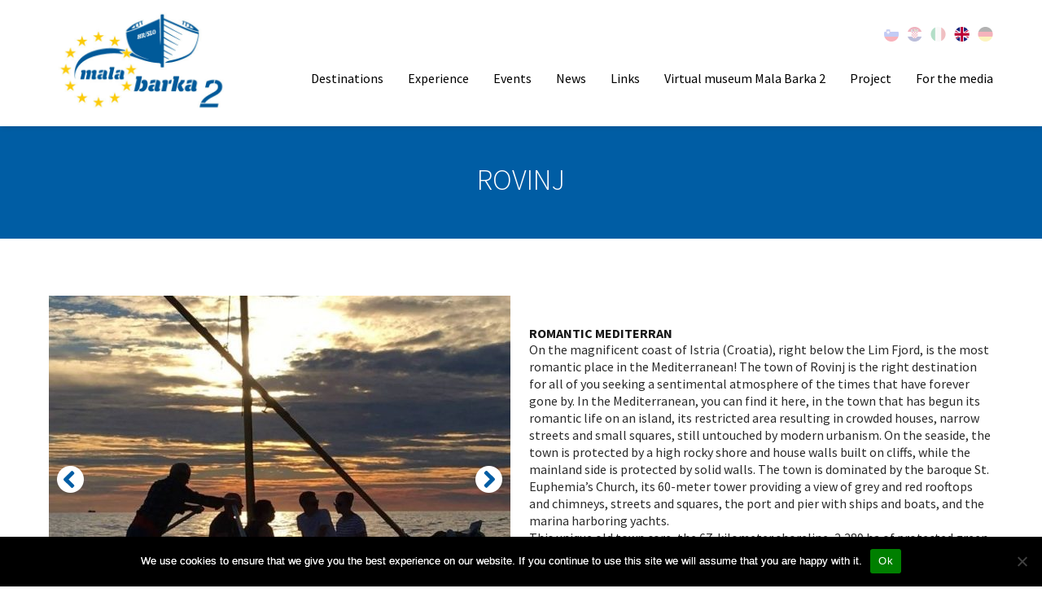

--- FILE ---
content_type: text/html; charset=UTF-8
request_url: http://www.malabarka.eu/en/regions/rovinj-2/
body_size: 13831
content:
<!doctype html>
<!--[if IE 7 ]>    <html lang="en-gb" class="isie ie7 oldie no-js"> <![endif]-->
<!--[if IE 8 ]>    <html lang="en-gb" class="isie ie8 oldie no-js"> <![endif]-->
<!--[if IE 9 ]>    <html lang="en-gb" class="isie ie9 no-js"> <![endif]-->
<!--[if (gt IE 9)|!(IE)]><!--> <html lang="en-GB"> <!--<![endif]-->

<head>
	<meta charset="utf-8">
	<meta name='viewport' content='width=device-width, initial-scale=1, maximum-scale=1' />	<title>Rovinj - Mala barka</title>

	<link rel="profile" href="http://gmpg.org/xfn/11" />
	<link rel="pingback" href="http://www.malabarka.eu/xmlrpc.php" />

    <!--[if lt IE 9]>
        <script src="http://html5shim.googlecode.com/svn/trunk/html5.js"></script>
    <![endif]-->
    
 <script type='text/javascript'>
	var mytheme_urls = {
		 theme_base_url:'http://www.malabarka.eu/wp-content/themes/citrus/'
 		,framework_base_url:'http://www.malabarka.eu/wp-content/themes/citrus/framework/'
 		,ajaxurl:'https://www.malabarka.eu/wp-admin/admin-ajax.php'
 		,url:'http://www.malabarka.eu'
 		,scroll:'enable'
 		,stickynav:'enable'
 		,is_admin:''
 		,skin:'blue'
 		,layout:''
 		,dark_layout:''
 		,header_styles:''
 		,isLandingPage:''
 		,isRTL:''
 		,pluginURL:'http://www.malabarka.eu/wp-content/plugins/'
 		,logoURL:'http://malabarka.eu/wp-content/uploads/2017/07/image003.jpg'
 		,retinalogoURL:'http://malabarka.razvija.se/wp-content/uploads/2016/02/loxo@2.png'
 		,isResponsive:'enable'
 		,layout_pattern:''
	};
 </script>
<link href='http://www.malabarka.eu/wp-content/themes/citrus/images/favicon.ico' rel='shortcut icon' type='image/x-icon' />
<link href='http://www.malabarka.eu/wp-content/themes/citrus/images/apple-touch-icon.ico' rel='apple-touch-icon-precomposed'/>
<link href='http://www.malabarka.eu/wp-content/themes/citrus/images/apple-touch-icon-114x114.ico' sizes='114x114' rel='apple-touch-icon-precomposed'/>
<link href='http://www.malabarka.eu/wp-content/themes/citrus/images/apple-touch-icon-72x72.ico' sizes='72x72' rel='apple-touch-icon-precomposed'/>
<link href='http://www.malabarka.eu/wp-content/themes/citrus/images/apple-touch-icon-144x144.ico' sizes='114x114' rel='apple-touch-icon-precomposed'/>
<meta name='robots' content='index, follow, max-image-preview:large, max-snippet:-1, max-video-preview:-1' />
<link rel="alternate" href="https://www.malabarka.eu/hr/regions/rovinj/" hreflang="hr" />
<link rel="alternate" href="https://www.malabarka.eu/it/regions/rovigno/" hreflang="it" />
<link rel="alternate" href="https://www.malabarka.eu/en/regions/rovinj-2/" hreflang="en" />
<link rel="alternate" href="https://www.malabarka.eu/de/regions/rovinj-3/" hreflang="de" />

	<!-- This site is optimized with the Yoast SEO plugin v23.4 - https://yoast.com/wordpress/plugins/seo/ -->
	<link rel="canonical" href="https://www.malabarka.eu/en/regions/rovinj-2/" />
	<meta property="og:locale" content="en_GB" />
	<meta property="og:locale:alternate" content="hr_HR" />
	<meta property="og:locale:alternate" content="it_IT" />
	<meta property="og:locale:alternate" content="de_DE" />
	<meta property="og:type" content="article" />
	<meta property="og:title" content="Rovinj - Mala barka" />
	<meta property="og:description" content="Romantic Mediterran On the magnificent coast of Istria (Croatia), right below the Lim Fjord, is the most romantic place in the Mediterranean! The town of Rovinj is the right destination for all of you seeking a sentimental atmosphere of the times that have forever gone by. In the Mediterranean, you can find it here, in [&hellip;]" />
	<meta property="og:url" content="https://www.malabarka.eu/en/regions/rovinj-2/" />
	<meta property="og:site_name" content="Mala barka" />
	<meta property="article:modified_time" content="2018-05-28T12:06:12+00:00" />
	<meta property="og:image" content="https://www.malabarka.eu/wp-content/uploads/2018/05/RV-PANORAMA.jpg" />
	<meta property="og:image:width" content="800" />
	<meta property="og:image:height" content="1200" />
	<meta property="og:image:type" content="image/jpeg" />
	<meta name="twitter:card" content="summary_large_image" />
	<script type="application/ld+json" class="yoast-schema-graph">{"@context":"https://schema.org","@graph":[{"@type":"WebPage","@id":"https://www.malabarka.eu/en/regions/rovinj-2/","url":"https://www.malabarka.eu/en/regions/rovinj-2/","name":"Rovinj - Mala barka","isPartOf":{"@id":"https://www.malabarka.eu/en/home/#website"},"primaryImageOfPage":{"@id":"https://www.malabarka.eu/en/regions/rovinj-2/#primaryimage"},"image":{"@id":"https://www.malabarka.eu/en/regions/rovinj-2/#primaryimage"},"thumbnailUrl":"https://www.malabarka.eu/wp-content/uploads/2018/05/RV-PANORAMA.jpg","datePublished":"2018-05-28T12:04:26+00:00","dateModified":"2018-05-28T12:06:12+00:00","breadcrumb":{"@id":"https://www.malabarka.eu/en/regions/rovinj-2/#breadcrumb"},"inLanguage":"en-GB","potentialAction":[{"@type":"ReadAction","target":["https://www.malabarka.eu/en/regions/rovinj-2/"]}]},{"@type":"ImageObject","inLanguage":"en-GB","@id":"https://www.malabarka.eu/en/regions/rovinj-2/#primaryimage","url":"https://www.malabarka.eu/wp-content/uploads/2018/05/RV-PANORAMA.jpg","contentUrl":"https://www.malabarka.eu/wp-content/uploads/2018/05/RV-PANORAMA.jpg","width":800,"height":1200},{"@type":"BreadcrumbList","@id":"https://www.malabarka.eu/en/regions/rovinj-2/#breadcrumb","itemListElement":[{"@type":"ListItem","position":1,"name":"Domača stran","item":"https://www.malabarka.eu/en/home/"},{"@type":"ListItem","position":2,"name":"Regions","item":"https://www.malabarka.eu/en/regions/"},{"@type":"ListItem","position":3,"name":"Rovinj"}]},{"@type":"WebSite","@id":"https://www.malabarka.eu/en/home/#website","url":"https://www.malabarka.eu/en/home/","name":"Mala barka","description":"Doživite Malo barko","potentialAction":[{"@type":"SearchAction","target":{"@type":"EntryPoint","urlTemplate":"https://www.malabarka.eu/en/home/?s={search_term_string}"},"query-input":{"@type":"PropertyValueSpecification","valueRequired":true,"valueName":"search_term_string"}}],"inLanguage":"en-GB"}]}</script>
	<!-- / Yoast SEO plugin. -->


<link rel='dns-prefetch' href='//secure.gravatar.com' />
<link rel='dns-prefetch' href='//stats.wp.com' />
<link rel='dns-prefetch' href='//fonts.googleapis.com' />
<link rel='dns-prefetch' href='//v0.wordpress.com' />
<link rel="alternate" type="application/rss+xml" title="Mala barka &raquo; Feed" href="https://www.malabarka.eu/en/feed/" />
<link rel="alternate" type="application/rss+xml" title="Mala barka &raquo; Comments Feed" href="https://www.malabarka.eu/en/comments/feed/" />
<script type="text/javascript">
/* <![CDATA[ */
window._wpemojiSettings = {"baseUrl":"https:\/\/s.w.org\/images\/core\/emoji\/15.0.3\/72x72\/","ext":".png","svgUrl":"https:\/\/s.w.org\/images\/core\/emoji\/15.0.3\/svg\/","svgExt":".svg","source":{"concatemoji":"http:\/\/www.malabarka.eu\/wp-includes\/js\/wp-emoji-release.min.js?ver=6.6.1"}};
/*! This file is auto-generated */
!function(i,n){var o,s,e;function c(e){try{var t={supportTests:e,timestamp:(new Date).valueOf()};sessionStorage.setItem(o,JSON.stringify(t))}catch(e){}}function p(e,t,n){e.clearRect(0,0,e.canvas.width,e.canvas.height),e.fillText(t,0,0);var t=new Uint32Array(e.getImageData(0,0,e.canvas.width,e.canvas.height).data),r=(e.clearRect(0,0,e.canvas.width,e.canvas.height),e.fillText(n,0,0),new Uint32Array(e.getImageData(0,0,e.canvas.width,e.canvas.height).data));return t.every(function(e,t){return e===r[t]})}function u(e,t,n){switch(t){case"flag":return n(e,"\ud83c\udff3\ufe0f\u200d\u26a7\ufe0f","\ud83c\udff3\ufe0f\u200b\u26a7\ufe0f")?!1:!n(e,"\ud83c\uddfa\ud83c\uddf3","\ud83c\uddfa\u200b\ud83c\uddf3")&&!n(e,"\ud83c\udff4\udb40\udc67\udb40\udc62\udb40\udc65\udb40\udc6e\udb40\udc67\udb40\udc7f","\ud83c\udff4\u200b\udb40\udc67\u200b\udb40\udc62\u200b\udb40\udc65\u200b\udb40\udc6e\u200b\udb40\udc67\u200b\udb40\udc7f");case"emoji":return!n(e,"\ud83d\udc26\u200d\u2b1b","\ud83d\udc26\u200b\u2b1b")}return!1}function f(e,t,n){var r="undefined"!=typeof WorkerGlobalScope&&self instanceof WorkerGlobalScope?new OffscreenCanvas(300,150):i.createElement("canvas"),a=r.getContext("2d",{willReadFrequently:!0}),o=(a.textBaseline="top",a.font="600 32px Arial",{});return e.forEach(function(e){o[e]=t(a,e,n)}),o}function t(e){var t=i.createElement("script");t.src=e,t.defer=!0,i.head.appendChild(t)}"undefined"!=typeof Promise&&(o="wpEmojiSettingsSupports",s=["flag","emoji"],n.supports={everything:!0,everythingExceptFlag:!0},e=new Promise(function(e){i.addEventListener("DOMContentLoaded",e,{once:!0})}),new Promise(function(t){var n=function(){try{var e=JSON.parse(sessionStorage.getItem(o));if("object"==typeof e&&"number"==typeof e.timestamp&&(new Date).valueOf()<e.timestamp+604800&&"object"==typeof e.supportTests)return e.supportTests}catch(e){}return null}();if(!n){if("undefined"!=typeof Worker&&"undefined"!=typeof OffscreenCanvas&&"undefined"!=typeof URL&&URL.createObjectURL&&"undefined"!=typeof Blob)try{var e="postMessage("+f.toString()+"("+[JSON.stringify(s),u.toString(),p.toString()].join(",")+"));",r=new Blob([e],{type:"text/javascript"}),a=new Worker(URL.createObjectURL(r),{name:"wpTestEmojiSupports"});return void(a.onmessage=function(e){c(n=e.data),a.terminate(),t(n)})}catch(e){}c(n=f(s,u,p))}t(n)}).then(function(e){for(var t in e)n.supports[t]=e[t],n.supports.everything=n.supports.everything&&n.supports[t],"flag"!==t&&(n.supports.everythingExceptFlag=n.supports.everythingExceptFlag&&n.supports[t]);n.supports.everythingExceptFlag=n.supports.everythingExceptFlag&&!n.supports.flag,n.DOMReady=!1,n.readyCallback=function(){n.DOMReady=!0}}).then(function(){return e}).then(function(){var e;n.supports.everything||(n.readyCallback(),(e=n.source||{}).concatemoji?t(e.concatemoji):e.wpemoji&&e.twemoji&&(t(e.twemoji),t(e.wpemoji)))}))}((window,document),window._wpemojiSettings);
/* ]]> */
</script>
<link rel='stylesheet' id='dt-animation-css-css' href='http://www.malabarka.eu/wp-content/plugins/designthemes-core-features/shortcodes/css/animations.css?ver=6.6.1' type='text/css' media='all' />
<link rel='stylesheet' id='dt-sc-css-css' href='http://www.malabarka.eu/wp-content/plugins/designthemes-core-features/shortcodes/css/shortcodes.css?ver=6.6.1' type='text/css' media='all' />
<style id='wp-emoji-styles-inline-css' type='text/css'>

	img.wp-smiley, img.emoji {
		display: inline !important;
		border: none !important;
		box-shadow: none !important;
		height: 1em !important;
		width: 1em !important;
		margin: 0 0.07em !important;
		vertical-align: -0.1em !important;
		background: none !important;
		padding: 0 !important;
	}
</style>
<link rel='stylesheet' id='wp-block-library-css' href='http://www.malabarka.eu/wp-includes/css/dist/block-library/style.min.css?ver=6.6.1' type='text/css' media='all' />
<link rel='stylesheet' id='mediaelement-css' href='http://www.malabarka.eu/wp-includes/js/mediaelement/mediaelementplayer-legacy.min.css?ver=4.2.17' type='text/css' media='all' />
<link rel='stylesheet' id='wp-mediaelement-css' href='http://www.malabarka.eu/wp-includes/js/mediaelement/wp-mediaelement.min.css?ver=6.6.1' type='text/css' media='all' />
<style id='jetpack-sharing-buttons-style-inline-css' type='text/css'>
.jetpack-sharing-buttons__services-list{display:flex;flex-direction:row;flex-wrap:wrap;gap:0;list-style-type:none;margin:5px;padding:0}.jetpack-sharing-buttons__services-list.has-small-icon-size{font-size:12px}.jetpack-sharing-buttons__services-list.has-normal-icon-size{font-size:16px}.jetpack-sharing-buttons__services-list.has-large-icon-size{font-size:24px}.jetpack-sharing-buttons__services-list.has-huge-icon-size{font-size:36px}@media print{.jetpack-sharing-buttons__services-list{display:none!important}}.editor-styles-wrapper .wp-block-jetpack-sharing-buttons{gap:0;padding-inline-start:0}ul.jetpack-sharing-buttons__services-list.has-background{padding:1.25em 2.375em}
</style>
<style id='classic-theme-styles-inline-css' type='text/css'>
/*! This file is auto-generated */
.wp-block-button__link{color:#fff;background-color:#32373c;border-radius:9999px;box-shadow:none;text-decoration:none;padding:calc(.667em + 2px) calc(1.333em + 2px);font-size:1.125em}.wp-block-file__button{background:#32373c;color:#fff;text-decoration:none}
</style>
<style id='global-styles-inline-css' type='text/css'>
:root{--wp--preset--aspect-ratio--square: 1;--wp--preset--aspect-ratio--4-3: 4/3;--wp--preset--aspect-ratio--3-4: 3/4;--wp--preset--aspect-ratio--3-2: 3/2;--wp--preset--aspect-ratio--2-3: 2/3;--wp--preset--aspect-ratio--16-9: 16/9;--wp--preset--aspect-ratio--9-16: 9/16;--wp--preset--color--black: #000000;--wp--preset--color--cyan-bluish-gray: #abb8c3;--wp--preset--color--white: #ffffff;--wp--preset--color--pale-pink: #f78da7;--wp--preset--color--vivid-red: #cf2e2e;--wp--preset--color--luminous-vivid-orange: #ff6900;--wp--preset--color--luminous-vivid-amber: #fcb900;--wp--preset--color--light-green-cyan: #7bdcb5;--wp--preset--color--vivid-green-cyan: #00d084;--wp--preset--color--pale-cyan-blue: #8ed1fc;--wp--preset--color--vivid-cyan-blue: #0693e3;--wp--preset--color--vivid-purple: #9b51e0;--wp--preset--gradient--vivid-cyan-blue-to-vivid-purple: linear-gradient(135deg,rgba(6,147,227,1) 0%,rgb(155,81,224) 100%);--wp--preset--gradient--light-green-cyan-to-vivid-green-cyan: linear-gradient(135deg,rgb(122,220,180) 0%,rgb(0,208,130) 100%);--wp--preset--gradient--luminous-vivid-amber-to-luminous-vivid-orange: linear-gradient(135deg,rgba(252,185,0,1) 0%,rgba(255,105,0,1) 100%);--wp--preset--gradient--luminous-vivid-orange-to-vivid-red: linear-gradient(135deg,rgba(255,105,0,1) 0%,rgb(207,46,46) 100%);--wp--preset--gradient--very-light-gray-to-cyan-bluish-gray: linear-gradient(135deg,rgb(238,238,238) 0%,rgb(169,184,195) 100%);--wp--preset--gradient--cool-to-warm-spectrum: linear-gradient(135deg,rgb(74,234,220) 0%,rgb(151,120,209) 20%,rgb(207,42,186) 40%,rgb(238,44,130) 60%,rgb(251,105,98) 80%,rgb(254,248,76) 100%);--wp--preset--gradient--blush-light-purple: linear-gradient(135deg,rgb(255,206,236) 0%,rgb(152,150,240) 100%);--wp--preset--gradient--blush-bordeaux: linear-gradient(135deg,rgb(254,205,165) 0%,rgb(254,45,45) 50%,rgb(107,0,62) 100%);--wp--preset--gradient--luminous-dusk: linear-gradient(135deg,rgb(255,203,112) 0%,rgb(199,81,192) 50%,rgb(65,88,208) 100%);--wp--preset--gradient--pale-ocean: linear-gradient(135deg,rgb(255,245,203) 0%,rgb(182,227,212) 50%,rgb(51,167,181) 100%);--wp--preset--gradient--electric-grass: linear-gradient(135deg,rgb(202,248,128) 0%,rgb(113,206,126) 100%);--wp--preset--gradient--midnight: linear-gradient(135deg,rgb(2,3,129) 0%,rgb(40,116,252) 100%);--wp--preset--font-size--small: 13px;--wp--preset--font-size--medium: 20px;--wp--preset--font-size--large: 36px;--wp--preset--font-size--x-large: 42px;--wp--preset--spacing--20: 0.44rem;--wp--preset--spacing--30: 0.67rem;--wp--preset--spacing--40: 1rem;--wp--preset--spacing--50: 1.5rem;--wp--preset--spacing--60: 2.25rem;--wp--preset--spacing--70: 3.38rem;--wp--preset--spacing--80: 5.06rem;--wp--preset--shadow--natural: 6px 6px 9px rgba(0, 0, 0, 0.2);--wp--preset--shadow--deep: 12px 12px 50px rgba(0, 0, 0, 0.4);--wp--preset--shadow--sharp: 6px 6px 0px rgba(0, 0, 0, 0.2);--wp--preset--shadow--outlined: 6px 6px 0px -3px rgba(255, 255, 255, 1), 6px 6px rgba(0, 0, 0, 1);--wp--preset--shadow--crisp: 6px 6px 0px rgba(0, 0, 0, 1);}:where(.is-layout-flex){gap: 0.5em;}:where(.is-layout-grid){gap: 0.5em;}body .is-layout-flex{display: flex;}.is-layout-flex{flex-wrap: wrap;align-items: center;}.is-layout-flex > :is(*, div){margin: 0;}body .is-layout-grid{display: grid;}.is-layout-grid > :is(*, div){margin: 0;}:where(.wp-block-columns.is-layout-flex){gap: 2em;}:where(.wp-block-columns.is-layout-grid){gap: 2em;}:where(.wp-block-post-template.is-layout-flex){gap: 1.25em;}:where(.wp-block-post-template.is-layout-grid){gap: 1.25em;}.has-black-color{color: var(--wp--preset--color--black) !important;}.has-cyan-bluish-gray-color{color: var(--wp--preset--color--cyan-bluish-gray) !important;}.has-white-color{color: var(--wp--preset--color--white) !important;}.has-pale-pink-color{color: var(--wp--preset--color--pale-pink) !important;}.has-vivid-red-color{color: var(--wp--preset--color--vivid-red) !important;}.has-luminous-vivid-orange-color{color: var(--wp--preset--color--luminous-vivid-orange) !important;}.has-luminous-vivid-amber-color{color: var(--wp--preset--color--luminous-vivid-amber) !important;}.has-light-green-cyan-color{color: var(--wp--preset--color--light-green-cyan) !important;}.has-vivid-green-cyan-color{color: var(--wp--preset--color--vivid-green-cyan) !important;}.has-pale-cyan-blue-color{color: var(--wp--preset--color--pale-cyan-blue) !important;}.has-vivid-cyan-blue-color{color: var(--wp--preset--color--vivid-cyan-blue) !important;}.has-vivid-purple-color{color: var(--wp--preset--color--vivid-purple) !important;}.has-black-background-color{background-color: var(--wp--preset--color--black) !important;}.has-cyan-bluish-gray-background-color{background-color: var(--wp--preset--color--cyan-bluish-gray) !important;}.has-white-background-color{background-color: var(--wp--preset--color--white) !important;}.has-pale-pink-background-color{background-color: var(--wp--preset--color--pale-pink) !important;}.has-vivid-red-background-color{background-color: var(--wp--preset--color--vivid-red) !important;}.has-luminous-vivid-orange-background-color{background-color: var(--wp--preset--color--luminous-vivid-orange) !important;}.has-luminous-vivid-amber-background-color{background-color: var(--wp--preset--color--luminous-vivid-amber) !important;}.has-light-green-cyan-background-color{background-color: var(--wp--preset--color--light-green-cyan) !important;}.has-vivid-green-cyan-background-color{background-color: var(--wp--preset--color--vivid-green-cyan) !important;}.has-pale-cyan-blue-background-color{background-color: var(--wp--preset--color--pale-cyan-blue) !important;}.has-vivid-cyan-blue-background-color{background-color: var(--wp--preset--color--vivid-cyan-blue) !important;}.has-vivid-purple-background-color{background-color: var(--wp--preset--color--vivid-purple) !important;}.has-black-border-color{border-color: var(--wp--preset--color--black) !important;}.has-cyan-bluish-gray-border-color{border-color: var(--wp--preset--color--cyan-bluish-gray) !important;}.has-white-border-color{border-color: var(--wp--preset--color--white) !important;}.has-pale-pink-border-color{border-color: var(--wp--preset--color--pale-pink) !important;}.has-vivid-red-border-color{border-color: var(--wp--preset--color--vivid-red) !important;}.has-luminous-vivid-orange-border-color{border-color: var(--wp--preset--color--luminous-vivid-orange) !important;}.has-luminous-vivid-amber-border-color{border-color: var(--wp--preset--color--luminous-vivid-amber) !important;}.has-light-green-cyan-border-color{border-color: var(--wp--preset--color--light-green-cyan) !important;}.has-vivid-green-cyan-border-color{border-color: var(--wp--preset--color--vivid-green-cyan) !important;}.has-pale-cyan-blue-border-color{border-color: var(--wp--preset--color--pale-cyan-blue) !important;}.has-vivid-cyan-blue-border-color{border-color: var(--wp--preset--color--vivid-cyan-blue) !important;}.has-vivid-purple-border-color{border-color: var(--wp--preset--color--vivid-purple) !important;}.has-vivid-cyan-blue-to-vivid-purple-gradient-background{background: var(--wp--preset--gradient--vivid-cyan-blue-to-vivid-purple) !important;}.has-light-green-cyan-to-vivid-green-cyan-gradient-background{background: var(--wp--preset--gradient--light-green-cyan-to-vivid-green-cyan) !important;}.has-luminous-vivid-amber-to-luminous-vivid-orange-gradient-background{background: var(--wp--preset--gradient--luminous-vivid-amber-to-luminous-vivid-orange) !important;}.has-luminous-vivid-orange-to-vivid-red-gradient-background{background: var(--wp--preset--gradient--luminous-vivid-orange-to-vivid-red) !important;}.has-very-light-gray-to-cyan-bluish-gray-gradient-background{background: var(--wp--preset--gradient--very-light-gray-to-cyan-bluish-gray) !important;}.has-cool-to-warm-spectrum-gradient-background{background: var(--wp--preset--gradient--cool-to-warm-spectrum) !important;}.has-blush-light-purple-gradient-background{background: var(--wp--preset--gradient--blush-light-purple) !important;}.has-blush-bordeaux-gradient-background{background: var(--wp--preset--gradient--blush-bordeaux) !important;}.has-luminous-dusk-gradient-background{background: var(--wp--preset--gradient--luminous-dusk) !important;}.has-pale-ocean-gradient-background{background: var(--wp--preset--gradient--pale-ocean) !important;}.has-electric-grass-gradient-background{background: var(--wp--preset--gradient--electric-grass) !important;}.has-midnight-gradient-background{background: var(--wp--preset--gradient--midnight) !important;}.has-small-font-size{font-size: var(--wp--preset--font-size--small) !important;}.has-medium-font-size{font-size: var(--wp--preset--font-size--medium) !important;}.has-large-font-size{font-size: var(--wp--preset--font-size--large) !important;}.has-x-large-font-size{font-size: var(--wp--preset--font-size--x-large) !important;}
:where(.wp-block-post-template.is-layout-flex){gap: 1.25em;}:where(.wp-block-post-template.is-layout-grid){gap: 1.25em;}
:where(.wp-block-columns.is-layout-flex){gap: 2em;}:where(.wp-block-columns.is-layout-grid){gap: 2em;}
:root :where(.wp-block-pullquote){font-size: 1.5em;line-height: 1.6;}
</style>
<link rel='stylesheet' id='contact-form-7-css' href='http://www.malabarka.eu/wp-content/plugins/contact-form-7/includes/css/styles.css?ver=5.9.8' type='text/css' media='all' />
<link rel='stylesheet' id='cookie-notice-front-css' href='http://www.malabarka.eu/wp-content/plugins/cookie-notice/css/front.min.css?ver=2.4.18' type='text/css' media='all' />
<link rel='stylesheet' id='resmap_css-css' href='http://www.malabarka.eu/wp-content/plugins/responsive-maps-plugin/includes/css/resmap.min.css?ver=4.0' type='text/css' media='all' />
<link rel='stylesheet' id='citrus-stylesheet-css' href='http://www.malabarka.eu/wp-content/themes/citrus/style.css?ver=1.6' type='text/css' media='all' />
<link rel='stylesheet' id='skin-css' href='http://www.malabarka.eu/wp-content/themes/citrus/skins/blue/style.css?ver=6.6.1' type='text/css' media='all' />
<link rel='stylesheet' id='citrus-colors-stylesheet-css' href='http://www.malabarka.eu/wp-content/themes/citrus-child/assets/css/colors.css?ver=1.6' type='text/css' media='all' />
<link rel='stylesheet' id='reset-css' href='http://www.malabarka.eu/wp-content/themes/citrus/css/reset.css?ver=6.6.1' type='text/css' media='all' />
<link rel='stylesheet' id='prettyphoto-css' href='http://www.malabarka.eu/wp-content/themes/citrus/css/prettyPhoto.css?ver=6.6.1' type='text/css' media='all' />
<link rel='stylesheet' id='meanmenu-css' href='http://www.malabarka.eu/wp-content/themes/citrus/css/meanmenu.css?ver=6.6.1' type='text/css' media='all' />
<link rel='stylesheet' id='citrus-default-css' href='http://www.malabarka.eu/wp-content/themes/citrus-child/style.css?ver=6.6.1' type='text/css' media='all' />
<link rel='stylesheet' id='custom-font-awesome-css' href='http://www.malabarka.eu/wp-content/themes/citrus/css/font-awesome.min.css?ver=6.6.1' type='text/css' media='all' />
<link rel='stylesheet' id='darkskin-css-css' href='http://www.malabarka.eu?ver=6.6.1#' type='text/css' media='all' />
<link rel='stylesheet' id='font-alegreya-css' href='//fonts.googleapis.com/css?family=Alegreya+Sans%3A400%2C800%2C700%2C100%2C500%2C500italic%2C300%2C800italic%2C900%2C900italic&#038;ver=6.6.1' type='text/css' media='all' />
<link rel='stylesheet' id='font-sanspro-css' href='//fonts.googleapis.com/css?family=Source+Sans+Pro%3A400%2C200%2C200italic%2C300%2C300italic%2C400italic%2C600%2C600italic%2C700%2C700italic%2C900%2C900italic&#038;ver=6.6.1' type='text/css' media='all' />
<link rel='stylesheet' id='font-raleway-css' href='//fonts.googleapis.com/css?family=Raleway%3A400%2C100%2C300%2C200%2C500%2C600%2C700%2C800%2C900&#038;ver=6.6.1' type='text/css' media='all' />
<link rel='stylesheet' id='font-opensans-css' href='//fonts.googleapis.com/css?family=Open+Sans%3A400%2C300%2C600%2C700%2C300italic&#038;ver=6.6.1' type='text/css' media='all' />
<link rel='stylesheet' id='font-pacifico-css' href='//fonts.googleapis.com/css?family=Pacifico&#038;ver=6.6.1' type='text/css' media='all' />
<link rel='stylesheet' id='responsive-css' href='http://www.malabarka.eu/wp-content/themes/citrus/responsive.css?ver=6.6.1' type='text/css' media='all' />
<link rel='stylesheet' id='jetpack_css-css' href='http://www.malabarka.eu/wp-content/plugins/jetpack/css/jetpack.css?ver=13.8' type='text/css' media='all' />
 <!--[if IE]>
    <style type="text/css" media="screen">
			.team .social-icons li {
				behavior: url(http://www.malabarka.eu/wp-content/themes/citrus/PIE.php);
               }
     </style>
     <![endif]-->
<script type="text/javascript" src="http://www.malabarka.eu/wp-includes/js/jquery/jquery.min.js?ver=3.7.1" id="jquery-core-js"></script>
<script type="text/javascript" src="http://www.malabarka.eu/wp-includes/js/jquery/jquery-migrate.min.js?ver=3.4.1" id="jquery-migrate-js"></script>
<script type="text/javascript" id="cookie-notice-front-js-before">
/* <![CDATA[ */
var cnArgs = {"ajaxUrl":"https:\/\/www.malabarka.eu\/wp-admin\/admin-ajax.php","nonce":"dc03d75a2e","hideEffect":"fade","position":"bottom","onScroll":false,"onScrollOffset":100,"onClick":false,"cookieName":"cookie_notice_accepted","cookieTime":2592000,"cookieTimeRejected":2592000,"globalCookie":false,"redirection":false,"cache":false,"revokeCookies":false,"revokeCookiesOpt":"automatic"};
/* ]]> */
</script>
<script type="text/javascript" src="http://www.malabarka.eu/wp-content/plugins/cookie-notice/js/front.min.js?ver=2.4.18" id="cookie-notice-front-js"></script>
<script type="text/javascript" src="http://www.malabarka.eu/wp-content/themes/citrus/framework/js/public/modernizr-2.6.2.min.js?ver=6.6.1" id="modernizr-script-js"></script>
<link rel="https://api.w.org/" href="https://www.malabarka.eu/wp-json/" /><link rel="EditURI" type="application/rsd+xml" title="RSD" href="https://www.malabarka.eu/xmlrpc.php?rsd" />
<meta name="generator" content="WordPress 6.6.1" />
<link rel="alternate" title="oEmbed (JSON)" type="application/json+oembed" href="https://www.malabarka.eu/wp-json/oembed/1.0/embed?url=https%3A%2F%2Fwww.malabarka.eu%2Fen%2Fregions%2Frovinj-2%2F" />
<link rel="alternate" title="oEmbed (XML)" type="text/xml+oembed" href="https://www.malabarka.eu/wp-json/oembed/1.0/embed?url=https%3A%2F%2Fwww.malabarka.eu%2Fen%2Fregions%2Frovinj-2%2F&#038;format=xml" />
	<style>img#wpstats{display:none}</style>
		
	<!-- Favicons -->
	<link rel="apple-touch-icon" sizes="57x57" href="http://www.malabarka.eu/favicons/apple-touch-icon-57x57.png">
	<link rel="apple-touch-icon" sizes="60x60" href="http://www.malabarka.eu/favicons/apple-touch-icon-60x60.png">
	<link rel="apple-touch-icon" sizes="72x72" href="http://www.malabarka.eu/favicons/apple-touch-icon-72x72.png">
	<link rel="apple-touch-icon" sizes="76x76" href="http://www.malabarka.eu/favicons/apple-touch-icon-76x76.png">
	<link rel="apple-touch-icon" sizes="114x114" href="http://www.malabarka.eu/favicons/apple-touch-icon-114x114.png">
	<link rel="apple-touch-icon" sizes="120x120" href="http://www.malabarka.eu/favicons/apple-touch-icon-120x120.png">
	<link rel="apple-touch-icon" sizes="144x144" href="http://www.malabarka.eu/favicons/apple-touch-icon-144x144.png">
	<link rel="apple-touch-icon" sizes="152x152" href="http://www.malabarka.eu/favicons/apple-touch-icon-152x152.png">
	<link rel="apple-touch-icon" sizes="180x180" href="http://www.malabarka.eu/favicons/apple-touch-icon-180x180.png">
	<link rel="icon" type="image/png" href="http://www.malabarka.eu/favicons/favicon-16x16.png" sizes="16x16">
	<link rel="icon" type="image/png" href="http://www.malabarka.eu/favicons/favicon-32x32.png" sizes="32x32">
	<link rel="icon" type="image/png" href="http://www.malabarka.eu/favicons/favicon-96x96.png" sizes="96x96">
	<link rel="icon" type="image/png" href="http://www.malabarka.eu/favicons/android-chrome-192x192.png" sizes="192x192">
	<link rel="manifest" href="http://www.malabarka.eu/favicons/manifest.json">
	<link rel="mask-icon" href="http://www.malabarka.eu/favicons/safari-pinned-tab.svg" color="#005da4">
	<link rel="shortcut icon" href="http://www.malabarka.eu/favicons/favicon.ico">
	<meta name="msapplication-TileColor" content="#2d89ef">
	<meta name="msapplication-TileImage" content="http://www.malabarka.eu/favicons/mstile-144x144.png">
	<meta name="msapplication-config" content="http://www.malabarka.eu/favicons/browserconfig.xml">
	<meta name="theme-color" content="#ffffff">
</head>
<body class="regions-template-default single single-regions postid-3296 desktop cookies-not-set production lang-en">
<!-- **Wrapper** -->
<div class="wrapper">

	
<!--header starts-->
<div id="header-wrapper">
    <header id="header" class="header1">

        <!--container starts-->
        <div class="container">

            <!--logo starts-->
            <div id="logo">
				                    <a href="https://www.malabarka.eu/en/home" title="Mala barka">
                        <img class="normal_logo" src="http://malabarka.eu/wp-content/uploads/2017/07/image003.jpg" alt="Mala barka" title="Mala barka" id="dt_logo" />
                        <img class="retina_logo" src="http://malabarka.razvija.se/wp-content/uploads/2016/02/loxo@2.png" alt="Mala barka" title="Mala barka" style="width:160px; height:108px;" id="dt_retina_logo" />
                    </a>            </div>
            <!--logo ends-->

            <div id="menu-container">
                <div id="language-switcher" class="lang-desktop"><ul><li class="lang-item lang-item-17 lang-item-sl no-translation lang-item-first"><a hreflang="sl" href="https://www.malabarka.eu/"><img src="http://www.malabarka.eu/wp-content/themes/citrus-child/assets/images/sl.png" title="Slovenščina" alt="Slovenščina" /></a></li><li class="lang-item lang-item-81 lang-item-hr"><a hreflang="hr" href="https://www.malabarka.eu/hr/regions/rovinj/"><img src="http://www.malabarka.eu/wp-content/themes/citrus-child/assets/images/hr.png" title="Hrvatski" alt="Hrvatski" /></a></li><li class="lang-item lang-item-84 lang-item-it"><a hreflang="it" href="https://www.malabarka.eu/it/regions/rovigno/"><img src="http://www.malabarka.eu/wp-content/themes/citrus-child/assets/images/it.png" title="Italiano" alt="Italiano" /></a></li><li class="lang-item lang-item-87 lang-item-en current-lang"><a hreflang="en" href="https://www.malabarka.eu/en/regions/rovinj-2/"><img src="http://www.malabarka.eu/wp-content/themes/citrus-child/assets/images/en.png" title="English" alt="English" /></a></li><li class="lang-item lang-item-90 lang-item-de"><a hreflang="de" href="https://www.malabarka.eu/de/regions/rovinj-3/"><img src="http://www.malabarka.eu/wp-content/themes/citrus-child/assets/images/de.png" title="Deutsch" alt="Deutsch" /></a></li></ul></div>
                <!--nav starts-->
                <nav id="main-menu">
                    <ul id="menu-header-menu-eng" class="group menu"><li id="menu-item-2437" class="menu-item menu-item-type-post_type menu-item-object-page menu-item-depth-0 menu-item-simple-parent "><a href="https://www.malabarka.eu/en/home/#destinations" class="external">Destinations</a></li>
<li id="menu-item-2080" class="menu-item menu-item-type-post_type menu-item-object-page menu-item-depth-0 menu-item-simple-parent "><a href="https://www.malabarka.eu/en/home/#little-boat" class="external">Experience</a></li>
<li id="menu-item-2079" class="menu-item menu-item-type-post_type menu-item-object-page menu-item-depth-0 menu-item-simple-parent "><a href="https://www.malabarka.eu/en/home/#events" class="external">Events</a></li>
<li id="menu-item-3046" class="menu-item menu-item-type-post_type menu-item-object-page menu-item-depth-0 menu-item-simple-parent "><a href="https://www.malabarka.eu/en/home/#news" class="external">News</a></li>
<li id="menu-item-2817" class="menu-item menu-item-type-post_type menu-item-object-page menu-item-depth-0 menu-item-simple-parent "><a href="https://www.malabarka.eu/en/home/#centers" class="external">Centers</a></li>
<li id="menu-item-2487" class="menu-item menu-item-type-post_type menu-item-object-page menu-item-depth-0 menu-item-simple-parent "><a href="https://www.malabarka.eu/en/partners/" >Links</a></li>
<li id="menu-item-3979" class="menu-item menu-item-type-custom menu-item-object-custom menu-item-depth-0 menu-item-simple-parent "><a target="_blank" href="https://muzejmalabarka.com/?locale=ls&lc=en" >Virtual museum Mala Barka 2</a></li>
<li id="menu-item-2940" class="menu-item menu-item-type-custom menu-item-object-custom menu-item-has-children menu-item-depth-0 menu-item-simple-parent "><a href="https://www.malabarka.eu/en/home/#project" class="external">Project</a>


<ul class="sub-menu">
	<li id="menu-item-2941" class="menu-item menu-item-type-post_type menu-item-object-page menu-item-depth-1"><a href="https://www.malabarka.eu/en/project/" >Mala Barka 2</a></li>
</ul>
</li>
<li id="menu-item-2081" class="menu-item menu-item-type-custom menu-item-object-custom menu-item-has-children menu-item-depth-0 menu-item-simple-parent "><a href="https://www.malabarka.eu/en/home/#for-the-media" class="external">For the media</a>


<ul class="sub-menu">
	<li id="menu-item-2107" class="menu-item menu-item-type-post_type menu-item-object-page menu-item-depth-1"><a href="https://www.malabarka.eu/en/cgp-4/" >CGP</a></li>
	<li id="menu-item-2106" class="menu-item menu-item-type-post_type menu-item-object-page menu-item-depth-1"><a href="https://www.malabarka.eu/en/video-4/" >Video</a></li>
	<li id="menu-item-3834" class="menu-item menu-item-type-post_type menu-item-object-page menu-item-depth-1"><a href="https://www.malabarka.eu/en/information-and-communication/" >Information and communication</a></li>
</ul>
</li>
</ul>                </nav>
                <!--nav ends-->
            </div>

        </div>
        <!--container ends-->

    </header>
</div>

    <!--main-content starts-->
    <div id="main-content">
					<div class="page-title dt-sc-breadcrumb-parallax">
				<div class="page-title-container">
										<h2>Rovinj</h2>
				</div>
			</div>
			<div class="dt-sc-margin70"></div>
		 <div class="container">
    <!-- **Primary Section** -->
    <div id="primary" class="content-full-width">
			<!-- #post-3296 starts -->
		<article id="post-3296" class="post-single post-3296 regions type-regions status-publish has-post-thumbnail hentry">
			<div class="column dt-sc-one-half first">
                <ul class="portfolio-slider gallery">
    				    					<li>
    						<figure>
	    						<img src="https://www.malabarka.eu/wp-content/uploads/2018/05/BATANA-PIC-567x450.jpg" width="567" height="450" />
			    				<div class="image-overlay">
			                        <div class="image-overlay-text">
			                            <ul class="links">
			                                <li><a href="https://www.malabarka.eu/wp-content/uploads/2018/05/BATANA-PIC-567x450.jpg" class="zoom" data-gal="prettyPhoto[gallery]"><span class="hexagon"><span class="corner1"></span><span class="corner2"></span><i class="fa fa-search"></i></span></a></li>
			                            </ul>
			                        </div>
			                    </div>
	                    	</figure>
	                    </li>
                        					<li>
    						<figure>
	    						<img src="https://www.malabarka.eu/wp-content/uploads/2018/05/bitinade-PIC-567x567.jpg" width="567" height="567" />
			    				<div class="image-overlay">
			                        <div class="image-overlay-text">
			                            <ul class="links">
			                                <li><a href="https://www.malabarka.eu/wp-content/uploads/2018/05/bitinade-PIC-567x567.jpg" class="zoom" data-gal="prettyPhoto[gallery]"><span class="hexagon"><span class="corner1"></span><span class="corner2"></span><i class="fa fa-search"></i></span></a></li>
			                            </ul>
			                        </div>
			                    </div>
	                    	</figure>
	                    </li>
                        					<li>
    						<figure>
	    						<img src="https://www.malabarka.eu/wp-content/uploads/2018/05/REGATE-PIC-567x450.jpg" width="567" height="450" />
			    				<div class="image-overlay">
			                        <div class="image-overlay-text">
			                            <ul class="links">
			                                <li><a href="https://www.malabarka.eu/wp-content/uploads/2018/05/REGATE-PIC-567x450.jpg" class="zoom" data-gal="prettyPhoto[gallery]"><span class="hexagon"><span class="corner1"></span><span class="corner2"></span><i class="fa fa-search"></i></span></a></li>
			                            </ul>
			                        </div>
			                    </div>
	                    	</figure>
	                    </li>
                        					<li>
    						<figure>
	    						<img src="https://www.malabarka.eu/wp-content/uploads/2018/05/ROMANTIČNI-RV-2-PIC-567x450.jpg" width="567" height="450" />
			    				<div class="image-overlay">
			                        <div class="image-overlay-text">
			                            <ul class="links">
			                                <li><a href="https://www.malabarka.eu/wp-content/uploads/2018/05/ROMANTIČNI-RV-2-PIC-567x450.jpg" class="zoom" data-gal="prettyPhoto[gallery]"><span class="hexagon"><span class="corner1"></span><span class="corner2"></span><i class="fa fa-search"></i></span></a></li>
			                            </ul>
			                        </div>
			                    </div>
	                    	</figure>
	                    </li>
                        					<li>
    						<figure>
	    						<img src="https://www.malabarka.eu/wp-content/uploads/2018/05/ROMANTIČNI-RV-PIC-567x567.jpg" width="567" height="567" />
			    				<div class="image-overlay">
			                        <div class="image-overlay-text">
			                            <ul class="links">
			                                <li><a href="https://www.malabarka.eu/wp-content/uploads/2018/05/ROMANTIČNI-RV-PIC-567x567.jpg" class="zoom" data-gal="prettyPhoto[gallery]"><span class="hexagon"><span class="corner1"></span><span class="corner2"></span><i class="fa fa-search"></i></span></a></li>
			                            </ul>
			                        </div>
			                    </div>
	                    	</figure>
	                    </li>
                        					<li>
    						<figure>
	    						<img src="https://www.malabarka.eu/wp-content/uploads/2018/05/RV-PANORAMA-567x567.jpg" width="567" height="567" />
			    				<div class="image-overlay">
			                        <div class="image-overlay-text">
			                            <ul class="links">
			                                <li><a href="https://www.malabarka.eu/wp-content/uploads/2018/05/RV-PANORAMA-567x567.jpg" class="zoom" data-gal="prettyPhoto[gallery]"><span class="hexagon"><span class="corner1"></span><span class="corner2"></span><i class="fa fa-search"></i></span></a></li>
			                            </ul>
			                        </div>
			                    </div>
	                    	</figure>
	                    </li>
                        					<li>
    						<figure>
	    						<img src="https://www.malabarka.eu/wp-content/uploads/2018/05/RV-PIC-2-567x450.jpg" width="567" height="450" />
			    				<div class="image-overlay">
			                        <div class="image-overlay-text">
			                            <ul class="links">
			                                <li><a href="https://www.malabarka.eu/wp-content/uploads/2018/05/RV-PIC-2-567x450.jpg" class="zoom" data-gal="prettyPhoto[gallery]"><span class="hexagon"><span class="corner1"></span><span class="corner2"></span><i class="fa fa-search"></i></span></a></li>
			                            </ul>
			                        </div>
			                    </div>
	                    	</figure>
	                    </li>
                        					<li>
    						<figure>
	    						<img src="https://www.malabarka.eu/wp-content/uploads/2018/05/RV-PIC-3-567x567.jpg" width="567" height="567" />
			    				<div class="image-overlay">
			                        <div class="image-overlay-text">
			                            <ul class="links">
			                                <li><a href="https://www.malabarka.eu/wp-content/uploads/2018/05/RV-PIC-3-567x567.jpg" class="zoom" data-gal="prettyPhoto[gallery]"><span class="hexagon"><span class="corner1"></span><span class="corner2"></span><i class="fa fa-search"></i></span></a></li>
			                            </ul>
			                        </div>
			                    </div>
	                    	</figure>
	                    </li>
                        					<li>
    						<figure>
	    						<img src="https://www.malabarka.eu/wp-content/uploads/2018/05/RV-PIC-4-567x567.jpg" width="567" height="567" />
			    				<div class="image-overlay">
			                        <div class="image-overlay-text">
			                            <ul class="links">
			                                <li><a href="https://www.malabarka.eu/wp-content/uploads/2018/05/RV-PIC-4-567x567.jpg" class="zoom" data-gal="prettyPhoto[gallery]"><span class="hexagon"><span class="corner1"></span><span class="corner2"></span><i class="fa fa-search"></i></span></a></li>
			                            </ul>
			                        </div>
			                    </div>
	                    	</figure>
	                    </li>
                        					<li>
    						<figure>
	    						<img src="https://www.malabarka.eu/wp-content/uploads/2018/05/RV-PIC-567x450.jpg" width="567" height="450" />
			    				<div class="image-overlay">
			                        <div class="image-overlay-text">
			                            <ul class="links">
			                                <li><a href="https://www.malabarka.eu/wp-content/uploads/2018/05/RV-PIC-567x450.jpg" class="zoom" data-gal="prettyPhoto[gallery]"><span class="hexagon"><span class="corner1"></span><span class="corner2"></span><i class="fa fa-search"></i></span></a></li>
			                            </ul>
			                        </div>
			                    </div>
	                    	</figure>
	                    </li>
                        					<li>
    						<figure>
	    						<img src="https://www.malabarka.eu/wp-content/uploads/2018/05/str_9_otoci_i_priobalno_podrufje-567x567.jpg" width="567" height="567" />
			    				<div class="image-overlay">
			                        <div class="image-overlay-text">
			                            <ul class="links">
			                                <li><a href="https://www.malabarka.eu/wp-content/uploads/2018/05/str_9_otoci_i_priobalno_podrufje-567x567.jpg" class="zoom" data-gal="prettyPhoto[gallery]"><span class="hexagon"><span class="corner1"></span><span class="corner2"></span><i class="fa fa-search"></i></span></a></li>
			                            </ul>
			                        </div>
			                    </div>
	                    	</figure>
	                    </li>
                        					<li>
    						<figure>
	    						<img src="https://www.malabarka.eu/wp-content/uploads/2018/05/tradicionalna-kuhinja-PIC-567x567.jpg" width="567" height="567" />
			    				<div class="image-overlay">
			                        <div class="image-overlay-text">
			                            <ul class="links">
			                                <li><a href="https://www.malabarka.eu/wp-content/uploads/2018/05/tradicionalna-kuhinja-PIC-567x567.jpg" class="zoom" data-gal="prettyPhoto[gallery]"><span class="hexagon"><span class="corner1"></span><span class="corner2"></span><i class="fa fa-search"></i></span></a></li>
			                            </ul>
			                        </div>
			                    </div>
	                    	</figure>
	                    </li>
                        					<li>
    						<figure>
	    						<img src="https://www.malabarka.eu/wp-content/uploads/2018/05/ZDRAVSTVENI-RV-PIC-567x450.jpg" width="567" height="450" />
			    				<div class="image-overlay">
			                        <div class="image-overlay-text">
			                            <ul class="links">
			                                <li><a href="https://www.malabarka.eu/wp-content/uploads/2018/05/ZDRAVSTVENI-RV-PIC-567x450.jpg" class="zoom" data-gal="prettyPhoto[gallery]"><span class="hexagon"><span class="corner1"></span><span class="corner2"></span><i class="fa fa-search"></i></span></a></li>
			                            </ul>
			                        </div>
			                    </div>
	                    	</figure>
	                    </li>
                                    </ul>
            </div>
            <div class="column dt-sc-one-half">
                                    <h4 class="subtitle"></h4>
                                <div class="entry-details">
                    <div class="entry-metadata">
                            											    					    					    											    				</div>
				</div>
                <h3>Romantic Mediterran</h3>
<p>On the magnificent coast of Istria (Croatia), right below the Lim Fjord, is the most romantic place in the Mediterranean! The town of Rovinj is the right destination for all of you seeking a sentimental atmosphere of the times that have forever gone by. In the Mediterranean, you can find it here, in the town that has begun its romantic life on an island, its restricted area resulting in crowded houses, narrow streets and small squares, still untouched by modern urbanism. On the seaside, the town is protected by a high rocky shore and house walls built on cliffs, while the mainland side is protected by solid walls. The town is dominated by the baroque St. Euphemia’s Church, its 60-meter tower providing a view of grey and red rooftops and chimneys, streets and squares, the port and pier with ships and boats, and the marina harboring yachts.</p>
<p>This unique old town core, the 67-kilometer shoreline, 2,289 ha of protected green surfaces and improved park forests, 16 islands, islets and reefs, make this town unique. Built upon a rich fishermen’s tradition, it has become distinctive for its unique boat called batana and its songs bitinada. Its beauty was particularly appreciated by artists who have painted the most beautiful motifs here and exhibited them on Grisia, the street of artists.</p>
<p>This is place providing endless options – walks in wonderful nature, sport and recreation activities, sailing, diving, climbing, biking, discovering hidden beauties, cultural antiques, archeological sites and culinary specialties, all combined with accommodation in high-quality hotels, tourist resorts and camps providing numerous possibilities for a pleasant holiday, wellness delights, business conferences and sporting activities.</p>
<p>Romantic and mysterious, yet full of options for an unforgettable time, Rovinj has become and will remain a town you want to revisit</p>
                <div class="dt-sc-margin20"></div>
                                <div class="entry-footer">
                    <div class="entry-metadata">

                    	    					<h6 class="name">
    						<span class="hexagon2">
    							<span class="corner1"></span>
    							<span class="corner2"></span>
    							<i class="fa fa-tag"></i>
    						</span>
    						Turistička zajednica grada Rovinja Rovigno    					</h6>
    					
    					    					<h6 class="address">
    						<span class="hexagon2">
    							<span class="corner1"></span>
    							<span class="corner2"></span>
    							<i class="fa fa-globe"></i>
    						</span>
    						Pina Budicina 12, 52210 Rovinj    					</h6>
    					
						    					<h6 class="telephone">
    						<span class="hexagon2">
    							<span class="corner1"></span>
    							<span class="corner2"></span>
    							<i class="fa fa-phone"></i>
    						</span>
    						+385/52/811-566    					</h6>
    					
    					
    					    					<h6 class="email">
    						<span class="hexagon2">
    							<span class="corner1"></span>
    							<span class="corner2"></span>
    							<i class="fa fa-envelope"></i>
    						</span>
    						<a href="mailto:zgrovinj@tzgrovinj.hr" target="_blank">zgrovinj@tzgrovinj.hr</a>    					</h6>
    					
    					    					<h6 class="website">
    						<span class="hexagon2">
    							<span class="corner1"></span>
    							<span class="corner2"></span>
    							<i class="fa fa-globe"></i>
    						</span>
    						<a href="http://www.tzgrovinj.hr" target="_blank">http://www.tzgrovinj.hr</a>    					</h6>
    					    				</div>
				</div>
            </div>

            <!-- **Post Nav** -->
            <div class="post-pagination">
				<a class="dt-sc-button small prev-post" href="https://www.malabarka.eu/en/regions/portoroz-piran-2/" rel="prev">Previous Post</a>                            </div>

            <div class="dt-sc-hr-invisible-small"></div>
		</article><!-- #post-3296 Ends -->
		    </div><!-- **Primary Section** -->
</div>
    <!-- ** Primary Section ** -->
	<div id="primary" class="content-full-width">
	    <div class="container"></div>
<!-- **Portfolio Container** -->
<div class="portfolio-container with-space">
                    <!-- Portfolio Item -->
                <div id="portfolio-3325" class="experience with-space gallery column dt-sc-one-fourth all-sort  rovinj-en-sort ">

                    <figure>

                        <img src='https://www.malabarka.eu/wp-content/uploads/2018/05/BATANA-475x450.jpg' width='475' height='450' />                        <div id="term" class="entry-title">
                            <h4>Rovinj</h4>
                        </div>
                        <div class="image-overlay">
                            <div class="image-overlay-text">
                                <ul class="links">
                                                                        <li><a href="https://www.malabarka.eu/en/experiences/attractions/" class="link" title="ATTRACTIONS"><span class="hexagon"><span class="corner1"></span><span class="corner2"></span><i class="fa fa-external-link"></i></span></a></li>
                                </ul>
                            </div>
                        </div>
                    </figure>
                    <div id="title" class="entry-title">
                        <p><a href="https://www.malabarka.eu/en/experiences/attractions/">ATTRACTIONS</a></p>
                    </div>
                </div><!-- Portfolio Item -->
                            <!-- Portfolio Item -->
                <div id="portfolio-3338" class="experience with-space gallery column dt-sc-one-fourth all-sort  rovinj-en-sort ">

                    <figure>

                        <img src='https://www.malabarka.eu/wp-content/uploads/2018/05/ZDRAVSTVENI-Turizam-475x450.jpg' width='475' height='450' />                        <div id="term" class="entry-title">
                            <h4>Rovinj</h4>
                        </div>
                        <div class="image-overlay">
                            <div class="image-overlay-text">
                                <ul class="links">
                                                                        <li><a href="https://www.malabarka.eu/en/experiences/health-tourism/" class="link" title="HEALTH TOURISM"><span class="hexagon"><span class="corner1"></span><span class="corner2"></span><i class="fa fa-external-link"></i></span></a></li>
                                </ul>
                            </div>
                        </div>
                    </figure>
                    <div id="title" class="entry-title">
                        <p><a href="https://www.malabarka.eu/en/experiences/health-tourism/">HEALTH TOURISM</a></p>
                    </div>
                </div><!-- Portfolio Item -->
                            <!-- Portfolio Item -->
                <div id="portfolio-3366" class="experience with-space gallery column dt-sc-one-fourth all-sort  rovinj-en-sort ">

                    <figure>

                        <img src='https://www.malabarka.eu/wp-content/uploads/2018/05/ROMANTIČNI-RV-2-475x450.jpg' width='475' height='450' />                        <div id="term" class="entry-title">
                            <h4>Rovinj</h4>
                        </div>
                        <div class="image-overlay">
                            <div class="image-overlay-text">
                                <ul class="links">
                                                                        <li><a href="https://www.malabarka.eu/en/experiences/romance/" class="link" title="ROMANCE"><span class="hexagon"><span class="corner1"></span><span class="corner2"></span><i class="fa fa-external-link"></i></span></a></li>
                                </ul>
                            </div>
                        </div>
                    </figure>
                    <div id="title" class="entry-title">
                        <p><a href="https://www.malabarka.eu/en/experiences/romance/">ROMANCE</a></p>
                    </div>
                </div><!-- Portfolio Item -->
                            <!-- Portfolio Item -->
                <div id="portfolio-3382" class="experience with-space gallery column dt-sc-one-fourth all-sort  rovinj-en-sort ">

                    <figure>

                        <img src='https://www.malabarka.eu/wp-content/uploads/2018/05/otoci_i_priobalno_podrufje-475x475.jpg' width='475' height='475' />                        <div id="term" class="entry-title">
                            <h4>Rovinj</h4>
                        </div>
                        <div class="image-overlay">
                            <div class="image-overlay-text">
                                <ul class="links">
                                                                        <li><a href="https://www.malabarka.eu/en/experiences/rovinj-islands-and-coastal-area/" class="link" title="ROVINJ ISLANDS AND COASTAL AREA"><span class="hexagon"><span class="corner1"></span><span class="corner2"></span><i class="fa fa-external-link"></i></span></a></li>
                                </ul>
                            </div>
                        </div>
                    </figure>
                    <div id="title" class="entry-title">
                        <p><a href="https://www.malabarka.eu/en/experiences/rovinj-islands-and-coastal-area/">ROVINJ ISLANDS AND COASTAL AREA</a></p>
                    </div>
                </div><!-- Portfolio Item -->
                            <!-- Portfolio Item -->
                <div id="portfolio-3394" class="experience with-space gallery column dt-sc-one-fourth all-sort  rovinj-en-sort ">

                    <figure>

                        <img src='https://www.malabarka.eu/wp-content/uploads/2018/05/REGATE-475x450.jpg' width='475' height='450' />                        <div id="term" class="entry-title">
                            <h4>Rovinj</h4>
                        </div>
                        <div class="image-overlay">
                            <div class="image-overlay-text">
                                <ul class="links">
                                                                        <li><a href="https://www.malabarka.eu/en/experiences/sailing-and-rovinjs-regattas/" class="link" title="SAILING AND ROVINJ&#8217;S REGATTAS"><span class="hexagon"><span class="corner1"></span><span class="corner2"></span><i class="fa fa-external-link"></i></span></a></li>
                                </ul>
                            </div>
                        </div>
                    </figure>
                    <div id="title" class="entry-title">
                        <p><a href="https://www.malabarka.eu/en/experiences/sailing-and-rovinjs-regattas/">SAILING AND ROVINJ&#8217;S REGATTAS</a></p>
                    </div>
                </div><!-- Portfolio Item -->
                            <!-- Portfolio Item -->
                <div id="portfolio-3357" class="experience with-space gallery column dt-sc-one-fourth all-sort  rovinj-en-sort ">

                    <figure>

                        <img src='https://www.malabarka.eu/wp-content/uploads/2018/05/tradicionalna-kuhinja-475x475.jpg' width='475' height='475' />                        <div id="term" class="entry-title">
                            <h4>Rovinj</h4>
                        </div>
                        <div class="image-overlay">
                            <div class="image-overlay-text">
                                <ul class="links">
                                                                        <li><a href="https://www.malabarka.eu/en/experiences/traditional-rovinj-cuisine/" class="link" title="TRADITIONAL ROVINJ CUISINE"><span class="hexagon"><span class="corner1"></span><span class="corner2"></span><i class="fa fa-external-link"></i></span></a></li>
                                </ul>
                            </div>
                        </div>
                    </figure>
                    <div id="title" class="entry-title">
                        <p><a href="https://www.malabarka.eu/en/experiences/traditional-rovinj-cuisine/">TRADITIONAL ROVINJ CUISINE</a></p>
                    </div>
                </div><!-- Portfolio Item -->
            </div><!-- **Portfolio Container** -->

	</div>
	<!-- ** Primary Section End ** -->
<div class="dt-sc-hr-invisible-small"></div>

    </div>

	   	    <!--footer starts-->
    <footer>
        <div class="fullwidth-section">
            <div class="container">
                <div class="column dt-sc-one-half first">
                    <h4>Contact</h4>
                    
<div class="wpcf7 no-js" id="wpcf7-f2155-o1" lang="en-US" dir="ltr">
<div class="screen-reader-response"><p role="status" aria-live="polite" aria-atomic="true"></p> <ul></ul></div>
<form action="/en/regions/rovinj-2/#wpcf7-f2155-o1" method="post" class="wpcf7-form init" aria-label="Contact form" novalidate="novalidate" data-status="init">
<div style="display: none;">
<input type="hidden" name="_wpcf7" value="2155" />
<input type="hidden" name="_wpcf7_version" value="5.9.8" />
<input type="hidden" name="_wpcf7_locale" value="en_US" />
<input type="hidden" name="_wpcf7_unit_tag" value="wpcf7-f2155-o1" />
<input type="hidden" name="_wpcf7_container_post" value="0" />
<input type="hidden" name="_wpcf7_posted_data_hash" value="" />
</div>
<p><span class="wpcf7-form-control-wrap" data-name="your-name"><input size="40" maxlength="400" class="wpcf7-form-control wpcf7-text wpcf7-validates-as-required" aria-required="true" aria-invalid="false" placeholder="Name *" value="" type="text" name="your-name" /></span>
</p>
<p class="column dt-sc-one-half first"><span class="wpcf7-form-control-wrap" data-name="your-email"><input size="40" maxlength="400" class="wpcf7-form-control wpcf7-email wpcf7-validates-as-required wpcf7-text wpcf7-validates-as-email" aria-required="true" aria-invalid="false" placeholder="E-mail *" value="" type="email" name="your-email" /></span>
</p>
<p class="column dt-sc-one-half"><span class="wpcf7-form-control-wrap" data-name="your-tel"><input size="40" maxlength="400" class="wpcf7-form-control wpcf7-tel wpcf7-text wpcf7-validates-as-tel" aria-invalid="false" placeholder="Telephone" value="" type="tel" name="your-tel" /></span>
</p>
<p><span class="wpcf7-form-control-wrap" data-name="your-subject"><input size="40" maxlength="400" class="wpcf7-form-control wpcf7-text wpcf7-validates-as-required" aria-required="true" aria-invalid="false" placeholder="Subject *" value="" type="text" name="your-subject" /></span><br />
<span class="wpcf7-form-control-wrap" data-name="your-message"><textarea cols="40" rows="10" maxlength="2000" class="wpcf7-form-control wpcf7-textarea wpcf7-validates-as-required" aria-required="true" aria-invalid="false" placeholder="Message *" name="your-message"></textarea></span>
</p>
<div class="wpcf7-form-control-wrap recaptcha">
	<p>[recaptcha]
	</p>
</div>
<div class="wpcf7-form-control-wrap submit">
	<p><input class="wpcf7-form-control wpcf7-submit has-spinner" type="submit" value="Send" />
	</p>
</div><div class="wpcf7-response-output" aria-hidden="true"></div>
</form>
</div>
                </div>
                <div class="column dt-sc-one-half">
                	                                            <h4>Project partners</h4>
                        <div id="partners-0" class="partners-wrapper">
                                                	                            <div id="partner-1697" class="partner">
                                <a href="http://www.pgz.hr/" target="_blank">                                    <img src="https://www.malabarka.eu/wp-content/uploads/2016/02/primorsko-goranjska.png" class="img-responsive" alt="Primorje-Gorski Kotar County" title="Primorje-Gorski Kotar County" />
                                </a>                            </div>
                                                	                            <div id="partner-1694" class="partner">
                                <a href="http://www.kvarner.hr" target="_blank">                                    <img src="https://www.malabarka.eu/wp-content/uploads/2016/02/kvarner-slo.png" class="img-responsive" alt="Kvarner County Tourist Board" title="Kvarner County Tourist Board" />
                                </a>                            </div>
                                                	                            <div id="partner-1691" class="partner">
                                <a href="http://www.izola.si/" target="_blank">                                    <img src="https://www.malabarka.eu/wp-content/uploads/2016/02/izola.png" class="img-responsive" alt="Municipality of Izola" title="Municipality of Izola" />
                                </a>                            </div>
                                                	                            <div id="partner-1688" class="partner">
                                <a href="http://www.visitizola.com/ " target="_blank">                                    <img src="https://www.malabarka.eu/wp-content/uploads/2016/02/izola_logo-e1544453396207.jpg" class="img-responsive" alt="Tourism board Izola" title="Tourism board Izola" />
                                </a>                            </div>
                                                	                            <div id="partner-2872" class="partner">
                                <a href="http://ppmhp.hr/" target="_blank">                                    <img src="https://www.malabarka.eu/wp-content/uploads/2017/09/logomuzej-1.jpg" class="img-responsive" alt="Rovinj" title="Rovinj" />
                                </a>                            </div>
                                                	                            <div id="partner-2881" class="partner">
                                <a href="http://www.batana.org/" target="_blank">                                    <img src="https://www.malabarka.eu/wp-content/uploads/2017/09/batana-logo-big-e1505823038525.png" class="img-responsive" alt="Rovinj" title="Rovinj" />
                                </a>                            </div>
                                                	                            <div id="partner-2884" class="partner">
                                <a href="http://www.piran.si/" target="_blank">                                    <img src="https://www.malabarka.eu/wp-content/uploads/2017/09/logo.png" class="img-responsive" alt="Rovinj" title="Rovinj" />
                                </a>                            </div>
                                                	                            <div id="partner-2887" class="partner">
                                <a href="http://www.pomorskimuzej.si/" target="_blank">                                    <img src="https://www.malabarka.eu/wp-content/uploads/2017/09/pomorski-muzej-piran-logo-e1505823585594.jpg" class="img-responsive" alt="Rovinj" title="Rovinj" />
                                </a>                            </div>
                                                </div>
                                            <h4>The project is co-financed</h4>
                        <div id="partners-1" class="partners-wrapper">
                                                	                            <div id="partner-2898" class="partner">
                                                                    <img src="https://www.malabarka.eu/wp-content/uploads/2017/09/interreg_si-hr_sl_hr_rgb-1.png" class="img-responsive" alt="Rovinj" title="Rovinj" />
                                                            </div>
                                                </div>
                                    </div>
            </div>
        </div>
        <div class="copyright">
            <!--container starts-->
            <div class="container">
                                <p class="notice">For the best user experience we suggest you use one of the modern web browsers: Chrome, Firefox, Safari or Internet Explorer (10 or newer).</p>
            </div>
            <!--container ends-->
        </div>
    </footer>
    <!--footer ends-->
    
</div><!-- **Wrapper - End** -->


<script type="text/javascript" src="http://www.malabarka.eu/wp-content/plugins/designthemes-core-features/shortcodes/js/inview.js?ver=6.6.1" id="dt-sc-inview-script-js"></script>
<script type="text/javascript" src="http://www.malabarka.eu/wp-content/plugins/designthemes-core-features/shortcodes/js/jquery.tabs.min.js?ver=6.6.1" id="dt-sc-tabs-script-js"></script>
<script type="text/javascript" src="http://www.malabarka.eu/wp-content/plugins/designthemes-core-features/shortcodes/js/jquery.viewport.js?ver=6.6.1" id="dt-sc-viewport-script-js"></script>
<script type="text/javascript" src="http://www.malabarka.eu/wp-content/plugins/designthemes-core-features/shortcodes/js/jquery.carouFredSel-6.2.1-packed.js?ver=6.6.1" id="dt-sc-carouFredSel-script-js"></script>
<script type="text/javascript" src="http://www.malabarka.eu/wp-content/plugins/designthemes-core-features/shortcodes/js/jquery.tipTip.minified.js?ver=6.6.1" id="dt-sc-tipTip-script-js"></script>
<script type="text/javascript" src="http://www.malabarka.eu/wp-content/plugins/designthemes-core-features/shortcodes/js/jquery.donutchart.js?ver=6.6.1" id="dt-sc-donutchart-script-js"></script>
<script type="text/javascript" src="http://www.malabarka.eu/wp-content/plugins/designthemes-core-features/shortcodes/js/jquery.parallax-1.1.3.js?ver=6.6.1" id="dt-sc-parallax-script-js"></script>
<script type="text/javascript" src="http://www.malabarka.eu/wp-content/plugins/designthemes-core-features/shortcodes/js/jquery.animateNumber.min.js?ver=6.6.1" id="dt-sc-animatenumber-script-js"></script>
<script type="text/javascript" src="http://www.malabarka.eu/wp-content/plugins/designthemes-core-features/shortcodes/js/jquery.jcarousel.min.js?ver=6.6.1" id="dt-sc-jcarousel-js"></script>
<script type="text/javascript" src="http://www.malabarka.eu/wp-content/plugins/designthemes-core-features/shortcodes/js/shortcodes.js?ver=6.6.1" id="dt-sc-script-js"></script>
<script type="text/javascript" src="http://www.malabarka.eu/wp-includes/js/dist/hooks.min.js?ver=2810c76e705dd1a53b18" id="wp-hooks-js"></script>
<script type="text/javascript" src="http://www.malabarka.eu/wp-includes/js/dist/i18n.min.js?ver=5e580eb46a90c2b997e6" id="wp-i18n-js"></script>
<script type="text/javascript" id="wp-i18n-js-after">
/* <![CDATA[ */
wp.i18n.setLocaleData( { 'text direction\u0004ltr': [ 'ltr' ] } );
/* ]]> */
</script>
<script type="text/javascript" src="http://www.malabarka.eu/wp-content/plugins/contact-form-7/includes/swv/js/index.js?ver=5.9.8" id="swv-js"></script>
<script type="text/javascript" id="contact-form-7-js-extra">
/* <![CDATA[ */
var wpcf7 = {"api":{"root":"https:\/\/www.malabarka.eu\/wp-json\/","namespace":"contact-form-7\/v1"}};
/* ]]> */
</script>
<script type="text/javascript" id="contact-form-7-js-translations">
/* <![CDATA[ */
( function( domain, translations ) {
	var localeData = translations.locale_data[ domain ] || translations.locale_data.messages;
	localeData[""].domain = domain;
	wp.i18n.setLocaleData( localeData, domain );
} )( "contact-form-7", {"translation-revision-date":"2024-05-21 11:58:24+0000","generator":"GlotPress\/4.0.1","domain":"messages","locale_data":{"messages":{"":{"domain":"messages","plural-forms":"nplurals=2; plural=n != 1;","lang":"en_GB"},"Error:":["Error:"]}},"comment":{"reference":"includes\/js\/index.js"}} );
/* ]]> */
</script>
<script type="text/javascript" src="http://www.malabarka.eu/wp-content/plugins/contact-form-7/includes/js/index.js?ver=5.9.8" id="contact-form-7-js"></script>
<script type="text/javascript" src="http://www.malabarka.eu/wp-content/themes/citrus/framework/js/public/custom.js?ver=6.6.1" id="custom-script-js"></script>
<script type="text/javascript" src="http://www.malabarka.eu/wp-content/themes/citrus-child/assets/js/functions.js?ver=1.6" id="functions-js"></script>
<script type="text/javascript" id="portfolio-js-extra">
/* <![CDATA[ */
var localize = {"loading":"Loading...","nomoreposts":"No More Posts to Show!"};
/* ]]> */
</script>
<script type="text/javascript" src="http://www.malabarka.eu/wp-content/themes/citrus-child/assets/js/portfolio.js?ver=1.6" id="portfolio-js"></script>
<!--[if lt IE 9]>
<script type="text/javascript" src="http://www.malabarka.eu/wp-content/themes/citrus/framework//js/public/html5shiv.min.js?ver=6.6.1" id="html5shiv-js"></script>
<![endif]-->
<script type="text/javascript" src="http://www.malabarka.eu/wp-content/themes/citrus/framework/js/public/retina.js?ver=6.6.1" id="retina-script-js"></script>
<script type="text/javascript" src="http://www.malabarka.eu/wp-content/themes/citrus/framework/js/public/jquery.smartresize.js?ver=6.6.1" id="smartresize-script-js"></script>
<script type="text/javascript" src="http://www.malabarka.eu/wp-content/themes/citrus/framework/js/public/jquery.isotope.min.js?ver=6.6.1" id="isotope-script-js"></script>
<script type="text/javascript" src="http://www.malabarka.eu/wp-content/themes/citrus/framework/js/public/jquery.scrollTo.js?ver=6.6.1" id="scrollto-script-js"></script>
<script type="text/javascript" src="http://www.malabarka.eu/wp-content/themes/citrus/framework/js/public/jquery.nav.js?ver=6.6.1" id="onepagenav-script-js"></script>
<script type="text/javascript" src="http://www.malabarka.eu/wp-content/themes/citrus/framework/js/public/jquery.fitvids.js?ver=6.6.1" id="fitvids-script-js"></script>
<script type="text/javascript" src="http://www.malabarka.eu/wp-content/themes/citrus/framework/js/public/jquery.bxslider.js?ver=6.6.1" id="bx-script-js"></script>
<script type="text/javascript" src="http://www.malabarka.eu/wp-content/themes/citrus/framework/js/public/jquery-easing-1.3.js?ver=6.6.1" id="easing-script-js"></script>
<script type="text/javascript" src="http://www.malabarka.eu/wp-content/themes/citrus/framework/js/public/jquery.prettyPhoto.js?ver=6.6.1" id="prettyphoto-script-js"></script>
<script type="text/javascript" src="http://www.malabarka.eu/wp-content/themes/citrus/framework/js/public/jquery.meanmenu.min.js?ver=6.6.1" id="meanmenu-script-js"></script>
<script type="text/javascript" src="http://www.malabarka.eu/wp-content/themes/citrus/framework/js/public/jquery.sticky.js?ver=6.6.1" id="sticky-nav-js"></script>
<script type="text/javascript" src="http://www.malabarka.eu/wp-content/themes/citrus/framework/js/public/jquery.ui.totop.min.js?ver=6.6.1" id="ui-totop-script-js"></script>
<script type="text/javascript" src="http://www.malabarka.eu/wp-content/themes/citrus/framework/js/public/jquery.nicescroll.min.js?ver=6.6.1" id="nicescroll-script-js"></script>
<script type="text/javascript" src="https://stats.wp.com/e-202605.js" id="jetpack-stats-js" data-wp-strategy="defer"></script>
<script type="text/javascript" id="jetpack-stats-js-after">
/* <![CDATA[ */
_stq = window._stq || [];
_stq.push([ "view", JSON.parse("{\"v\":\"ext\",\"blog\":\"124430162\",\"post\":\"3296\",\"tz\":\"1\",\"srv\":\"www.malabarka.eu\",\"j\":\"1:13.8\"}") ]);
_stq.push([ "clickTrackerInit", "124430162", "3296" ]);
/* ]]> */
</script>

		<!-- Cookie Notice plugin v2.4.18 by Hu-manity.co https://hu-manity.co/ -->
		<div id="cookie-notice" role="dialog" class="cookie-notice-hidden cookie-revoke-hidden cn-position-bottom" aria-label="Cookie Notice" style="background-color: rgba(0,0,0,1);"><div class="cookie-notice-container" style="color: #fff"><span id="cn-notice-text" class="cn-text-container">We use cookies to ensure that we give you the best experience on our website. If you continue to use this site we will assume that you are happy with it.</span><span id="cn-notice-buttons" class="cn-buttons-container"><a href="#" id="cn-accept-cookie" data-cookie-set="accept" class="cn-set-cookie cn-button" aria-label="Ok" style="background-color: #00a99d">Ok</a></span><span id="cn-close-notice" data-cookie-set="accept" class="cn-close-icon" title="No"></span></div>
			
		</div>
		<!-- / Cookie Notice plugin --><script>
  (function(i,s,o,g,r,a,m){i['GoogleAnalyticsObject']=r;i[r]=i[r]||function(){
  (i[r].q=i[r].q||[]).push(arguments)},i[r].l=1*new Date();a=s.createElement(o),
  m=s.getElementsByTagName(o)[0];a.async=1;a.src=g;m.parentNode.insertBefore(a,m)
  })(window,document,'script','//www.google-analytics.com/analytics.js','ga');

  ga('create', 'UA-12982440-39', 'auto');
  ga('send', 'pageview');

</script>
</body>
</html>

--- FILE ---
content_type: text/css; charset=utf-8
request_url: http://www.malabarka.eu/wp-content/plugins/designthemes-core-features/shortcodes/css/shortcodes.css?ver=6.6.1
body_size: 8075
content:
@charset "utf-8";
/* CSS Document */

/*----*****---- << 1.Shortcodes >> ----*****----*/
	
	.dt-sc-hr { background:url(../images/splitter.png) repeat-x; height:10px; width:100%; clear:both; display:block; float:left; margin:40px 0px; position:relative; z-index:1; }
	.dt-sc-hr-medium { background:url(../images/splitter-medium.png) repeat-x; height:16px; width:100%; clear:both; display:block; float:left; margin:40px 0px; position:relative; z-index:1; }
	.dt-sc-hr-large { background:url(../images/splitter-large.png) repeat-x; height:22px; width:100%; clear:both; display:block; float:left; margin:40px 0px; position:relative; z-index:1; }	
	
	.dt-sc-hr-border { background:url(images/splitter2.png) repeat-x; height:1px; width:100%; clear:both; display:block; float:left; margin:30px 0px 40px; position:relative; z-index:1; }
	
	.dt-sc-hr.top { width:96%; }
	.dt-sc-hr.top { background-position:right center; text-align:right; }
	.dt-sc-hr.top a { color:rgba(0, 0, 0, 0.5); background:transparent; font-size:11px; line-height:16px; padding-left:5px; position:absolute; right:-4%; top:-4px; }
	.dt-sc-hr.top a:hover { color:#303030; }
	.dt-sc-hr.top a span { margin-right:2px; }
	
	.dt-sc-clear { float:none; clear:both; margin:0px; padding:0px; }

	.dt-sc-hr-invisible { margin:60px 0px 0px 0px; float:left; width:100%; clear:both; display:block; }
	.dt-sc-hr-invisible-small { margin:40px 0px 0px 0px; float:left; width:100%; clear:both; display:block; }
	.dt-sc-margin10 { margin:10px 0px 0px 0px; float:left; width:100%; clear:both; display:block; }
	.dt-sc-margin15 { margin:0px 0px 15px 0px; float:left; width:100%; clear:both; display:block; }
	.dt-sc-margin20 { margin:20px 0px 0px 0px; float:left; width:100%; clear:both; display:block; }
	.dt-sc-margin25 { margin:25px 0px 0px 0px; float:left; width:100%; clear:both; display:block; }
	.dt-sc-margin30 { margin:30px 0px 0px 0px; float:left; width:100%; clear:both; display:block; }
	.dt-sc-margin35 { margin:35px 0px 0px 0px; float:left; width:100%; clear:both; display:block; }
	.dt-sc-margin40 { margin:40px 0px 0px 0px; float:left; width:100%; clear:both; display:block; }
	.dt-sc-margin45 { margin:45px 0px 0px 0px; float:left; width:100%; clear:both; display:block; }
  	.dt-sc-margin50 { margin:50px 0px 0px 0px; float:left; width:100%; clear:both; display:block; }
	.dt-sc-margin55 { margin:55px 0px 0px 0px; float:left; width:100%; clear:both; display:block; }
	.dt-sc-margin60 { margin:60px 0px 0px 0px; float:left; width:100%; clear:both; display:block; }
	.dt-sc-margin65 { margin:65px 0px 0px 0px; float:left; width:100%; clear:both; display:block; }
	.dt-sc-margin70 { margin:70px 0px 0px 0px; float:left; width:100%; clear:both; display:block; }
	
	/*----*****---- << Columns >> ----*****----*/
	
	.column { margin:0px 0px 0px 2%; float:left; min-height:1px; position:relative; }
	.column img { max-width:100%; height:auto; }	
	.column.first { margin-left:0px; }		
	
	.column.no-space { margin-left:0px; margin-right:0px; }
	
	.dt-sc-one-column { width:100%; }
	.dt-sc-one-fourth { width:23.19%;}
	.dt-sc-one-fifth { width:18.3%; }
	.dt-sc-one-half { width:48.9%;}
	.dt-sc-one-third { width:31.9%;}
	.dt-sc-one-sixth { width:13%;}
	
	.dt-sc-two-third{width:64.8%;}
	.dt-sc-two-sixth { width:27.5%; }
	
	.dt-sc-three-fourth{width:74.5%;}
	.dt-sc-three-fifth{width:59.2%;}
	.dt-sc-three-sixth { width:45%;}
	.dt-sc-four-sixth { width:60%; }
	.dt-sc-four-fifth { width: 79.6%; }
	.dt-sc-two-fifth { width:38.8%; }
	
	.column.no-space.dt-sc-one-fourth { width:25%; }
	.column.no-space.dt-sc-five-sixth { width:84.55%; }
	.column.no-space.dt-sc-one-third { width:33.2%; }	
	.column.no-space.dt-sc-three-fifth { width:60%; }
	.column.no-space.dt-sc-one-half { width: 50%; }
	
	/*----*****---- << Buttons >> ----*****----*/
	
	.dt-sc-button { font-weight:bold; margin-top:10px; font-size:16px; color:#ffffff; display:inline-block; line-height:normal; border-radius:5px; clear:both; -webkit-transition:all 300ms linear 0s; -moz-transition:all 300ms linear 0s; -o-transition:all 300ms linear 0s; -ms-transition:all 300ms linear 0s; transition:all 300ms linear 0s; border:1px solid; margin-bottom:0; }
	.dt-sc-button.aligncenter { margin-bottom:0; }
	.dt-sc-button.small { padding:10px 35px; }
	.dt-sc-button.medium { padding:15px 37px; font-size:17px; }
	.dt-sc-button.large { padding:14px 48px; font-size:22px; }
	.dt-sc-button.xlarge { padding: 21px 52px 20px; font-size:24px; }
	
	.dt-sc-button:hover { background-color:#ffffff; }
	.dt-sc-button .fa { font-size:18px; font-weight:normal; font-family:FontAwesome; padding:0px 12px; }
		
	.dt-sc-button.blue { background-color:#478bca; border-color:#478bca; }
	.dt-sc-button.blueiris { background-color:#595ca1; border-color:#595ca1; }
	.dt-sc-button.blueturquoise { background-color:#08bbb7; border-color:#08bbb7; }
	.dt-sc-button.brown { background-color:#8f5a28; border-color:#8f5a28; }
	.dt-sc-button.burntsienna { background-color:#d36b5e; border-color:#d36b5e; }
	.dt-sc-button.chillipepper { background-color:#b31f41; border-color:#b31f41; }
	.dt-sc-button.eggplant { background-color:#614051; border-color:#614051; }
	.dt-sc-button.graasgreen { background-color:#81c77f; border-color:#81c77f; }
	.dt-sc-button.orange { background-color:#f67f45; border-color:#f67f45; }
	.dt-sc-button.pink { background-color:#e472ae; border-color:#e472ae; }
	.dt-sc-button.radiantorchid { background-color:#af71b0; border-color:#af71b0; }
	.dt-sc-button.red { background-color:#ef3a43; border-color:#ef3a43; }
	.dt-sc-button.skyblue { background-color:#0facce; border-color:#19a9e5; }
	.dt-sc-button.yellow { background-color:#19a9e5; border-color:#eec005; }
	.dt-sc-button.chillipepper { background-color:#b31f41; border-color:#b31f41; }
	
	.dt-sc-button.blue:hover { background-color:transparent; color:#478bca; }
	.dt-sc-button.blueiris:hover { background-color:transparent; color:#595ca1; }
	.dt-sc-button.blueturquoise:hover { background-color:transparent; color:#08bbb7;}
	.dt-sc-button.brown:hover { background-color:transparent; color:#8f5a28; }
	.dt-sc-button.burntsienna:hover { background-color:transparent; color:#d36b5e; }
	.dt-sc-button.chillipepper:hover { background-color:transparent; color:#b31f41; }
	.dt-sc-button.eggplant:hover { background-color:transparent; color:#614051; }
	.dt-sc-button.chocolate:hover { background-color:transparent; color:#cd671d; }
	.dt-sc-button.graasgreen:hover { background-color:transparent; color:#81c77f; }
	.dt-sc-button.orange:hover { background-color:transparent; color:#f67f45 }
	.dt-sc-button.pink:hover { background-color:transparent; color:#e472ae; }
	.dt-sc-button.radiantorchid:hover { background-color:transparent; color:#af71b0; }
	.dt-sc-button.red:hover { background-color:transparent; color:#ef3a43; }
	.dt-sc-button.skyblue:hover { background-color:transparent; color:#19a9e5; }
	.dt-sc-button.yellow:hover { background-color:transparent; color:#eec005; }

	/*----*****---- << Icon content Type1 >> ----*****----*/
		
	.dt-sc-icon-content{float:left; width:100%; text-align:center;}
	.dt-sc-icon-content.type1 .hexagon2{width:103px; height:61px; left:0px;}
	.dt-sc-icon-content.type1 .hexagon2 .corner1, .dt-sc-icon-content.type1 .hexagon2 .corner2{left:-2px;}
	.dt-sc-icon-content.type1 .hexagon{width:106px; height:62px;}
	.dt-sc-icon-content.type1 .hexagon2 .fa{-webkit-transition:all 300ms linear 0s; -moz-transition:all 300ms linear 0s; -o-transition:all 300ms linear 0s; -ms-transition:all 300ms linear 0s; transition:all 300ms linear 0s;}
	.dt-sc-icon-content.type1:hover .hexagon2 .fa{-webkit-transform:scale(1.2) rotateY(360deg); -moz-transform:scale(1.2) rotateY(360deg); -ms-transform:scale(1.2) rotateY(360deg); -o-transform:scale(1.2) rotateY(360deg); transform:scale(1.2) rotateY(360deg);}
	.dt-sc-icon-content h4 { font-size:20px; line-height:22px; font-weight:600; text-transform:uppercase; }
	.dt-sc-icon-content.type1 .hexagon2 .fa{font-size:32px; position:absolute; width:100%; font-family:FontAwesome; line-height:61px; display:block; color:#090909;}
	.dt-sc-icon-content.type1 h4 a:hover { color:#181818; }

	/*----*****---- << Testimonial >> ----*****----*/	
	
	.dt-sc-testimonial-content h4 { font-size:20px; line-height:22px; margin-bottom:0px; font-weight:600; }
	.fullwidth-section .dt-sc-testimonial-content h4 { color:#ffffff; }
	.dt-sc-testimonial-content p { font-weight:400; }
	.dt-sc-testimonial-carousel-wrapper { float:left; clear:both; padding:0px; width:100%; position:relative; display:block; }
	.fullwidth-section.dt-sc-parallax-section .dt-sc-testimonial-carousel-wrapper { width:745px; float:none; margin:0 auto; }
	.page-with-both-sidebar .dt-sc-testimonial-wrapper .dt-sc-two-sixth { width: 37.5%; }

	.dt-sc-star-icons { float:left; margin-left:10px; }
	.dt-sc-star-icons .fa { font-size:20px; font-family:FontAwesome; font-weight:normal; }
	.fullwidth-section .dt-sc-star-icons .fa:hover { color:#ffffff; }
	.dt-sc-star-icons li { float:left; display:block; cursor:pointer; margin-right:5px; padding:0; }

	/*----*****---- << Icon content Type2 >> ----*****----*/
	
  	.dt-sc-icon-content.type2 h5 { font-weight:normal; }	
	.dt-sc-icon-content.type2 .hexagon, .dt-sc-icon-content.type2 .hexagon2{opacity:0.5;}
	.dt-sc-icon-content.type2 .hexagon2{width:100px; height:58.5px; left:1px; top:1px;}
	.dt-sc-icon-content.type2 .hexagon{width:104px; height:61px;}
	.dt-sc-icon-content.type2 .hexagon, .dt-sc-icon-content.type2 .hexagon .corner1, .dt-sc-icon-content.type2 .hexagon .corner2{background-color:#d9d9d9;}
	.dt-sc-icon-content.type2 .hexagon2, .dt-sc-icon-content.type2 .hexagon2 .corner1, .dt-sc-icon-content.type2 .hexagon2 .corner2{background-color:#d9d9d9; border-right:1px solid #d9d9d9; border-left:1px solid #d9d9d9;}
	.dt-sc-icon-content.type2:hover .hexagon, .dt-sc-icon-content.type2:hover .hexagon .corner1, .dt-sc-icon-content.type2:hover .hexagon .corner2{opacity:1; -webkit-transition:all 300ms linear 0s; -moz-transition:all 300ms linear 0s; -o-transition:all 300ms linear 0s; -ms-transition:all 300ms linear 0s; transition:all 300ms linear 0s;} 
	.dt-sc-icon-content.type2:hover .hexagon2, .dt-sc-icon-content.type2:hover .hexagon2 .corner1, .dt-sc-icon-content.type2:hover .hexagon2 .corner2{background-color:#ffffff; opacity:1; -webkit-transition:all 300ms linear 0s; -moz-transition:all 300ms linear 0s; -o-transition:all 300ms linear 0s; -ms-transition:all 300ms linear 0s; transition:all 300ms linear 0s;}
	.dt-sc-icon-content.type2 .hexagon-shapes .fa{font-size:18px; font-family:FontAwesome; font-weight:normal;}
	.dt-sc-icon-content.type2 h2{font-size:40px; font-weight:400; margin-bottom:0px;}
	.dt-sc-icon-content.type2 .hexagon-icon{float:left; width:100%; position:absolute;}
	.dt-sc-icon-content.type2 .hexagon-shapes{margin:30px auto 40px;}
	.dt-sc-icon-content.type2 .hexagon-shapes .fa{-webkit-transition:all 300ms linear 0s; -moz-transition:all 300ms linear 0s; -o-transition:all 300ms linear 0s; -ms-transition:all 300ms linear 0s; transition:all 300ms linear 0s;}
	.dt-sc-icon-content.type2:hover .hexagon-shapes .fa{-webkit-transform: rotateY(360deg); -moz-transform: rotateY(360deg); -ms-transform: rotateY(360deg); -o-transform: rotateY(360deg); transform: rotateY(360deg);}
	
	.dt-sc-icon-content.type2.with-count-text h2 { font-size: 35px; line-height: 35px; margin-bottom: 5px; }
	.dt-sc-icon-content.type2.with-count-text .hexagon-icon h5 { display: inline-block; font-size: 16px; line-height: 20px; margin: 0; }
 
 	/*----*****---- << Donutchart >> ----*****----*/
	
	.dt-sc-donutchart-medium, .dt-sc-donutchart-small, .dt-sc-donutchart-large { text-align:center; }
	.dt-sc-donutchart { margin:0 auto 35px auto; font-weight:300; }
	.dt-sc-donutchart-title { font-weight:400; font-size:18px; text-transform:uppercase; }
	.dt-sc-donutchart-title, .dt-sc-donutchart-medium { font-family: 'Open Sans', sans-serif; }

	/*----*****---- << Team >> ----*****----*/
	
	.dt-sc-team { float:left; width:100%; text-align:center; margin-bottom:25px; }
	.dt-sc-team .team-thumb { display:table; position:relative; margin:55px auto 65px auto; }
	.dt-sc-team .team-thumb .hexagon2 { width:183px; height:107px; left:-1px; top:0px; }
	.dt-sc-team .team-thumb .hexagon { width:185px; height:107px; position:relative; }
	.dt-sc-team h5 { margin-bottom:0px; font-weight:600; }
	.dt-sc-team h6 { font-weight:400; color:#7c7c7c; }
	.dt-sc-social-icons { display:inline-block; margin:0px auto 15px auto; }
	.dt-sc-team .dt-sc-social-icons li { display:inline-block; margin:0px 4px; padding:0; }
	.dt-sc-social-icons .hexagon2 { width:25px; height:15px; position:relative; margin:10px 0px 5px 0px; }
	.dt-sc-social-icons li:hover .hexagon2, .dt-sc-social-icons li:hover .hexagon2 .corner1, .dt-sc-social-icons li:hover .hexagon2 .corner2{-webkit-transition:all 300ms linear 0s; -moz-transition:all 300ms linear 0s; -o-transition:all 300ms linear 0s; -ms-transition:all 300ms linear 0s; transition:all 300ms linear 0s;}
	.dt-sc-social-icons li .fa-facebook { color:#3a589b; }
	.dt-sc-social-icons li .fa-twitter { color:#598dca; }
	.dt-sc-social-icons li .fa-dribbble { color:#f06c9f; }
	.dt-sc-social-icons li .fa-linkedin { color:#1f418e; }
	.dt-sc-social-icons li .fa-delicious { color:#d36b5e; }
	.dt-sc-social-icons li .fa-deviantart { color:#08bbb7; }
	.dt-sc-social-icons li .fa-digg { color:#cd671d; }
	.dt-sc-social-icons li .fa-flickr { color:#f39d12; }
	.dt-sc-social-icons li .fa-weibo { color:#3a589b; }
	.dt-sc-social-icons li .fa-youtube { color:#e64d3d; }
	.dt-sc-social-icons li .fa-google { color:#ff7f50; }
	.dt-sc-social-icons li .fa-googleplus { color:#b31f41; }
	.dt-sc-social-icons li .fa-pinterest { color:#614051; }
	.dt-sc-social-icons li .fa-reddit { color:#34495e; }
	.dt-sc-social-icons li .fa-yahoo { color:#af71b0; }
	.dt-sc-social-icons li .fa-vimeosquare { color:#f1c40f; }
	.dt-sc-social-icons li .fa-stumbleupon { color:#00cdcd; }
	.dt-sc-social-icons li .fa-skype { color:#19a9e5; }
	.dt-sc-social-icons li .fa-tumblr { color:#81c77f; }
	
	.dt-sc-social-icons li .hexagon2 .fa { font-size:14px; font-family:FontAwesome; line-height:15px; width:100%; text-align:center; position:absolute; left:0; }
	.dt-sc-social-icons li:hover .hexagon2 .fa{color:#ffffff; z-index:1;}
	.dt-sc-team .dt-sc-button { margin:0 auto; }
	
	.hexagon-container { float:left; width:100%; text-align:center; }
	.hexagon-container .hexagon-shapes .hexagon { width:48px; height:27px; }
	.hexagon-container .hexagon-shapes .hexagon2 { width:46px; height:27px; left:0px; }
	.hexagon-container .hexagon-shapes .fa { font-size:24px; font-family:FontAwesome; font-weight:normal; position:absolute; width:100%; line-height:28px; text-align:center; left:0px; }
	.hexagon-container .hexagon-shapes:before { right:73px; }
	.hexagon-container .hexagon-shapes:after { left:73px; }
	.hexagon-container .hexagon-shapes:before, .hexagon-container .hexagon-shapes:after { min-width:170px; top:15px; position:absolute; display:block; content:""; background-color:#ededed; height:1px; }
	.hexagon-container .hexagon-shapes { margin:37px auto 50px; }
	
	/*----*****---- << Blockquote >> ----*****----*/
	
	blockquote.type2 { border-top:2px solid; border-left:0px; padding:30px; background:#f5f5f5; } 
	blockquote.type2 q { border:none; padding:0px; margin:0px; }
	blockquote.type2 cite { font-style:normal; font-size:16px; line-height:22px; font-weight:300; }
	blockquote.type2 cite span { font-size:12px; }
	
	blockquote.type3 { border:none; background:none; text-align:center; padding:0px; }
	blockquote.type3 q { border:none; font-size:18px; font-style:italic; line-height:32px; color:#808080; }
	blockquote.type3:before { background:none; border:none; }
	blockquote.type3 cite { font-size:16px; line-height:22px; font-style:normal; }
	blockquote.type3 cite span { font-size:12px; }
	
	blockquote.type4 { background:#f5f5f5; padding:25px; border:none; border-left:2px solid; }
	blockquote.type4 q { border:none; padding:0px; margin:0px; }
	blockquote.type4 cite { font-style:normal; font-size:16px; line-height:22px; font-weight:300; }
	blockquote.type4 cite span { font-size:12px; }
	
	blockquote.type4.green, blockquote.type2.green { border-color:#77be32; }
	blockquote.type4.blue, blockquote.type2.blue { border-color:#478bca; }
	blockquote.type4.blueiris, blockquote.type2.blueiris { border-color:#595ca1; }
	blockquote.type4.blueturquoise, blockquote.type2.blueturquoise { border-color:#08bbb7; }
	blockquote.type4.chillipepper, blockquote.type2.chillipepper { border-color:#b31f41; }
	blockquote.type4.burntsienna, blockquote.type2.burntsienna { border-color:#d36b5e; }
	blockquote.type4.orange, blockquote.type2.orange { border-color:#f67f45; }
	blockquote.type4.pink, blockquote.type2.pink { border-color:#e472ae; }
	blockquote.type4.graasgreen, blockquote.type2.graasgreen { border-color:#81c77f; }
	blockquote.type4.red, blockquote.type2.red { border-color:#ef3a43; }
	blockquote.type4.radiantorchid, blockquote.type2.radiantorchid { border-color:#af71b0; }
	blockquote.type4.skyblue, blockquote.type2.skyblue { border-color:#19a9e5; }
	blockquote.type4.chocolate, blockquote.type2.chocolate { border-color:#cd671d; }
	blockquote.type4.brown, blockquote.type2.brown { border-color:#8f5a28; }
	blockquote.type4.yellow, blockquote.type2.yellow { border-color:#eec005; }
	
	blockquote.type5 q { border-bottom: medium none; font-style: normal; margin-bottom: 0; padding-bottom: 0; }
	
	/*----*****---- << Pullquotes >> ----*****----*/
	
	.dt-sc-pullquote1, .dt-sc-pullquote2, .dt-sc-pullquote3, .dt-sc-pullquote4, .dt-sc-pullquote5, .dt-sc-pullquote6 { color:#868689; display:inline-block; margin-bottom:20px; margin-right:4%; margin-top:20px; width:40%; }	
	.dt-sc-pullquote1, .dt-sc-pullquote2, .dt-sc-pullquote3, .dt-sc-pullquote4, .dt-sc-pullquote5, .dt-sc-pullquote6 { font-family:'Source Sans Pro', sans-serif; font-size:16px; font-weight:300; line-height:30px; }	
	.dt-sc-pullquote1 { border-left:3px solid #d6d6d6; background:#F5F5F5; letter-spacing:0; line-height:25px; padding:15px; width:36%; }	
	.dt-sc-pullquote2 { background:#F5F5F5; border:1px solid #FFFFFF; box-shadow:0 0 5px #D0D0D0; padding:19px; }	
	.dt-sc-pullquote3 { background:#F5F5F5; border-bottom:2px dotted #d6d6d6; border-top:2px dotted #d6d6d6; padding:19px; }	
	.dt-sc-pullquote4 { border-bottom:4px double #d6d6d6; border-top:4px double #d6d6d6; margin-top:20px; padding:10px 0px; }	
	.dt-sc-pullquote5 { letter-spacing:0; line-height:25px; padding:5px 5px 5px 15px; width:36%; }	
	.dt-sc-pullquote6 { background:#F5F5F5; letter-spacing:0; line-height:25px; padding:15px; width:36%; }	
	.dt-sc-pullquote1.aligncenter, .dt-sc-pullquote2.aligncenter, .dt-sc-pullquote3.aligncenter, .dt-sc-pullquote4.aligncenter, .dt-sc-pullquote5.aligncenter, .dt-sc-pullquote6.aligncenter { display:block; float:none; text-align:center; width:auto; }	
	.dt-sc-pullquote1.alignleft, .dt-sc-pullquote1.aligncenter { margin-left:2px; }	
	.dt-sc-pullquote1.alignright, .dt-sc-pullquote1.aligncenter { margin-right:2px; }
	.dt-sc-pullquote5 { border-left:3px solid; }
	.dt-sc-pullquote6 { border-top:3px solid; }
	
	/*----*****---- << Pricing Table >> ----*****----*/
	
	.dt-sc-pricing-table { width:100%; margin:30px 0px 20px; padding:0px; float:left; }
	.dt-sc-pr-tb-col { position:relative; border:1px solid #ECEEEB; background:#ffffff; width:100%; margin:0px; padding:0px; text-align:center; -webkit-transition:-webkit-box-shadow 0.2s ease-out; -moz-transition:-moz-box-shadow 0.2s ease-out; 	-o-transition:-o-box-shadow 0.2s ease-out; transition:box-shadow 0.2s ease-out; }
	
	.dt-sc-tb-title h5 { padding:20px; font-weight:600; font-size:18px; line-height:normal; text-transform:uppercase; margin-bottom:0px; }
	
	.dt-sc-tb-header .dt-sc-price { background:#f6f6f6; margin:0px; padding:25px 20px 25px 20px; display:block; font-size:48px; font-weight:300; color:#1c1c1c; }
	.dt-sc-tb-header .dt-sc-price span { font-size:18px; }
	
	.dt-sc-tb-content { list-style-type:none; margin:0px; }
	.dt-sc-tb-content li { background:#ffffff; font-size:14px; color:#757575; border-bottom:1px solid #ECEEEB; padding:18px 10px; }
		
	.dt-sc-pr-tb-col .dt-sc-buy-now { padding:20px; margin:0px; }
	.dt-sc-pr-tb-col .dt-sc-buy-now .dt-sc-button { margin:0px auto; }
	
	.dt-sc-pr-tb-col, .dt-sc-tb-header .dt-sc-price, .dt-sc-tb-title h5, .dt-sc-pr-tb-col .dt-sc-buy-now { -webkit-transition:all 300ms linear; -moz-transition:all 300ms linear; -o-transition:all 300ms linear; -ms-transition:all 300ms linear; transition:all 300ms linear; }
	
	.dt-sc-pr-tb-col.selected, .dt-sc-pr-tb-col:hover { z-index:10; box-shadow:0px 0px 15px rgba(0, 0, 0, 0.25); -moz-box-shadow:0px 0px 15px rgba(0, 0, 0, 0.25); -webkit-box-shadow:0px 0px 15px rgba(0, 0, 0, 0.25); margin-top:-25px; }
	.dt-sc-pr-tb-col:hover { z-index:1; }
	
	.dt-sc-pr-tb-col.selected .dt-sc-tb-title h5, .dt-sc-pr-tb-col:hover .dt-sc-tb-title h5, .dt-sc-pr-tb-col.selected .dt-sc-buy-now, .dt-sc-pr-tb-col:hover .dt-sc-buy-now { padding:25px 20px; }	
	.dt-sc-pr-tb-col.selected .dt-sc-tb-header .dt-sc-price, .dt-sc-pr-tb-col:hover .dt-sc-tb-header .dt-sc-price { padding:35px 20px; }
	.dt-sc-pr-tb-col.selected .dt-sc-tb-header .dt-sc-price { color:#ffffff; }
	
	
	.dt-sc-pricing-table.no-space .column { margin-left:0px; }
	.dt-sc-pricing-table.no-space .dt-sc-one-fourth { width:25%; } 	
	.dt-sc-pricing-table.no-space .dt-sc-one-third { width:33.3%; }	
	.dt-sc-pricing-table.no-space .dt-sc-one-half { width:50%; }
	.dt-sc-pricing-table.no-space .dt-sc-one-fifth { width:20%; }
	.dt-sc-pricing-table.no-space .dt-sc-one-sixth { width:16.6%; }
	
	.dt-sc-pricing-table.no-space .dt-sc-three-fourth { width:75%; }
	.dt-sc-pricing-table.no-space .dt-sc-two-third { width:66.6%; }
	.dt-sc-pricing-table.no-space .dt-sc-four-fifth { width:80%; }
	.dt-sc-pricing-table.no-space .dt-sc-three-fifth { width:60%; }
	.dt-sc-pricing-table.no-space .dt-sc-two-fifth { width:40%; }
	.dt-sc-pricing-table.no-space .dt-sc-two-sixth { width:33.2%; }
	.dt-sc-pricing-table.no-space .dt-sc-three-sixth { width:49.8%; }
	.dt-sc-pricing-table.no-space .dt-sc-four-sixth { width:66.4%; }
	.dt-sc-pricing-table.no-space .dt-sc-five-sixth { width:83%; }
	
	/*----*****---- << Numbered List >> ----*****----*/
	
	.dt-sc-callout-box { width:100%; margin:0px; padding:25px 3%; width:94%; float:left; }
	.dt-sc-callout-box h4 { text-transform:uppercase; margin-bottom:8px; font-size:22px; font-weight:600; }
	.dt-sc-callout-box h5 { font-size:18px; font-weight:300; color:#868686; margin-bottom:0px; }
	.dt-sc-callout-box .dt-sc-button { padding:12px 20px; float:right; }
	.dt-sc-callout-box .icon { width:65px; height:65px; float:left; margin:-5px 20px 0px 0px; text-align:center; line-height:65px; font-size:36px; border-radius:65px; }
	.dt-sc-callout-box.with-icon { padding:25px 3% 25px 2%; width:95%; }
	.dt-sc-callout-box.with-icon h4 { font-size:24px; font-weight:300; text-transform:none; }
	
	.dt-sc-callout-box.type1 { border:1px solid #d6d6d6; }	
	.dt-sc-callout-box.type2, .dt-sc-callout-box.type5 { background:#f6f6f6; }	
	.dt-sc-callout-box.type3 { background:#f6f6f6; border-left:1px solid; }
	
	.dt-sc-callout-box.type1 .icon, .dt-sc-callout-box.type5 .icon { color:#ffffff; border:1px solid; }
	.dt-sc-callout-box.type2 .icon, .dt-sc-callout-box.type3 .icon { background:#ffffff; }
	.dt-sc-callout-box.type4 .icon { background:#ffffff; border:1px solid #ffffff; }
	
	.dt-sc-callout-box.type4 h4, .dt-sc-callout-box.type4 h5 { color:#ffffff; }
	.dt-sc-callout-box.type4 .dt-sc-button { border-color:#ffffff; color:#ffffff; }
	.dt-sc-callout-box.type4 .dt-sc-button:hover { color:#1c1c1c; background-color:#ffffff; }
	.dt-sc-callout-box.type5:hover .icon { color:#ffffff; }
	
	.dt-sc-callout-box.type5 .dt-sc-button:hover { background:#f6f6f6; }
	
	.dt-sc-callout-box.type1 .dt-sc-button:hover { background-color:transparent; }
	
	.dt-sc-callout-box.type1:hover .icon, .dt-sc-callout-box.type5:hover .icon { background:none; }
	.dt-sc-callout-box.type2:hover .icon, .dt-sc-callout-box.type3:hover .icon { color:#ffffff; }
	.dt-sc-callout-box.type4:hover .icon { background:none; color:#ffffff; }
	
	.dt-sc-callout-box .icon { -webkit-transition:all 300ms linear; -moz-transition:all 300ms linear; -o-transition:all 300ms linear; -ms-transition:all 300ms linear; transition:all 300ms linear; }
	
	
	/*----*****---- << Horizontal Tabs >> ----*****----*/
	
	.dt-sc-tabs-container { float:left; width:100%; margin:0px 0px 20px; padding:0px; clear:both; line-height:22px; }
	ul.dt-sc-tabs-frame { float:left; margin:0px; padding:0px; width:100%; }
	ul.dt-sc-tabs-frame li { float:left; display:inline; margin:0px -1px 0px 0px; padding:0px; }
	ul.dt-sc-tabs-frame li a { border:1px solid #d6d6d6; border-bottom:0px; float:left; margin:0px; padding:0px 20px; font-size:14px; text-align:center; font-weight:600	; color:#181818; line-height:45px; }
	ul.dt-sc-tabs-frame li a.current { background:#ffffff; border-bottom:0px; position:relative; z-index:1; border-top:2px solid; }
	
	.dt-sc-tabs-frame-content { background:#ffffff; border:1px solid #d6d6d6; float:left; clear:both; width:92%; margin:-1px 0px 0px; padding:20px 4% 20px; color:#7c7c7c; }	
	
	/*----*****---- << Vertical Tabs >> ----*****----*/
	
	.dt-sc-tabs-vertical-container { float:left; width:100%; margin:0px 0px 20px; padding:0px; clear:both; line-height:22px; }
	ul.dt-sc-tabs-vertical-frame { float:left; width:32%; margin:0px -1px 0px 0px; padding:0px; }
	ul.dt-sc-tabs-vertical-frame li { float:left; display:block; margin:0px 0px -1px; padding:0px; width:100%; position:relative; }
	ul.dt-sc-tabs-vertical-frame li a { display:block; border:1px solid #d6d6d6; margin:0px; padding:12px; font-weight:600; color:#181818; background:#ffffff; }
	ul.dt-sc-tabs-vertical-frame li a.current { border-right-color:#ffffff; border-left:2px solid; }
	
	.dt-sc-tabs-vertical-frame-content { background:#ffffff; border:1px solid #d6d6d6; float:left; width:58%; margin:0px; padding:20px 4% 20px; color:#7c7c7c; }		
	.dt-sc-tabs-vertical-frame-content h4 { text-transform:none; }

	/*----*****---- << Tooltip >> ----*****----*/
	
	.dt-sc-boxed-tooltip { background:#ededed; color:#181818; display:inline-block; margin:10px 0px 0px; padding:15px 20px; text-align:center; }
	.dt-sc-boxed-tooltip:hover { background:#181818; color:#ffffff; }
	
	#tiptip_holder { display:none; position:absolute; top:0; left:0; z-index:99999; }		
	#tiptip_holder.tip_top { padding-bottom:5px; }		 
	#tiptip_holder.tip_bottom { padding-top:5px; }		 
	#tiptip_holder.tip_right { padding-left:5px; }		 
	#tiptip_holder.tip_left { padding-right:5px; }		
	
	.tip_bottom #tiptip_content { box-shadow: inset 0px -1px 0px 0px #d6d6d6; -webkit-box-shadow:inset 0px -1px 0px 0px #d6d6d6; -moz-box-shadow:inset 0px -1px 0px 0px #d6d6d6; }
			
	#tiptip_content { padding:8px 10px; color:#ffffff; font-size:12px; background:rgba(0, 0, 0, 0.8); border-radius:5px; -moz-border-radius:5px; -webkit-border-radius:5px; }		
	#tiptip_arrow, #tiptip_arrow_inner { position:absolute; border-color:transparent; border-style:solid; border-width:6px; height:0; width:0; opacity:0.85; }		
	#tiptip_holder.tip_top #tiptip_arrow { border-top-color:#fff; border-top-color:#000000;  }		
	#tiptip_holder.tip_bottom #tiptip_arrow { border-bottom-color:#fff; border-bottom-color:#000000; }		
	#tiptip_holder.tip_right #tiptip_arrow { border-right-color:#fff; border-right-color:#000000; }		 
	#tiptip_holder.tip_left #tiptip_arrow { border-left-color:#fff; border-left-color:#000000; }		
	#tiptip_holder.tip_top #tiptip_arrow_inner { margin-top:-7px; margin-left:-6px; }		
	#tiptip_holder.tip_bottom #tiptip_arrow_inner { margin-top:-5px; margin-left:-6px; }		 
	#tiptip_holder.tip_right #tiptip_arrow_inner { margin-top:-6px; margin-left:-5px;  }		
	#tiptip_holder.tip_left #tiptip_arrow_inner { margin-top:-6px; margin-left:-7px;}	

	/*----*****---- << Toggle & Accordion >> ----*****----*/
	
	.dt-sc-toggle-frame-set { float:left; width:100%; margin:0px; padding:0px; }
	.dt-sc-toggle-frame { border:1px solid #d6d6d6; }
	.dt-sc-toggle-frame h5.dt-sc-toggle-accordion, .dt-sc-toggle-frame h5.dt-sc-toggle { clear:both; margin:0px; background:#ffffff; width:100%; }
	.dt-sc-toggle-frame h5.dt-sc-toggle-accordion a, .dt-sc-toggle-frame h5.dt-sc-toggle a { font-size:16px; color:#181818; display:block; padding:0px 15px 0px 60px; }
	.dt-sc-toggle-frame h5.dt-sc-toggle-accordion.active a, .dt-sc-toggle-frame h5.dt-sc-toggle.active a { color:#181818; }	
	.dt-sc-toggle-frame h5.dt-sc-toggle:before, .dt-sc-toggle-frame h5.dt-sc-toggle-accordion:before { background-color:#ffffff; border-right:1px solid #d6d6d6; }
	
	h5.dt-sc-toggle, h5.dt-sc-toggle-accordion { font-size:16px; font-weight:600; padding:13px 0px 13px 55px; clear:both; position:relative; margin-bottom:10px; color:#181818; -webkit-transition:all 300ms linear; -moz-transition:all 300ms linear; -o-transition:all 300ms linear; -ms-transition:all 300ms linear; transition:all 300ms linear; }
	h5.dt-sc-toggle:before, h5.dt-sc-toggle-accordion:before { width:40px; height:40px; text-align:center; position:absolute; top:0px; left:0px;  content: "\2b"; font-size:20px; line-height:40px; color:#181818; cursor:pointer; background-color:#f5f5f5; /*background: url(../images/toggle-icon1.png) left -37px no-repeat;*/ }
	h5.dt-sc-toggle.active:before, h5.dt-sc-toggle-accordion.active:before { content: "\2212"; color:#ffffff; }
	
	.dt-sc-toggle-frame h5.dt-sc-toggle:before, .dt-sc-toggle-frame h5.dt-sc-toggle-accordion:before { height:100%; }
	
	.dt-sc-toggle-frame h5.dt-sc-toggle a, .dt-sc-toggle-frame h5.dt-sc-toggle-accordion a { padding:10px 15px 10px 20px; border-left:40px solid; line-height:normal; }	
	.dt-sc-toggle-frame h5.dt-sc-toggle, .dt-sc-toggle-frame h5.dt-sc-toggle-accordion { padding:0px; }
	
	.dt-sc-toggle-content { clear:both; padding:10px 0px 30px; line-height:24px; display:none; color:#7c7c7c; }
	
	.dt-sc-toggle-frame { margin-bottom:10px; display:inline-block; width:100%; }
	.dt-sc-toggle-frame .dt-sc-toggle-content { background:#ffffff; position:relative; margin:0px; width:100%; padding:0px; color:#7c7c7c; }
	.dt-sc-toggle-frame .dt-sc-toggle-content .block { padding:10px 10px 25px 20px; margin:0px 0px 0px 40px; border-left:1px solid #d6d6d6; }
	h5.dt-sc-toggle.active, h5.dt-sc-toggle-accordion.active { border-bottom:0px; }
		
	.faq h5.dt-sc-toggle-accordion { padding:0px 0px 0px 42px; margin-bottom:13px; line-height:35px; }	
	.faq h5.dt-sc-toggle-accordion:before { font-family:'Lato', sans-serif; content:'?'; background:#181818; width:27px; height:27px; text-align:center; line-height:27px; color:#ffffff; border:3px solid #d6d6d6; border-radius:27px; }
	.faq h5.dt-sc-toggle-accordion.active:before { content:'?'; }
	.faq .dt-sc-toggle-content { padding:0px 0px 10px; margin-left:42px; color:#7c7c7c; }
	
	.ie9 .column .dt-sc-toggle-frame:last-child h5.dt-sc-toggle:before, .ie9 .column .dt-sc-toggle-frame:last-child h5.dt-sc-toggle-accordion:before { height:40px; }
	
	/*----*****---- << Lists >> ----*****----*/
	
	ul.dt-sc-fancy-list { list-style-type:none; list-style-position:outside; }
	ul.dt-sc-fancy-list li { display:block; position:relative; padding-left:20px; line-height:normal; }
	ul.dt-sc-fancy-list li ul { padding-left:0px; }
	
	ul.dt-sc-fancy-list.arrow li { padding-left:15px; }
	ul.dt-sc-fancy-list li a { color:#868686; }
	
	ul.dt-sc-fancy-list li:before { font-family:FontAwesome; font-style:normal; color:#868686; font-weight:normal; text-decoration:inherit; font-size:14px; position:absolute; top:3px; left:0px; }
	
	ul.dt-sc-fancy-list.arrow li:before { content:"\f105";  }
	ul.dt-sc-fancy-list.rounded-arrow li:before { content:"\f0a9";  }
	ul.dt-sc-fancy-list.double-arrow li:before { content:"\f101";  }	
	ul.dt-sc-fancy-list.heart li:before { content:"\f004"; font-size:12px; }
	ul.dt-sc-fancy-list.trash li:before { content:"\f014";  }
	ul.dt-sc-fancy-list.star li:before { content:"\f005";  }
	ul.dt-sc-fancy-list.tick li:before { content:"\f00c";  }
	ul.dt-sc-fancy-list.rounded-tick li:before { content:"\f058";  }
	ul.dt-sc-fancy-list.cross li:before { content:"\f00d";  }
	ul.dt-sc-fancy-list.rounded-cross li:before { content:"\f057";  }
	ul.dt-sc-fancy-list.rounded-question li:before { content:"\f059";  }
	ul.dt-sc-fancy-list.rounded-info li:before { content:"\f05a";  }
	ul.dt-sc-fancy-list.delete li:before { content:"\f05e";  }
	ul.dt-sc-fancy-list.warning li:before { content:"\f071";  }
	ul.dt-sc-fancy-list.comment li:before { content:"\f075";  }
	ul.dt-sc-fancy-list.edit li:before { content:"\f044";  }
	ul.dt-sc-fancy-list.share li:before { content:"\f064";  }
	ul.dt-sc-fancy-list.plus li:before { content:"\f067";  }
	ul.dt-sc-fancy-list.rounded-plus li:before { content:"\f055";  }
	ul.dt-sc-fancy-list.minus li:before { content:"\f068";  }	
	ul.dt-sc-fancy-list.rounded-minus li:before { content:"\f056";  }	
	ul.dt-sc-fancy-list.asterisk li:before { content:"\f069";  }
	ul.dt-sc-fancy-list.cart li:before { content:"\f07a";  }
	ul.dt-sc-fancy-list.folder li:before { content:"\f07b";  }
	ul.dt-sc-fancy-list.folder-open li:before { content:"\f07c";  }
	ul.dt-sc-fancy-list.desktop li:before { content:"\f108";  }
	ul.dt-sc-fancy-list.tablet li:before { content:"\f10a";  }
	ul.dt-sc-fancy-list.mobile li:before { content:"\f10b";  }
	ul.dt-sc-fancy-list.reply li:before { content:"\f112";  }
	ul.dt-sc-fancy-list.quote li:before { content:"\f10d";  }
	ul.dt-sc-fancy-list.mail li:before { content:"\f0e0";  }
	ul.dt-sc-fancy-list.external-link li:before { content:"\f08e";  }	
	ul.dt-sc-fancy-list.adjust li:before { content:"\f042";  }
	ul.dt-sc-fancy-list.pencil li:before { content:"\f040";  }
	ul.dt-sc-fancy-list.print li:before { content:"\f02f";  }
	ul.dt-sc-fancy-list.tag li:before { content:"\f02b";  }	
	ul.dt-sc-fancy-list.thumbs-up li:before { content:"\f088";  }
	ul.dt-sc-fancy-list.thumbs-down li:before { content:"\f087";  }
	ul.dt-sc-fancy-list.time li:before { content:"\f017";  }
	ul.dt-sc-fancy-list.globe li:before { content:"\f0ac";  }	
	ul.dt-sc-fancy-list.pushpin li:before { content:"\f08d";  }
	ul.dt-sc-fancy-list.map-marker li:before { content:"\f041";  }
	ul.dt-sc-fancy-list.link li:before { content:"\f0c1";  }
	ul.dt-sc-fancy-list.paper-clip li:before { content:"\f0c6";  }	
	ul.dt-sc-fancy-list.download li:before { content:"\f019";  }
	ul.dt-sc-fancy-list.key li:before { content:"\f084";  }
	ul.dt-sc-fancy-list.search li:before { content:"\f002";  }
	ul.dt-sc-fancy-list.rss li:before { content:"\f09e";  }	
	ul.dt-sc-fancy-list.twitter li:before { content:"\f099";  }
	ul.dt-sc-fancy-list.facebook li:before { content:"\f09a";  }
	ul.dt-sc-fancy-list.linkedin li:before { content:"\f0e1";  }
	ul.dt-sc-fancy-list.google-plus li:before { content:"\f0d5";  }
	ul.dt-sc-fancy-list.location-arrow li:before { content:"\f124";  }
	ul.dt-sc-fancy-list.paper-plane li:before { content:"\f1d8";  }
	
	ul.dt-sc-fancy-list.check li:before { content:"\f046";  }
	ul.dt-sc-fancy-list.hand li:before { content:"\f0a4";  }
	ul.dt-sc-fancy-list.cog li:before { content:"\f013";  }
	ul.dt-sc-fancy-list.play li:before { content:"\f01d";  }
	
	ul.dt-sc-fancy-list.blue li:before { color:#478bca; }
	ul.dt-sc-fancy-list.blueiris li:before { color:#595ca1; }
	ul.dt-sc-fancy-list.blueturquoise li:before { color:#08bbb7;}
	ul.dt-sc-fancy-list.brown li:before { color:#8f5a28; }
	ul.dt-sc-fancy-list.burntsienna li:before { color:#d36b5e; }
	ul.dt-sc-fancy-list.chillipepper li:before { color:#b31f41; }
	ul.dt-sc-fancy-list.eggplant li:before { color:#614051; }
	ul.dt-sc-fancy-list.graasgreen li:before { color:#81c77f; }
	ul.dt-sc-fancy-list.orange li:before { color:#f67f45 }
	ul.dt-sc-fancy-list.palebrown li:before { color:#987654;}
	ul.dt-sc-fancy-list.pink li:before { color:#e472ae; }
	ul.dt-sc-fancy-list.radiantorchid li:before { color:#af71b0; }
	ul.dt-sc-fancy-list.red li:before { color:#ef3a43; }
	ul.dt-sc-fancy-list.skyblue li:before { color:#0facce; }
	ul.dt-sc-fancy-list.yellow li:before { color:#eec005; }
	ul.dt-sc-fancy-list.violet li:before { color:#9b59b6; }
	ul.dt-sc-fancy-list.emerald li:before { color:#1abc9c; }
	ul.dt-sc-fancy-list.wetasphalt li:before { color:#34495e; }
	ul.dt-sc-fancy-list.green li:before { color:#77be32; }
	
	ol.dt-sc-fancy-list li span { color:#1c1c1c; }

	ol.decimal { list-style-type:decimal; }
	ol.decimal-leading-zero { list-style-type:decimal-leading-zero; }
	ol.lower-alpha { list-style-type:lower-alpha; }
	ol.lower-roman { list-style-type:lower-roman; }
	ol.upper-alpha { list-style-type:upper-alpha; }
	ol.upper-roman { list-style-type:upper-roman; }	
	
	ol.dt-sc-fancy-list.avocado li { color:#72723e; }	
	ol.dt-sc-fancy-list.black li { color:#262626; }
	ol.dt-sc-fancy-list.blue li { color:#478bca; }
	ol.dt-sc-fancy-list.blueiris li { color:#595ca1; }
	ol.dt-sc-fancy-list.blueturquoise li { color:#08bbb7;}
	ol.dt-sc-fancy-list.brown li { color:#8f5a28; }
	ol.dt-sc-fancy-list.burntsienna li { color:#d36b5e; }
	ol.dt-sc-fancy-list.chillipepper li { color:#b31f41; }
	ol.dt-sc-fancy-list.eggplant li { color:#614051; }
	ol.dt-sc-fancy-list.electricblue li { color:#536878; }
	ol.dt-sc-fancy-list.graasgreen li { color:#81c77f; }
	ol.dt-sc-fancy-list.green li { color:#77be32; }
	ol.dt-sc-fancy-list.orange li { color:#f67f45 }
	ol.dt-sc-fancy-list.palebrown li { color:#987654;}
	ol.dt-sc-fancy-list.pink li { color:#e472ae; }
	ol.dt-sc-fancy-list.radiantorchid li { color:#af71b0; }
	ol.dt-sc-fancy-list.red li { color:#ef3a43; }
	ol.dt-sc-fancy-list.skyblue li { color:#0facce; }
	ol.dt-sc-fancy-list.yellow li { color:#eec005; }
	ol.dt-sc-fancy-list.violet li { color:#9b59b6; }
	ol.dt-sc-fancy-list.emerald li { color:#1abc9c; }
	ol.dt-sc-fancy-list.wetasphalt li { color:#34495e; }
	
	/*----*****---- << Progress Bar >> ----*****----*/
		
	.dt-sc-progress { height:20px; margin-bottom:10px; clear:both; display:block; background-color: #ededed; overflow: hidden; }
	.dt-sc-progress .dt-sc-bar { position:relative; }
	.dt-sc-bar-text { font-size:14px; color:#2b2b2b; width:100%; margin-bottom:10px; }
	.dt-sc-progress .dt-sc-bar-text > span { float:right; display:block; }
	
	.dt-sc-progress .dt-sc-bar { width: 0%; height: 100%; color: #ffffff; float: left; font-size: 12px; text-align: center; background-repeat: repeat-x; -webkit-box-shadow: inset 0 -1px 0 rgba(0, 0, 0, 0.15); -moz-box-shadow: inset 0 -1px 0 rgba(0, 0, 0, 0.15); box-shadow: inset 0 -1px 0 rgba(0, 0, 0, 0.15); -webkit-box-sizing: border-box; -moz-box-sizing: border-box; box-sizing: border-box; -webkit-transition: width 0.6s ease; -moz-transition: width 0.6s ease; -o-transition: width 0.6s ease; transition: width 0.6s ease; }
	.dt-sc-progress .dt-sc-bar + .dt-sc-bar { -webkit-box-shadow: inset 1px 0 0 rgba(0,0,0,.15), inset 0 -1px 0 rgba(0,0,0,.15); -moz-box-shadow: inset 1px 0 0 rgba(0,0,0,.15), inset 0 -1px 0 rgba(0,0,0,.15); box-shadow: inset 1px 0 0 rgba(0,0,0,.15), inset 0 -1px 0 rgba(0,0,0,.15); }
	.dt-sc-progress-striped .dt-sc-bar { background-image: -webkit-gradient(linear, 0 100%, 100% 0, color-stop(0.25, rgba(255, 255, 255, 0.15)), color-stop(0.25, transparent), color-stop(0.5, transparent), color-stop(0.5, rgba(255, 255, 255, 0.15)), color-stop(0.75, rgba(255, 255, 255, 0.15)), color-stop(0.75, transparent), to(transparent)); background-image: -webkit-linear-gradient(45deg, rgba(255, 255, 255, 0.15) 25%, transparent 25%, transparent 50%, rgba(255, 255, 255, 0.15) 50%, rgba(255, 255, 255, 0.15) 75%, transparent 75%, transparent); background-image: -moz-linear-gradient(45deg, rgba(255, 255, 255, 0.15) 25%, transparent 25%, transparent 50%, rgba(255, 255, 255, 0.15) 50%, rgba(255, 255, 255, 0.15) 75%, transparent 75%, transparent); background-image: -o-linear-gradient(45deg, rgba(255, 255, 255, 0.15) 25%, transparent 25%, transparent 50%, rgba(255, 255, 255, 0.15) 50%, rgba(255, 255, 255, 0.15) 75%, transparent 75%, transparent); background-image: linear-gradient(45deg, rgba(255, 255, 255, 0.15) 25%, transparent 25%, transparent 50%, rgba(255, 255, 255, 0.15) 50%, rgba(255, 255, 255, 0.15) 75%, transparent 75%, transparent); -webkit-background-size: 40px 40px; -moz-background-size: 40px 40px; -o-background-size: 40px 40px; background-size: 40px 40px; }
	.dt-sc-progress.active .dt-sc-bar { -webkit-animation: progress-bar-stripes 2s linear infinite; -moz-animation: progress-bar-stripes 2s linear infinite; -ms-animation: progress-bar-stripes 2s linear infinite; -o-animation: progress-bar-stripes 2s linear infinite; animation: progress-bar-stripes 2s linear infinite; }
		
	@-webkit-keyframes progress-bar-stripes {
	  from {
		background-position: 40px 0;
	  }
	  to {
		background-position: 0 0;
	  }
	}
	@-moz-keyframes progress-bar-stripes {
	  from {
		background-position: 40px 0;
	  }
	  to {
		background-position: 0 0;
	  }
	}
	@-ms-keyframes progress-bar-stripes {
	  from {
		background-position: 40px 0;
	  }
	  to {
		background-position: 0 0;
	  }
	}
	@-o-keyframes progress-bar-stripes {
	  from {
		background-position: 0 0;
	  }
	  to {
		background-position: 40px 0;
	  }
	}
	@keyframes progress-bar-stripes {
	  from {
		background-position: 40px 0;
	  }
	  to {
		background-position: 0 0;
	  }
	}
	
	/*----*****---- << Titled Boxes >> ----*****----*/
	
	.dt-sc-titled-box { margin-bottom:20px; width:100%; clear:both; }
	.dt-sc-titled-box h6.dt-sc-titled-box-title { font-size:16px; font-weight:600; text-transform:uppercase; padding:12px 15px; text-shadow:none; margin:0px; } 
	.dt-sc-titled-box h6.dt-sc-titled-box-title span { font-size:16px; margin-right:5px; }
	.dt-sc-titled-box-content { padding:20px; background:#f5f5f5; }				
	
	.dt-sc-titled-box h6.dt-sc-titled-box-title { color:#ffffff; }
	
	.dt-sc-titled-box.avocado h6.dt-sc-titled-box-title  { background:#72723e; }	
	.dt-sc-titled-box.black h6.dt-sc-titled-box-title  { background:#262626; }
	.dt-sc-titled-box.blue h6.dt-sc-titled-box-title  { background:#478bca; }
	.dt-sc-titled-box.blueiris h6.dt-sc-titled-box-title  { background:#595ca1; }
	.dt-sc-titled-box.blueturquoise h6.dt-sc-titled-box-title  { background:#08bbb7;}
	.dt-sc-titled-box.brown h6.dt-sc-titled-box-title  { background:#8f5a28; }
	.dt-sc-titled-box.burntsienna h6.dt-sc-titled-box-title  { background:#d36b5e; }
	.dt-sc-titled-box.chillipepper h6.dt-sc-titled-box-title  { background:#b31f41; }
	.dt-sc-titled-box.eggplant h6.dt-sc-titled-box-title  { background:#614051; }
	.dt-sc-titled-box.electricblue h6.dt-sc-titled-box-title  { background:#536878; }
	.dt-sc-titled-box.graasgreen h6.dt-sc-titled-box-title  { background:#81c77f; }
	.dt-sc-titled-box.green h6.dt-sc-titled-box-title  { background:#77be32; }
	.dt-sc-titled-box.orange h6.dt-sc-titled-box-title  { background:#f67f45 }
	.dt-sc-titled-box.palebrown h6.dt-sc-titled-box-title  { background:#987654;}
	.dt-sc-titled-box.pink h6.dt-sc-titled-box-title  { background:#e472ae; }
	.dt-sc-titled-box.radiantorchid h6.dt-sc-titled-box-title  { background:#af71b0; }
	.dt-sc-titled-box.red h6.dt-sc-titled-box-title  { background:#ef3a43; }
	.dt-sc-titled-box.skyblue h6.dt-sc-titled-box-title  { background:#0facce; }
	.dt-sc-titled-box.yellow h6.dt-sc-titled-box-title { background:#eec005; }
	.dt-sc-titled-box.violet h6.dt-sc-titled-box-title { background:#9b59b6; }
	.dt-sc-titled-box.emerald h6.dt-sc-titled-box-title { background:#1abc9c; }
	.dt-sc-titled-box.wetasphalt h6.dt-sc-titled-box-title { background:#34495e; }
	
	/*----*****---- << Alert Boxes >> ----*****----*/
	
	.dt-sc-error-box, .dt-sc-warning-box, .dt-sc-success-box, .dt-sc-info-box { margin-bottom:20px; padding:15px 15px 15px 35px; clear:both; border-radius:5px; }
	.dt-sc-error-box a, .dt-sc-warning-box a, .dt-sc-success-box a, .dt-sc-info-box a { text-decoration:underline; }
	
	.dt-sc-error-box { background:#ffcccc; border:1px solid #ff9999; color:#d01313; position:relative; }
	.dt-sc-error-box:before, .dt-sc-warning-box:before, .dt-sc-success-box:before, .dt-sc-info-box:before { top:15px; left:10px; font-family:FontAwesome; font-style:normal; font-weight:normal; text-decoration:inherit; font-size:20px; position:absolute; }		
	.dt-sc-error-box:before { content:"\f057"; color:#C54228; }
	
	.dt-sc-warning-box { background:#fdebae; border:1px solid #e6c555; color:#c79d13; position:relative; }
	.dt-sc-warning-box:before { content:"\f06a"; color:#e2b828; }
	
	.dt-sc-success-box { background:#eafac0; border:1px solid #b1cf67; color:#7ba411; position:relative; }
	.dt-sc-success-box:before { content:"\f058"; color:#75b632; }
	
	.dt-sc-info-box { background:#bfe4f9; border:1px solid #68a2cf; color:#2081b9; position:relative; }
	.dt-sc-info-box:before { content:"\f05a"; color:#008bc1; }
	
	.dt-sc-error-box a { color:#d01313; }
	.dt-sc-warning-box a { color:#c79d13; }
	.dt-sc-success-box a { color:#7ba411; }
	.dt-sc-info-box a { color:#2081b9; }
	
	/*----*****---- << Colored Box >> ----*****----*/
	
	.dt-sc-colored-box { width:100%; float:left; margin:0px; padding:15px 5% 20px; width:90%; color:#ffffff; }		
	.dt-sc-colored-box a, .dt-sc-colored-box h5 { color:#ffffff; }
	.dt-sc-colored-box h5 { font-weight:300; margin-bottom:20px; }
	.dt-sc-colored-box h5 span { font-size:30px; margin-right:10px; position:relative; top:3px; }
	.dt-sc-colored-box .dt-sc-button { border-color:#ffffff; color:#ffffff; text-transform:uppercase; font-weight:normal; margin-top:15px; padding:7px 15px; background-color:transparent; }
	.dt-sc-colored-box .dt-sc-button:hover { background:#ffffff; border-radius:5px; }
	
	/*----*****---- << Contact-info-box >> ----*****----*/	
	
	.dt-sc-contact-info{float:left; padding:15px 25px 30px 30px; width:63%; margin-left:20px; background-color:rgba(0,0,0,0.8); border-radius:5px;}
	.dt-sc-contact-info h5 { border-bottom:1px solid #4c4c4c; margin-bottom:15px; clear:both; }
	.border-title { border-bottom:1px solid #ededed; margin-bottom:15px; clear:both; }
	.dt-sc-contact-info .small-line, .border-title .small-line { width:20px; height:1px; display:block; margin:5px 0px -1px 0px; }
	.dt-sc-contact-info p { font-size:14px; line-height:25px; font-weight:400; clear:both; margin-bottom:7px; color:#ffffff; }
	.dt-sc-contact-info .fa { font-size:15px; font-family:FontAwesome; font-weight:normal; float:left; margin:5px 10px 10px 0px; }
	.dt-sc-contact-info .note { font-size:12px; line-height:22px; clear:both; margin-left:23px; }

	.dt-sc-contact-info .dt-sc-social-icons { float:left; display:block; margin-bottom:0px; }
	.dt-sc-social-icons .hexagon { width:27px; height:16px; transform:none; -webkit-transform: none; -moz-transform: none; -ms-transform: none; -o-transform: none; margin:10px 0px; }
	.dt-sc-social-icons li:hover .hexagon, .dt-sc-social-icons li:hover .corner1, .dt-sc-social-icons li:hover .corner2{background-color:#ffffff; -webkit-transition:all 300ms linear 0s; -moz-transition:all 300ms linear 0s; -o-transition:all 300ms linear 0s; -ms-transition:all 300ms linear 0s; transition:all 300ms linear 0s; }
	.dt-sc-social-icons li { float:left; display:block; margin-right:10px; list-style:none; padding:0; }
	.dt-sc-social-icons li .hexagon .fa { font:normal 16px FontAwesome; line-height:16px; width:100%; position:absolute; display:block; margin:0px; text-align:center; } 
	.dt-sc-contact-info .dt-sc-social-icons li .fa { color:#000000; }
	.dt-sc-contact-info .margin25 { margin-bottom:25px; }
	
	
	/*----*****---- << Retina Images >> ----*****----*/
	@media only screen and (-moz-min-device-pixel-ratio: 1.5), 
only screen and (-o-min-device-pixel-ratio: 3/2), 
only screen and (-webkit-min-device-pixel-ratio: 1.5), 
only screen and (min-devicepixel-ratio: 1.5), 
only screen and (min-resolution: 1.5dppx) {	

	
}


--- FILE ---
content_type: text/css; charset=utf-8
request_url: http://www.malabarka.eu/wp-content/themes/citrus/style.css?ver=1.6
body_size: 14964
content:
/*
Theme Name: Citrus
Theme URI: http://wedesignthemes.com/themes/dt-citrus/
Author: the DesignThemes team
Author URI: http://themeforest.net/user/designthemes
Description: Citrus is a clean, flexible and fully responsive one page design! Built with HTML5 & CSS3, the clean design can be used for any type of website; business, corporate, portfolio, blog, products, photography, education, medical etc.Endless possiblities to modify layout, styling, fonts, colors, skins easily from the backend. 15 Pre-defined skins, Woo-Commerce support to build your shop in minutes, WPML multi language plugin compatiblity, 2 premium touch enabled & responsive 2D, 3D slider show plugins included, Parallax background option with images and video (self-hosted, youtube, vimeo), SEO friendly semantic markup etc.,
Version: 2.1
License: GNU General Public License v2 or later
License URI: http://www.gnu.org/licenses/gpl-2.0.html
Tags: black, light, dark, fixed-layout, responsive-layout, custom-background, custom-header, custom-menu, editor-style, featured-images, flexible-header, full-width-template, microformats, post-formats, rtl-language-support, sticky-post, theme-options, translation-ready, accessibility-ready
Text Domain: dt_themes
*/

@charset "utf-8";
/* CSS Document */


/*--------------------------------------------------------------
>>> TABLE OF CONTENTS:
----------------------------------------------------------------
1.General Styles
	1.1. Body
	1.2. Fonts
	1.3. Headings 
	1.4. Text Elements 
	1.5. Transition 
	1.6. Tables 
	1.7. Definition Lists 
	1.8. Forms 
	1.9. Box sizing 
	1.10. Images 
	1.11. Widgets 
2.Layout
	2.1 container
	2.2. Header
	2.3. Main
		2.3.1. Banner
		2.3.2. Title & Breadcrumb
		2.3.3. About 
		2.3.4. Services
		2.3.5. Portfolio
		2.3.6. Team
		2.3.7. Blog
		2.3.8. 404-Page
		2.3.9. Contacts 
	2.4. Footer	
	

/*----*****---- << 1.General Styles >> ----*****----*/
	
	/*----*****---- << 1.1. Body >> ----*****----*/
	
	body { font-weight:normal; font-size:14px; background:#ffffff; color:#2b2b2b; line-height:21px; }
	
	/*----*****---- << 1.2. Fonts >> ----*****----*/

	body, h1, h2, h3, h4, h5, h6, textarea, input[type="text"], input[type="password"], input[type="email"], input[type="url"], input[type="tel"], input[type="number"], input[type="range"], input[type="date"], input[type="search"], input.text{font-family: 'Source Sans Pro', sans-serif;}
	
	/*----*****---- << 1.3. Headings >> ----*****----*/
	
	h1, h2, h3, h4, h5, h6 { color:#181818; font-weight:bold; }	
	h1 a, h2 a, h3 a, h4 a, h5 a, h6 a { color:#181818; }

	h1{ font-size:56px; line-height:normal; margin-bottom:15px; text-transform:uppercase; }
	h2{ font-size:48px; line-height:normal; margin-bottom:15px; text-transform:uppercase; }
	h3{ font-size:30px; line-height:normal; margin-bottom:15px; text-transform:uppercase; }
	h4{ font-size:24px; line-height:24px; margin-bottom:15px; }
	h5{ font-size:18px; line-height:21px; margin-bottom:10px; }
	h6{ font-size:14px; line-height:21px; margin-bottom:10px; }
	
	/*----*****---- << 1.4. Text Elements >> ----*****----*/
	
	a{ text-decoration:none; color:#808080; }
	a img{ border:none; }
	
	strong{ font-weight: bold; }
	em{ font-style: italic; }
	
	address { display:block; margin:10px 0px 20px; }
	abbr {  border-bottom:1px dotted #868686; cursor:help; }
	ins { background:#F5f5f5; color:#868686; }
	sub, sup { font-size:75%; position:relative; vertical-align:baseline; }
	sub { top: 2px; font-size:12px; }
	sup { top: -5px; }	
	
	p { line-height:21px; margin-bottom:10px;}	
	ul, ol, pre, code{ margin-bottom:20px; }
	
	ul{ list-style-type:square; list-style-position:inside; }
	ul li { padding-bottom:10px; }
	ul li ul { list-style-type:disc; padding-left:20px; margin:10px 0px 0px; }
	ul ul ul { margin-bottom:0px; list-style-type:circle; }
	
	ol{ list-style-type:decimal; list-style-position:outside; padding-left:25px; padding-top:10px; }
	ol li { padding-bottom:10px; }
	ol li ol { margin-bottom:0px; list-style-type:lower-alpha; }
	ol ol ol { margin-bottom:0px; list-style-type:lower-roman; }
	
	li > ul, li > ol { margin-bottom:0; }
	
	blockquote { display:block; padding:0px; margin:0px; position:relative; clear:left; }
	blockquote q { font-size:16px; line-height:24px; display:inline-block; font-style:italic; font-weight:300; border-bottom:1px solid #d6d6d6; padding-bottom:20px; margin-bottom:10px; }
	blockquote cite { font-style:normal; font-size:14px; line-height:30px; font-weight:300; margin:10px 0px 0px; display:block; text-align:right; }
	blockquote cite span { font-size:20px; }
	blockquote p { margin-bottom:0px; }
	
	blockquote.alignleft { margin-right:20px; text-align:left; width:30%; float:left; }
	blockquote.alignright { margin-left:20px; text-align:left; width:30%; float:right; }
	blockquote.aligncenter { text-align:center; }
	
	
	#logo a, nav a, .image-overlay-text p a, .image-overlay-text h4 a, .entry-details .entry-title h4 a:hover, .widget h3.widgettitle a { color:#000000; }
	
	
	.mail-box .fa, .tweet-content h3, .tweet-list h4, .tweet-list h4 a:hover, .fullwidth-section .carousel-arrows .fa, footer p, input[type="submit"], .top-content h2, .features li, .top-content-menu a, .image-overlay-text p a:hover, .image-overlay-text h4 a:hover, .features-list h5, .sorting-container .active-sort, .sorting-container a:hover, .fullwidth-section .testimonial span, .fullwidth-section .testimonial h4, .entry-details .hexagon .fa, .page-title h2, .black-box p a, .widget.widget_tag_cloud .tagcloud a:hover, .wpcf7-form textarea:hover, .wpcf7-form input[type="text"]:hover, .wpcf7-form input[type="password"]:hover, .wpcf7-form input[type="email"]:hover, .wpcf7-form input[type="url"]:hover, .wpcf7-form input[type="tel"]:hover, .fullwidth-section.dt-sc-parallax-section .main-title h3, .fullwidth-section .dt-sc-icon-content.type2 h5 a { color:#ffffff; }
	
	input[type="submit"], button, input[type="button"] { cursor:pointer; -webkit-appearance: none; }
	
	.tweets a:hover { color:#5bc4f0; }
	
	#commentform input[type="text"]:hover, #commentform input[type="password"]:hover, #commentform input[type="email"]:hover, #commentform input[type="url"]:hover, #commentform input[type="tel"]:hover, #commentform input[type="number"]:hover, #commentform input[type="range"]:hover, #commentform input[type="date"]:hover, #commentform input[type="search"]:hover, #commentform textarea:hover, #commentform input.text:hover { color:#7c7c7c; }
	
	.fullwidth-section > .container > h4, .image-overlay-text h4, .tweet-content h3, .entry-details .entry-title h4, .fullwidth-section.dt-sc-parallax-section > .container > .main-title h3 { font-weight:600; }
	
	/*.align-center { text-align:center; clear:both; }*/
	.alignright, img.alignright { float: right; }
	
	.fullwidth-section > .container > h6, .theme-service p { color:#7c7c7c; }
	
	.medium-weight{ font-weight:600; }
	
	.size { font-size:16px; } 
	.dt-white { color:#ffffff; }
	
	.margin5 { margin-bottom:5px; }

	.post-edit-link { border:2px solid #201c1d; border-radius:3px; color:#ffffff; float:right; clear:both; margin:20px 15px 20px 0; line-height:24px; padding:0px 10px; font-size:12px; border:1px solid; }
	.post-edit-link:hover { background-color:inherit; }	
	
	.logged-in-as a { color:#7c7c7c; }
	.page-link { float:left; clear:both; padding:0; margin:10px 0px 0 0; }
	.page-link a, .page-link > span { padding:0 12px; color:#ffffff; float:left; line-height:30px; border:1px solid; margin-right:10px; border-radius:3px; }  
	.page-link a:hover, .page-link > span { background-color:#ffffff; }
	
	.fullwidth-section { width:100%; clear:both; margin:0px; padding:0px; float:left; }
	#slider { float:left; clear:both; width:100%; margin:1px 0px 0px; padding:0px; position:relative; }
	.wp-video-shortcode {  max-width: 100%; }
	.hidden { display:none !important;}
	
	.subtitle-for-404, .subtitle-for-archive-term, .subtitle-for-archive-categories, .subtitle-for-archive-tags, .subtitle-for-archive-month, .subtitle-for-archive-year, .subtitle-for-archive-author, .subtitle-for-search, .subtitle-for-single-product { background:url(images/breadcrumb-default-bg.jpg) no-repeat center center; }
	
	
  	/*----*****---- << 1.5 Transition >> ----*****----*/
	
	a, .theme-service .hexagon-shapes .fa, input[type="submit"], .clients li img, .gallery figure img, .sorting-container a, #main-menu ul li a, .blog-post:hover .post-meta .date, .widget ul li a, .widget.widget_tag_cloud .tagcloud a, .widget.widget_categories ul li, .widget.widget_categories ul li .hexagon2, .widget.widget_categories ul li .hexagon2 .corner1, .widget.widget_categories ul li .hexagon2 .corner2, .widget.widget_archive ul li, .widget.widget_archive ul li .hexagon2, .widget.widget_archive ul li .hexagon2 .corner1, .widget.widget_archive ul li .hexagon2 .corner2, .jcarousel-list li, a:hover, .widget_product_categories ul li a span, .theme-service .hexagon, .theme-service .hexagon .corner1, .theme-service .hexagon .corner2, .links li:hover .hexagon, .links li:hover .corner1, .links li:hover .corner2, .links li a, .scroll-down a, .parallax-text h3 a, #commentform input[type="text"], #commentform input[type="password"], #commentform input[type="email"], #commentform input[type="url"], #commentform input[type="tel"], #commentform input[type="number"], #commentform input[type="range"], #commentform input[type="date"], #commentform input[type="search"], #commentform textarea, #commentform input.text, .gallery .image-overlay li > a, ul.commentlist li .reply a, ul.commentlist li .reply a .fa, .widget.tweetbox ul li a, #cancel-comment-reply-link, .widget.widget_pages ul li a, .pagination ul li a, .pagination .next-post a, .pagination .prev-post a, button, .button, .jcarousel li { -webkit-transition:all 300ms linear 0s; -moz-transition:all 300ms linear 0s; -o-transition:all 300ms linear 0s; -ms-transition:all 300ms linear 0s; transition:all 300ms linear 0s; }
	
	.theme-service.left:hover .hexagon-shapes .fa, .theme-service.right:hover .hexagon-shapes .fa { -webkit-transform: rotate(360deg); -moz-transform: rotate(360deg); -ms-transform: rotate(360deg); -o-transform: rotate(360deg); transform: rotate(360deg); }
	
	/*----*****---- << 1.6. Tables >> ----*****----*/
	
	th { border-bottom: 1px solid #d9d9d9; color: #ffffff; font-size: 14px; font-weight: 600; line-height: normal; padding: 15px; text-align: center; text-transform: uppercase; }
	td, tbody th {  border-bottom: 1px solid #d6d6d6; font-size: 14px; line-height: normal; padding: 13px 15px; text-align: center; background-color:#f5f5f5; }
	tbody tr:nth-child(2n+1) td { background-color: #ffffff; }
	table { border-collapse: separate; border-spacing: 0; clear: both; margin-bottom: 20px; width: 100%; }
	
	/*----*****---- << 1.7. Definition Lists >> ----*****----*/
	
	dl { margin:0px; }
	dl.gallery-item { margin:0px; }
	.gallery-caption { margin-bottom:10px; }
	.gallery-item img { border:10px solid #ededed !important; }
	dt { font-weight:bold; font-size:14px; margin-bottom:10px; }
	dd { margin-bottom:20px; line-height:20px; }	
	
	/*----*****---- << 1.8. Forms >> ----*****----*/
	
	#searchform { position:relative; clear:both; float:left; width:100%; }
	select{ background:#ffffff; border:1px solid #d5d5d5; padding:10px; margin:10px 0 10px; display:block; width:100%; }
	select option { background:#ffffff; }
	
	select { height:50px; background-color: #ffffff; color:#7c7c7c; background-image:url(images/select-box.png); background-position:center right; background-repeat: no-repeat; border:1px solid #d5d5d5; border-radius:2px; width:100%; margin:0px 0px 15px; padding:15px 10px 14px 15px; -webkit-appearance:none; -moz-appearance:none; appearance:none; cursor:pointer; }
	
	.selection-box:after { background-image: url(images/select-box.png); background-position: right center; background-repeat: no-repeat; content: ""; height: 48px; pointer-events: none; position: absolute; right: 1px; top: 1px; width: 44px; background-color:#ffffff; border-left:1px solid #d6d6d6; }
	.selection-box { clear: both; position: relative; }
	
	input[type="text"], textarea, input[type="password"], input[type="email"], input[type="url"], input[type="tel"], input[type="number"], input[type="range"], input[type="date"], input[type="search"], input.text { width:100%; padding:12px 10px; border-radius:3px; margin:0px 0px 30px 0px; background-color:#ffffff; font-size:14px; display:inline-block; font-weight:400; color:#7c7c7c; border:1px solid #d6d6d6; }
	textarea { height:192px; overflow:auto; resize:none; margin-bottom:20px; }
	
	.mailchimp-form input[type="email"] { margin-bottom: 10px; }
	
	label { color:#7c7c7c; }
	
	/*----*****---- << 1.9. Box sizing >> ----*****----*/
	
	.text_input, ul.children li.comment, ul.commentlist li li ul.children, ul.commentlist li, ul.commentlist li .comment-container, ul.commentlist li ul.children, ul.commentlist li, input[type="text"], textarea, input[type="password"], input[type="email"], input[type="url"], input[type="tel"], input[type="number"], input[type="range"], input[type="date"], input[type="search"], input.text, .author-desc, blockquote, .dt-sc-testimonial-content .quote, .black-box p { -moz-box-sizing: border-box; -webkit-box-sizing: border-box; box-sizing: border-box; }
	
	/*----*****---- << 1.10 Images >> ----*****----*/
	
	img { max-width:100%; height:auto; }
	.ie8 img { width:auto; }
	
	.post-content input[type="submit"] { float:none; }
	
	.wp-caption { background:#f6f6f6; border:1px solid #dddddd; margin-bottom:10px; margin-top:10px; max-width:96%; padding:5px 5px 7px 4px; text-align:center; }
	.wp-caption img { display:block; margin: 0 auto; padding:6px; max-width:98%; }
	.wp-caption .wp-caption-text { text-align:center; padding-top:0px; margin:0px; }
	.wp-caption.alignnone { clear:both; }
	
	img.size-auto, img.size-large, img.size-medium { max-width:96.5%; height: auto; }
	.alignleft, img.alignleft { display: inline; float: left; margin-right: 20px; }
	.alignright, img.alignright { display: inline; float: right; margin-left: 20px; }
	.aligncenter, img.aligncenter { clear: both; display: block; margin-left: auto; margin-right: auto; text-align:center; }
	.alignleft, .alignright, .aligncenter, .alignnone, img.alignleft, img.alignright, img.aligncenter { margin-bottom:20px; }
	
	.column iframe, iframe, embed, iframe, object, video { max-width:100%; }
	
	/*.shadow { margin:0px; width:100%; float:left; }*/
	
	/*----*****---- << 1.11 Widgets >> ----*****----*/
	
	.widget { float:left; width:100%; padding:0px 0px 40px; margin:0px; }
	
	.widget h3.widgettitle { position:relative; text-transform:uppercase; font-weight:400; font-size:24px; float:left; clear:both; width:100%; padding-bottom:8px; margin-bottom:15px; }
	
	.widget ul { float:left; width:100%; margin:0px; padding:0px; }
	.widget ul li { display:block; clear:both; float: left; line-height: 22px; padding-bottom: 0; -moz-box-sizing: border-box; -webkit-box-sizing: border-box; box-sizing: border-box; width: 100%; position:relative; padding:10px 0px 10px 25px; }
	.widget ul li:before { font-family:FontAwesome; font-style:normal; font-weight:normal; text-decoration:inherit; font-size:14px; position:absolute; top:12px; left:0px; content:"\f06c"; color:#37251b; }
	.widget ul li a { color:#252525; display:block; font-size:14px; font-weight:normal; }	
	
	.widget ul ul { margin-top:10px; }
	
	
	.widget.widget_categories ul li, .widget.widget_archive ul li { padding:10px 0px 10px 35px; }
	.widget.widget_categories ul li:before, .widget.widget_archive ul li:before { content:"\f00c"; left:10px; top:12px; }
	.widget.widget_categories ul li:hover:before, .widget.widget_archive ul li:hover:before { color:#ffffff; }
	.widget.widget_categories ul li a, .widget.widget_archive ul li a { display:block; position:relative; }
	.widget.widget_categories ul li a .hexagon2, .widget.widget_archive ul li a .hexagon2 { position:absolute; top:4px; right:10px; margin:0; }
	.widget_categories ul li a span, .widget_archive ul li a span { display: block; line-height: 15px; position: absolute; text-align: center; width: 100%; }
	.widget.widget_categories ul li:hover .hexagon2, .widget.widget_categories ul li:hover .hexagon2 .corner1, .widget.widget_categories ul li:hover .hexagon2 .corner2, .widget.widget_archive ul li:hover .hexagon2, .widget.widget_archive ul li:hover .hexagon2 .corner1, .widget.widget_archive ul li:hover .hexagon2 .corner2 { border-color:#ffffff; }
	.widget.widget_categories ul li:hover a, .widget.widget_archive ul li:hover a { color:#ffffff; }
	.widget.widget_categories ul li .hexagon2, .widget.widget_categories ul li .hexagon2 .corner1, .widget.widget_categories ul li .hexagon2 .corner2, .widget.widget_archive ul li .hexagon2, .widget.widget_archive ul li .hexagon2 .corner1, .widget.widget_archive ul li .hexagon2 .corner2 { background-color:#ffffff; }
	
	.widget.widget_recent_entries ul li .post-date { color:#7c7c7c; }
	
	.widget .tweet_list li { position:relative; float:left; display:block; border:0px; padding:10px 0px 15px 20px; }
	.widget .tweet_list li:before { content:"\f099"; font-size:13px; }
	.widget .tweet_list li a { padding:0px; display:inline; }
	.widget .tweet-text a { color:#6adaf6; }
	.widget ul.tweet_list li .tweet-time { color:#bbbbbb; display:inline-block; }
	.widget .tweet_list li:last-child { padding-bottom:0px; }
	
	.widget .recent-posts-widget li:before { content:""; }
	
	.widget .recent-posts-widget li { padding:0px 0px 30px; border:none; line-height:normal; }
	.widget .recent-posts-widget li:last-child { padding:0px; }
	.widget .recent-posts-widget li a.thumb { width:85px; height:85px; padding:0px; clear:both; float:left; display:block; position:relative; margin-right:13px; }
	.widget .recent-posts-widget li h5 a, .widget .recent-portfolio-widget ul li h6 a { font-weight:400; font-size:16px; margin-bottom:10px; color:#37251b; }
	.widget .recent-posts-widget li .entry-meta .date:before { width:55px; height:55px; background-size:55px 55px; top:3px; }
	.widget .recent-posts-widget li .entry-meta .date { display:table; width:60px; height:60px; border-radius:60px; letter-spacing:0px; font-size:14px; }
	.widget .recent-posts-widget li .entry-meta .date .day { display:table-cell; vertical-align:middle; line-height:16px; }
	.widget .recent-posts-widget li .entry-meta .date span { position:inherit; }
	.widget .recent-posts-widget li .entry-details .entry-metadata p, .widget .recent-posts-widget li .entry-details .entry-metadata p a { display:inline; }
	.widget .recent-posts-widget li .entry-details .entry-metadata p a span, .widget .recent-posts-widget li .entry-details .entry-metadata span { color:#ac9d8e; }
	.widget .recent-posts-widget li .entry-body { clear:both; }
	.widget .recent-posts-widget li .entry-body p { margin:0px; }
	.widget .recent-posts-widget .entry-details .entry-metadata h6:last-child { padding:0; }
	.widget_recent_entries .recent-posts-widget { margin-top:10px; }
		
	.widget.widget_recent_comments ul li:before { content:"\f0e6"; }
	.widget.widget_archive ul li:before { content:"\f124"; }
	.widget.widget_ratings-widget ul li:before { content:"\f006"; }
	.widget.widget_sensei_lesson_component ul li:before { content:"\f02d"; }
	.widget.widget_meta ul li:before { content:"\f044"; }
	.widget.widget_recent_comments ul li a, .widget.tweetbox ul li a { display:inline; }
	
	.widget.widget_tag_cloud .tagcloud a { font-size:14px !important; line-height:40px; color:#333334; padding:0px 15px; border:1px solid #ededed; margin:0px 10px 10px 0px; float:left; position:relative; }
	.widget.widget_tag_cloud .tagcloud { padding-top:10px; clear:both; float:left; width:100%; }
	
	.widget.widget_text .textwidget { clear:both; padding-top:10px; }
	.widget.widget_text .textwidget img { margin-bottom:10px; }
	
	.widget #wp-calendar caption { font-weight:300; font-size:16px; margin-bottom:10px; }
	.widget #wp-calendar th { padding:10px; }
	.widget #wp-calendar td { padding:9px 10px; }
	.widget #wp-calendar a:hover { color:#252525; }
	
	.widget.widget_search #searchform input[type="text"] { padding: 14px 15px; width:100%; margin-bottom:10px; }
	.secondary-sidebar #searchform input[type="text"] { min-height: 46px; padding: 14px 12px; margin:0; }
	#searchform input[type="submit"] { background: url("images/search.png") no-repeat scroll center center rgba(0, 0, 0, 0); border-radius: 0px 2px 2px 0px; top: 0; margin-top: 0; min-height: 47px; min-width: 52px; padding: 10px 23px; position: absolute; right: 0; text-indent: -9999px; border:none; }
	#searchform input[type="submit"]:hover { background-color:#8b8b8b; }
	
	.widget.flickrbox .flickr-widget div { float:left; max-width:75px; margin:0px 7px 7px 0px; }
	.widget.flickrbox .flickr-widget div a { display:block; line-height:0px; }
	.widget.flickrbox .flickr-widget div img { height:auto; transition: opacity .5s ease-in-out; -moz-transition: opacity .5s ease-in-out; -webkit-transition: opacity .5s ease-in-out; opacity:1; filter:alpha(opacity=100); }
	.widget.flickrbox .flickr-widget div img:hover { opacity:0.4; filter:alpha(opacity=40); }
	
	.widget .recent-dt-gallery-widget li { padding-left:0px; padding-bottom:5px; padding-top:15px; width:100% ; float:left; }
	.widget .recent-dt-gallery-widget li:before { content:""; }
	.widget .recent-dt-gallery-widget li .thumb { float:left; padding:0px 15px 15px 0px; line-height:0px; }
	.widget .recent-dt-gallery-widget li .thumb img { max-width:90px; height:auto; }
	.widget .recent-dt-gallery-widget li h6 { margin-bottom:10px; font-weight:300; font-size:16px; margin-top:-5px; }
	.widget .recent-dt-gallery-widget li p { font-size:12px; line-height:20px; }
	
	@media screen and (-webkit-min-device-pixel-ratio:0) { 
		/* Safari only override */
		::i-block-chrome,.widget .recent-portfolio-widget li h6 { display:inline; }
		#buddypress div.item-list-tabs ul li.last select { padding-right:45px; }
	}
	
	.widget .rev_slider_wrapper { clear:both; }
	
	.widget_rss .rsswidget img { display:none; }
	.widget.widget_rss li a { font-weight:bold; line-height:24px; }
	.widget.widget_rss h3.widgettitle a:hover { color:#37251b; }
	.widget.widget_rss .rss-date { clear:both; display:block; margin:0px 0px 10px; }
	.widget.widget_rss .rss-date, .widget.widget_rss cite { color:#7c7c7c; }	
	.widget.widget_rss li:before { content:"\f09e"; top:13px; }
	
	.widget .recent-portfolio-widget li:before { content: ""; }
	.widget .recent-portfolio-widget li .thumb { float: left; margin: 0 15px 10px 0; }
	.widget .recent-portfolio-widget li .thumb img { height: auto; max-width: 80px; }
	.widget .recent-portfolio-widget ul li { padding:10px 0px 5px 0px; }
	.widget .recent-portfolio-widget ul li:last-child { padding-bottom:0; }
	.widget .recent-portfolio-widget li:last-child .thumb { margin-bottom:0; }
	

	
/*----*****---- << 2.Layout >> ----*****----*/
	
	/*----*****---- << 2.1. Container >> ----*****----*/
	
	.container { width:1160px; margin:0 auto; }
	
	.boxed .wrapper { width:1240px; margin:0 auto; float:none; }
	.boxed #header, .boxed #header2, .boxed #header3 { width:1240px; margin:0 auto;}
	.boxed .wrapper, .boxed #main-content { background-color:#ffffff; }
	html, body { min-height: 100%; width: 100%; height:100%; }
	
	/*----*****---- << 2.2. Header >> ----*****----*/
	
	#header-wrapper { float:left; width:100%; z-index:9999; }
	#header { width:100%; margin-top:-2px; float:left; position:relative; background-color:#ffffff; z-index:99999; display:block; box-shadow:0 3px 6px -2px rgba(0, 0, 0, 0.15); }
	#header3 { margin: 0; padding: 0;  position: fixed; top: 0; -webkit-transition: all 0.5s; -moz-transition: all 0.5s; transition: all 0.5s; -webkit-transform: translateY(0%); -moz-transform: translateY(0%); transform: translateY(0%); width: 100%;  z-index: 99999; background-color:rgba(255, 255, 255, 0.95); box-shadow:0 3px 6px -2px rgba(0, 0, 0, 0.15); }
	.nav-from-top{ top:-90px !important; }
	.second-nav { top:0px !important; }
		
	#logo { float:left; display:inline; padding:20px 0px; width:20%; }
	#logo a { display:block; width:100%; }
	
	.header1 #main-menu ul li i { display:none; }
	.header2 #main-menu ul li a, .header2 #main-menu ul li .nolink-menu { padding:35px 13px; }
	#header3 #main-menu ul li a i { display:none !important; }
	
	#main-menu { float:right; margin:0px; padding:0px; }
	#main-menu ul { margin:0px auto; padding:0px; position:relative; }
	#main-menu ul li { display:inline-block; position:relative; float:left; margin:0; padding:0; }
	#main-menu ul li a, #main-menu ul li .nolink-menu { font-size:16px; font-weight:400; display:block; padding:35px 15px; position:relative; }
	#main-menu ul li .fa { margin-right:5px; }
	
	#main-menu ul li.menu-item-simple-parent ul, #main-menu ul li.menu-item-simple-parent ul li ul, #main-menu ul li.menu-item-simple-parent ul li:hover ul ul, #main-menu ul li.menu-item-simple-parent ul li ul li ul { display:none; }
	
	#main-menu ul li.menu-item-simple-parent ul { background-color:#ffffff; border-top: 3px solid; box-shadow: 0 5px 10px rgba(0, 0, 0, 0.25); float: left; left: 0; padding: 10px 0; position: absolute; top: 92px; width: 200px; z-index: 1; } 
	#main-menu ul li.menu-item-simple-parent ul li { display:inline; padding:10px 0px; position:relative; width:100%; border-bottom: 1px solid #ededed; float:left; }
	#main-menu ul li.menu-item-simple-parent ul li:last-child { border-bottom:none; }
	#main-menu ul li.menu-item-simple-parent ul li a { color: #000000; display: block; font-size: 14px; padding: 0px 15px; position: relative; }
	
	#main-menu ul li.menu-item-simple-parent ul li ul li:hover ul { display:block; -webkit-animation: 0.3s ease-in fadeIn; -moz-animation: 0.3s ease-in fadeIn; animation: 0.3s ease-in fadeIn; }
	
	#main-menu ul li.menu-item-simple-parent:hover > ul, #main-menu ul li.menu-item-simple-parent ul li:hover ul { display:block; -webkit-animation: 0.3s ease-in fadeInUp; -moz-animation: 0.3s ease-in 0s fadeInUp; animation: 0.3s ease-in 0s fadeInUp; }
	
	#main-menu ul li.menu-item-simple-parent ul li ul { left:200px; top:-5px; border-top:0px; border-left:3px solid; padding-top:5px; }
	
	#main-menu ul li.menu-item-simple-parent:last-child ul, #main-menu ul li.menu-item-simple-parent:nth-child(6) ul, #main-menu ul li.menu-item-simple-parent:nth-child(8) ul, #main-menu ul li.menu-item-simple-parent:nth-child(9) ul { left: inherit; right: 0; }
	
	#main-menu ul li.menu-item-simple-parent:nth-child(8) ul li ul, #main-menu ul li.menu-item-simple-parent:last-child ul li ul, #main-menu ul li.menu-item-simple-parent:nth-child(9) ul li ul, #main-menu ul li.menu-item-simple-parent:nth-child(8) ul li ul li ul { right:200px; left:inherit; }
	
	#main-menu ul li a.dt-menu-expand { display:none; }
	
		/*----*****---- << Side Toggles >> ----*****----*/
		
		.header1 .sb-toggle-right.navbar-right .fa { display:block; }
		
		.sb-toggle-right { float:right; position:fixed; right:0; top:32px; }
		.sb-toggle-left { float:left; left:0; position:fixed; top:32px; }
		.sb-toggle-right .fa, .sb-toggle-left .fa { line-height:24px; text-align:center; display:inline-block; float:none;  width:50px; font-size:20px; }
		.sb-toggle-right i:hover, .sb-toggle-left i:hover { cursor:pointer; }
		
		.page-template-default #header > .container > div > .fa { display:none; }
		
		.sticky-wrapper .sb-toggle-right { float:right; position:absolute; right:0; top:32px; }
		.sticky-wrapper .sb-toggle-left { float:left; left:0; position:absolute; top:32px; }		
		.sticky-wrapper .sb-slidebar.sb-style-overlay { position:absolute; }
		
		#header.dt-slidebar-right, #header.dt-slidebar-left { padding:18px 0px; position:relative; z-index:999999; }
		#header.dt-slidebar-right #logo, #header.dt-slidebar-left #logo { margin-top:0; width:100%; text-align:center; padding:0; }
		#header.dt-slidebar-right #logo a, #header.dt-slidebar-left #logo a { display:inline;}
		
		.sb-slidebar #main-menu ul { float:left; width:100%; position:relative; }
		.sb-slidebar #main-menu ul li { list-style:none; float:left; width:100%; padding:0; border-bottom:1px solid #ededed; }
		.sb-slidebar #main-menu ul li a, .sb-slidebar #main-menu ul li .nolink-menu { color:#000000; padding:15px; float:left; width:88.4%; }
		
		.sb-slidebar.sb-style-overlay { background-color:#ffffff; overflow:visible; border-left:1px solid #ededed; border-right:1px solid #ededed; position:fixed; height:auto; top:88px; width:243px; }
		
		.sb-slidebar.sb-right.sb-style-overlay { right:0px !important; }
		.sb-slidebar.sb-left.sb-style-overlay { left:0px; }
		
		.sb-slidebar.sb-left #main-menu ul li.menu-item-simple-parent ul li ul { left:200px !important; right:inherit; }
		
		.sb-slidebar #main-menu ul li.menu-item-simple-parent ul { position: absolute; right: auto; top: -3px; z-index: 9; }
		.sb-slidebar.sb-left #main-menu ul li.menu-item-simple-parent ul { left:244px !important; }
		.sb-slidebar.sb-right #main-menu ul li.menu-item-simple-parent ul { left: -200px !important; }
		.sb-slidebar #main-menu ul li.menu-item-simple-parent:nth-child(8) > ul { top:-181px; }
		.sb-slidebar #main-menu ul li.menu-item-simple-parent:nth-child(9) > ul { top:-180px; }
		.sb-slidebar #main-menu ul li.menu-item-simple-parent:last-child > ul { top:-474px; }
		
		.sb-slidebar #main-menu ul li.menu-item-simple-parent ul li:nth-child(5) > ul { top:-257px; }
		
		
		/*----*****---- << Toggle Header >> ----*****----*/
	
		.dt-toggle-header #logo.toggle-menu  { background-color:#ffffff; text-align:center; width:100%; margin:0px; }
		
		#panel { width:100%; background-color:#ffffff; padding:0px; right:0; top:0; position:absolute; z-index:999999; }
		
		#toggle-panel a { width: 40px; height: 40px; text-align: center;	line-height: 40px; float:right; position:absolute; right:15px; top:23px;  z-index:999999; background-color:#ffffff; color:#000000; border:1px solid #000000; }
		#toggle-panel a:hover { background-color:#000000; color:#ffffff; border-color:#000000; }
		#toggle-panel .fa { position: relative; line-height:40px; display:block; }
		
		.boxed #toggle-panel a { width: 35px; height: 35px; line-height:35px; top:28px; right:10px; }
		.boxed #toggle-panel .fa { line-height:35px; }
		
		/*----*****---- << Vertical Nav >> ----*****----*/
		
		.dt-vertical-nav-left .dt-vertical-menu-nav { position:fixed; left:60px; top:14%; z-index:999999; }
		.dt-vertical-nav-right .dt-vertical-menu-nav { position:fixed; right:60px; top:14%; z-index:999999; }
		
		.dt-vertical-menu-nav #main-menu ul, .dt-vertical-menu-nav #main-menu ul li, .dt-vertical-menu-nav #main-menu ul li a { float:left; width:10px;}
		.dt-vertical-menu-nav #main-menu ul li a, .dt-vertical-menu-nav #main-menu ul li .nolink-menu { color:#ffffff; font-size:30px; padding:6px; background:#d5d5d5; width:0px; border-radius:50%; position:relative; z-index:999999; }
		.dt-vertical-menu-nav #main-menu ul li { list-style:none; padding-bottom:10px; }
		
		.header2 .dt-vertical-menu-nav #main-menu ul li a, .header2 .dt-vertical-menu-nav #main-menu ul li .nolink-menu { color:#000; font-size:15px; background:#d5d5d5; width:25px; height:25px; line-height:25px; border-radius:50%; position:relative; z-index:999999; padding:0; }
		.header2 .dt-vertical-menu-nav #main-menu ul li .fa { display:inline-block; width:100%; text-align:center; line-height:26px; margin:0; }
		
		.header2 .dt-vertical-menu-nav #main-menu ul, .header2 .dt-vertical-menu-nav #main-menu ul li, .header2 .dt-vertical-menu-nav #main-menu ul li a { width:25px; }
		
		.dt-vertical-menu-nav #main-menu ul li.current_page_item a , .dt-vertical-menu-nav #main-menu ul li a:hover { color:#fff; }
		#header .dt-vertical-nav-right, #header .dt-vertical-nav-left { position:absolute; }
		
		/*----*****---- << Menu-over-slider >> ----*****----*/
		
		#header.dt-menuoverslider { background-color:inherit; box-shadow:none; margin-top:10px; }
		.menu-over-slider .top-content { display:block; margin-top:-103px; float:left; }
		.menu-over-slider .is-sticky #header.header-animate {  background-color:rgba( 255, 255, 255, 0.95 ); box-shadow:0 3px 6px -2px rgba(0, 0, 0, 0.15); margin-top:0; }
		
		.dt-menu-over-slider-container:before { background: linear-gradient(to bottom, rgba(255, 255, 255, 1) 0%, rgba(255, 255, 255, 0) 100%); position:absolute; top:0; content:""; left:0; height:220px; width:100%; z-index:999; }
	
	/*----*****---- << 2.3. Main >> ----*****----*/
	
	#main-content { width:100%; margin:0px; float:left; }
	
	#primary { float:left; position:relative; }
	#primary { width:870px; }
	#primary.content-full-width { width:100%; }
	#primary.with-left-sidebar { float: right; margin-left: 20px; }
	
	#primary.with-right-sidebar { float: left; margin-right: 20px; }
	#secondary-right.secondary-has-right-sidebar { float: right; }
	
	#secondary-left.secondary-has-both-sidebar, #secondary-right.secondary-has-both-sidebar { margin: 0; }
	#primary.page-with-both-sidebar { float: left; margin: 0 20px; width: 580px; }
	
	#secondary-left.secondary-has-left-sidebar { float: left; }
	#secondary, #secondary-right, #secondary-left { float: left; margin: 0; padding: 0; width: 270px; }
	
	/*----*****---- << 2.3.1. Banner >> ----*****----*/
	.wrapper { float:left; width:100%; height:100%; }
	.top-content { width:100%; display:table; position:relative; }
	.aligncenter { display:table; margin-left:auto; margin-right:auto; }
	
	.slidergridrow { width: 100%; }
	.slidergridcol { float: left; width: 33.333333%; box-sizing: border-box; -moz-box-sizing: border-box; -webkit-box-sizing: border-box; padding: 0.5px; height: 100%; }
	
 	.tp-banner-container { width:100%; position:relative; padding:0; }
	
	.tp-banner { width:100%;	position:relative; }
	
	.parallax-banner.parallax { float:none; }
	
	.parallax-banner { background:url(images/parallax-bg.jpg) repeat-y fixed; display:block; }
	.pattern-banner { background:url(images/pattern-bg.png) repeat fixed; }
	.pattern-banner, .parallax-banner, .video-full-width { display: table; width: 100%; height: 100%; min-height: 100%; overflow: hidden; vertical-align: middle; z-index: 1; position:relative; }
	
	.video-full-width .overlay-pattern { background:url(images/video-pattern.png) repeat; z-index:3; }
	.parallax-banner .overlay { background:none; }
	
	.overlay, .video-full-width .overlay-pattern { position:absolute; left: 0; top: 0; width: 100%; height: 100%; background-color: rgba(0, 0, 0, 0.5); z-index: 2; }
	
	
	.banner-content { position:absolute; width:100%; height:100%; top:0px; bottom:0px; left:0px; right:0px; margin:auto; text-align:center; z-index:4; }
	.pattern-text, .video-text, .parallax-text{ width:100%; height:335px; top:0px; bottom:0px; margin:auto; position:absolute; left:0px; right:0px; }
	.video-text { height:388px; }
	.parallax-text { height:325px; }
	
	.banner-content h2, .banner-content h3, .banner-content h4, .purchase-now, .parallax-text ul li, .parallax-text h3 a{font-family: 'Oswald', sans-serif; color:#ffffff; text-shadow:3px 3px 0px rgba(0, 0, 0, 0.3); }
	.banner-content h3, .banner-content h4, .purchase-now { letter-spacing:2px; }
	
	.pattern-text h3 { font-size:50px; font-weight:300; margin-bottom:20px; }
	.pattern-text h4 { font-size:30px; font-weight:300; text-transform:uppercase; margin-bottom:30px; }
	.pattern-text img { max-width:100%; height:auto; }
	.pattern-text h4 .number { vertical-align:middle; margin:0px 10px; }
	.pattern-text h5 { margin-bottom:30px; }
	
	.parallax-text ul, .parallax-text-right{display:inline-block;}
	.parallax-text-right { margin-left:10px; margin-bottom:40px; }
	.parallax-text ul li { font-size:40px; text-shadow:none; font-weight:normal; line-height:50px; text-align:right; text-transform:uppercase; list-style:none; padding:0; }
	.parallax-text h2, .parallax-text h3 a { text-shadow:none; margin-bottom:10px; }
	.parallax-text img { max-width:100%; height:auto; }
	.parallax-text h3 a { font-size:40px; line-height:50px; }
	.parallax-text h3 .fa { position:relative; top:-2px; }
	.parallax-text h5 { margin-bottom:0; }
	.parallax-text h2 { font-size:100px; font-weight:bold; line-height:95px; }
	.parallax-banner .purchase-now { text-shadow:none; font-size:40px; padding:10px 50px; margin-bottom:30px; line-height:40px; }
	
	.video-text, .pattern-text, .parallax-text{ display:inline-block; }
	.video-text h2 { font-size:118px; line-height:120px; font-weight:bold; margin-bottom:0; color:#77be32; }
	.video-text h3 { font-size:45px; font-weight:normal; }
	.video-text h4 { margin-bottom:0; display:inline-block; }
	.video-text img { max-width:100%; height:auto; }
	.purchase-now { font-size:24px; font-weight:normal; padding:20px 25px; border:3px solid #ffffff; display:inline-block; text-transform:uppercase; }
	
	.dt-sc-video-container , .dt-sc-video-container .dt-sc-fillWidth { min-height:100%; min-width:100%; top:0; left:0; overflow:hidden; position:absolute; max-width:inherit; }
		
	.top-content-bottom { width:100%; position:absolute; text-align:center; bottom:3%; left:0; opacity:0.9; z-index:8;}
	.scroll-down{margin:0 auto; display:inline-block; opacity:0.3; transition: opacity .5s ease-in-out; -moz-transition: opacity .5s ease-in-out; -webkit-transition: opacity .5s ease-in-out; }
	.scroll-down a { color: #ffffff; font-size:17px; text-transform:uppercase; font-weight:500; }
	.scroll-down a:hover { color:#ffffff;}
	.scroll-down:hover {opacity:1; transition: opacity .5s ease-in-out; -moz-transition: opacity .5s ease-in-out; -webkit-transition: opacity .5s ease-in-out;}
	.scroll-down a img { margin-bottom:10px; }
	
	.fadeInDown { -webkit-animation-name: fadeInDown; -moz-animation-name: fadeInDown; -webkit-animation-duration:1s; -moz-animation-duration:1s; -webkit-animation-iteration-count: infinite; -moz-animation-iteration-count: infinite; -webkit-animation-direction: alternate; -moz-animation-direction: alternate; -webkit-animation-timing-function: eaze-in-out; -moz-animation-timing-function: eaze-in-out; }
	
	.fadeIn { -webkit-animation-name: fadeIn; -moz-animation-name: fadeIn; -webkit-animation-duration:10s; -moz-animation-duration:10s; -webkit-animation-iteration-count: 1; -moz-animation-iteration-count: 1; -webkit-animation-direction: alternate; -moz-animation-direction: alternate; -webkit-animation-timing-function: eaze-in-out; -moz-animation-timing-function: eaze-in-out; }
	
	.zoomIn { -webkit-animation-name: zoomIn; -moz-animation-name: zoomIn; -webkit-animation-duration:5s; -moz-animation-duration:5s; -webkit-animation-iteration-count: 1; -moz-animation-iteration-count: 1; -webkit-animation-timing-function: ease-in-out; -moz-animation-timing-function: ease-in-out; }
	
	.ls-borderlesslight3d .ls-nav-prev, .ls-borderlesslight3d .ls-nav-next { z-index: 9998 !important; }
	
	/*----*****---- << 2.3.2. Title & Breadcrumb >> ----*****----*/
	
	.main-title, .blog-title { width:100%; position:relative; text-transform:uppercase; margin-bottom:25px; clear:both; }
	.main-title h1, .main-title h2, .main-title h3, .main-title h4, .main-title h5, .main-title h6 { border-bottom:1px solid #f4f4f4; margin:0px; display:inline-block; padding:0px 35px 7px; position:relative; }
	.main-title .small-line { width:37px; display:block; height:1px; position:absolute; bottom:-1px; left:0; right:0; margin:0 auto; }
	.main-title.alignright { text-align:right; }
	.main-title.alignright .small-line { right:0%; left:inherit; }
	.main-title.alignleft { text-align:left; }
	.main-title.alignleft .small-line { left:0; right:inherit; }
	.breadcrumb { clear: both; color: #ffffff; float: left; font-size: 14px; font-weight: 500; margin: 10px 0px 0 0; padding: 0; text-transform: uppercase; width: 100%; line-height:normal; }
	.breadcrumb a { color:#ffffff; }	
	.breadcrumb .fa { display:inline-block; margin:0px 4px; padding:0px; }

	/*----*****---- << 2.3.3 About >> ----*****----*/
	
	#about { float:left; width:100%; }
	.founder-thumb { display:inline-block; margin:10px auto 25px auto; position:relative; }
	.founder-thumb .hexagon-image { width:156px; height:181px; top:-44px; position:absolute; overflow:hidden; transform:rotate(120deg); -webkit-transform: rotate(120deg); -moz-transform: rotate(120deg); -ms-transform: rotate(120deg); -o-transform: rotate(120deg); left:2px; }
	.dt-grid-section { background:url(images/full-width-bg-about.jpg) repeat left top; }
	
	.submit:hover { background-color:#ffffff; }
	
	.fullwidth-section > .container > h6 { font-size:16px; line-height:22px; font-weight:400; text-align:center; }
	.fullwidth-section > .container > h4 { font-size:24px; line-height:22px; margin-bottom:5px; text-align:center; }
	
	#about .bx-wrapper { position:relative; background:url(images/slider-shadow.png) no-repeat left 92%; overflow:hidden; }
	.bx-wrapper .slider li { text-align:center; }
	.slider li img { float:left; }
	.bx-wrapper .bx-controls-direction a { width:42px; height:42px; position:absolute; text-indent:-9999px; top:38%; z-index:9999; top:0; bottom:0; position:absolute; margin:auto; }
	.bx-wrapper .bx-next { background:url(images/bx-slider-arrow.png) no-repeat 0px 0px; right:0%; }
	.bx-wrapper .bx-prev { background:url(images/bx-slider-arrow.png) no-repeat 0px -42px; left:0%; }
	
	.hexagon-shapes { display:inline-block; margin:30px auto 45px; position:relative; }
	.founder-thumb .hexagon2, .theme-service .hexagon2, .testimonial-thumb .hexagon2 { left:1px; top:1px; }
	.hexagon{ position:relative; float:left; -webkit-transform: rotate(90deg); -moz-transform: rotate(90deg); -ms-transform: rotate(90deg); -o-transform: rotate(90deg); transform: rotate(90deg);}
	.hexagon .corner1, .hexagon .corner2, .hexagon2 .corner1, .hexagon2 .corner2 { position:absolute; width:100%; height:100%; content:""; background:inherit; left:0; top:0; }
	.hexagon .corner1, .hexagon2 .corner1 { -webkit-transform: rotate(60deg); -moz-transform: rotate(60deg); -ms-transform: rotate(60deg); -o-transform: rotate(60deg); transform: rotate(60deg); }
	.hexagon .corner2, .hexagon2 .corner2 { -webkit-transform: rotate(-60deg); -moz-transform: rotate(-60deg); -ms-transform: rotate(-60deg); -o-transform: rotate(-60deg); transform: rotate(-60deg); }
	.hexagon2 { background-color:#ffffff; position:absolute; float:left; }
	.hexagon2 .corner1, .hexagon2 .corner2 { left:-1px; }
	
	.testimonial-thumb .hexagon2 { width:167px; height:99px; }
	.testimonial-thumb .hexagon { width:172px; height:100px; }
	.founder-thumb .hexagon2 { width:154px; height:91px; }
	.founder-thumb .hexagon { width:161px; height:93px; }
	.founder-thumb .hexagon2, .founder-thumb .hexagon2 .corner1, .founder-thumb .hexagon2 .corner2, .testimonial-thumb .hexagon2, .testimonial-thumb .hexagon2 .corner1, .testimonial-thumb .hexagon2 .corner2, .team-thumb .hexagon2, .team-thumb .hexagon2 .corner1, .team-thumb .hexagon2 .corner2, .entry-author-image .hexagon2, .entry-author-image .hexagon2 .corner1, .entry-author-image .hexagon2 .corner2 { z-index:1; background:none; }
	.quote { font-size:16px; float:left; line-height:25px; font-weight:400; position:relative; margin:0px 0px 20px 30px; }
	.fullwidth-section .quote { color:#ffffff; }
	.quote:before { content:open-quote; display:inline; font-size:60px; font-weight:400; font-family:"Alegreya Sans"; vertical-align:middle; position:absolute; top:12px; left:-30px; }
	.quote:after { content:close-quote; display:inline; font-size:60px; font-weight:400; font-family:"Alegreya Sans"; vertical-align:middle; position:absolute; bottom:-15px; padding-left:10px; }
	
	.hexagon-image{width:170px; height:203px; position:absolute; overflow:hidden; transform:rotate(120deg); -webkit-transform: rotate(120deg); -moz-transform: rotate(120deg); -ms-transform: rotate(120deg); -o-transform: rotate(120deg); top:-51px; left:1px;}
	.hexagon-in1 { width:100%; height:100%; transform:rotate(-60deg); -webkit-transform: rotate(-60deg); -moz-transform: rotate(-60deg); -ms-transform: rotate(-60deg); -o-transform: rotate(-60deg); overflow:hidden; }
	.hexagon-in2 { background-position:40% 10%; background-repeat:no-repeat; width:100%; height:100%; transform:rotate(-60deg); -webkit-transform: rotate(-60deg); -moz-transform: rotate(-60deg); -ms-transform: rotate(-60deg); -o-transform: rotate(-60deg); visibility:visible; }
	.testimonial-thumb { float:right; position:relative; margin:10px 25px 50px 0px; display:inline-block; }
	
	.parallax { float:left; width:100%; }
	.dt-sc-testimonial-wrapper { float:left; width:100%; }
	.testimonial { float:left; width:100%; position:relative; }
	
	/*----*****---- << 2.3.4. Services >> ----*****----*/
	 
	#services { float:left; width:100%; }
	.theme-service { float:left; width:100%; }
	.theme-service .hexagon2 { width:54px; height:32px; }
	.theme-service .hexagon { width:58px; height:34px; }
	.theme-service .hexagon-shapes .fa { font-family:FontAwesome; font-size:18px; font-weight:normal; position:absolute; left:0; width:100%; line-height:35px; text-align:center; color:#090909; }
	.theme-service .hexagon { opacity:0; }
	.theme-service.left:hover .hexagon-shapes .hexagon, .theme-service.right:hover .hexagon-shapes .hexagon { opacity:1; }
	.theme-service.left { text-align:right; }
	.theme-service .hexagon-shapes { margin:20px 0px 20px 0px; }
	.theme-service h5 { text-transform:uppercase; font-weight:600; }
	.theme-service.left .hexagon-shapes { float:right; }
	.theme-service.right .hexagon-shapes { float:left; }
	.theme-service.right, .theme-service.left { padding:15px 0px 20px 0px; }
	.theme-service.left:last-child, .theme-service.right:last-child { padding-bottom:5px; }
		
	/*----*****---- << 2.3.5. Portfolio >> ----*****----*/
	
	#portfolio { float:left; width:100%; }
	.gallery .image-overlay{width:100%; opacity:0; height:100%; float:left; position:absolute; left:0; top:0; background-color:rgba(119,190,50,0.6); cursor:pointer; }
	.gallery:hover .image-overlay{opacity:1; -webkit-transition:all 0.5s ease-in-out 0s; -moz-transition:all 0.5s ease-in-out 0s; -o-transition:all 0.5s ease-in-out 0s; -ms-transition:all 0.5s ease-in-out 0s; transition:all 0.5s ease-in-out 0s;}
	
	.portfolio-container .gallery img, .recent-portfolio .gallery img { float:left; }
	.gallery:hover figure > img { -webkit-transform:scale(2) rotate(0deg) translate(0px); -moz-transform:scale(2) rotate(0deg) translate(0px); -ms-transform:scale(2) rotate(0deg) translate(0px); -o-transform:scale(2) rotateY(0deg) translate(0px); transform:scale(2) rotate(0deg) translate(0px); }
	.gallery figure { position:relative; overflow:hidden; } 
	.image-overlay-text { width:100%; text-align:center; position:absolute; top:0%; bottom:0; margin:auto; height:145px; }
	.image-overlay-text h4 {text-transform:uppercase; font-size:24px; margin-bottom:13px; text-align:center;}
	.image-overlay-text p { text-transform:uppercase; font-size:14px; font-weight:300; margin-bottom:15px; line-height:normal; }
	.image-overlay:before, .image-overlay:after, .image-overlay .border-line:before, .image-overlay .border-line:after{min-width:14.5%; height:1px; content:""; background-color:rgba(255, 255, 255,0.5); position:absolute; }
	.image-overlay:after{top:5%; right:-2%;}
	.image-overlay:before{top:5%; left:-2%;}
	.image-overlay .border-line:before{bottom:5%; left:-2%; }
	.image-overlay .border-line:after{bottom:5%; right:-2%; }
	.image-overlay .small-line { min-width:35%; height:2px; margin:0 auto 10px; display:inline-block; }
	.image-overlay .border-line:before, .image-overlay:after{transform:rotate(-45deg); -webkit-transform: rotate(-45deg); -moz-transform: rotate(-45deg); -ms-transform: rotate(-45deg); -o-transform: rotate(-45deg);}
	.image-overlay .border-line:after, .image-overlay:before{transform:rotate(45deg);  -webkit-transform: rotate(45deg); -moz-transform: rotate(45deg); -ms-transform: rotate(45deg); -o-transform: rotate(45deg);}
	.image-overlay .white-box:before{content:""; width:80%; height:80%; top:10%; left:10%; position:absolute; background-color:rgba(255, 255, 255, 0.5);}
	.links { display:block; margin:0; position:relative; }
	.links li { list-style: none; display:inline-block; }
		
	.sorting-container { float:left; width:100%; margin-bottom:10px; text-align:center; }
	.sorting-container a { display:inline-block; font-size:16px; margin-right:-2px; color:#000000; font-weight:400; line-height:50px; padding:0px 24px; background-color:#f5f5f5; margin-bottom:10px; }
	.portfolio-container { float:left; width:100%; }
	.portfolio-container .gallery { margin-left:0px; }
	
	@media screen and (-webkit-min-device-pixel-ratio:0) { 
	.sorting-container a { margin-right:-1px; } 
	}
			
	.links .hexagon { width:45px; height:26px; transform:none; -webkit-transform: none; -moz-transform: none; -ms-transform: none; -o-transform: none; margin:15px 0px; }
	.links a:hover .hexagon, .links a:hover .corner1, .links a:hover .corner2 { background-color:#ffffff; }
	.links .hexagon .fa { font:normal 17px FontAwesome; line-height:26px; width:100%; position:absolute; display:block; margin:0px; text-align:center; color:#ffffff; left:0; } 
	
	.with-sidebar.page-with-both-sidebar .gallery.dt-sc-one-fourth .image-overlay-text h4 { font-size:13px; margin-bottom:0px; line-height:normal; text-transform:capitalize; }
	.with-sidebar .gallery.dt-sc-one-fourth .image-overlay-text h4 { font-size:17px; margin-bottom:0px; }
	.with-sidebar.page-with-both-sidebar .gallery.dt-sc-one-third .image-overlay-text h4 { font-size:16px; margin-bottom:0px; }
	.with-sidebar.page-with-both-sidebar .gallery.dt-sc-one-fourth .image-overlay-text .links .hexagon, .page-with-both-sidebar .gallery.dt-sc-one-third .image-overlay-text .links .hexagon, .with-sidebar .gallery.dt-sc-one-fourth .image-overlay-text .links .hexagon { width:28px; height:16px; }
	.with-sidebar.page-with-both-sidebar .gallery.with-space.dt-sc-one-fourth .image-overlay-text p { line-height:10px; }
	.with-sidebar.page-with-both-sidebar .gallery.dt-sc-one-fourth .image-overlay-text .links .hexagon .fa, .page-with-both-sidebar .gallery.dt-sc-one-third .image-overlay-text .links .hexagon .fa, .with-sidebar .gallery.dt-sc-one-fourth .image-overlay-text .links .hexagon .fa { font-size:13px; line-height:16px; }
	.with-sidebar.page-with-both-sidebar .gallery.dt-sc-one-fourth .image-overlay-text p, .with-sidebar.page-with-both-sidebar .gallery.dt-sc-one-third .image-overlay-text p, .with-sidebar .gallery.dt-sc-one-fourth .image-overlay-text p { margin-bottom:5px; font-size:12px; line-height:15px }
	.with-sidebar .gallery.dt-sc-one-fourth .image-overlay-text { height:100px; }
	.with-sidebar.page-with-both-sidebar .gallery.dt-sc-one-fourth .image-overlay-text { height:90px; }
	.with-sidebar.page-with-both-sidebar .gallery.dt-sc-one-third .image-overlay-text { height:95px; }
	.with-sidebar.page-with-both-sidebar .gallery.dt-sc-one-half .image-overlay-text { height:140px; }
	.with-sidebar.page-with-both-sidebar .gallery.dt-sc-one-fourth:hover .image-overlay .links a.zoom, .with-sidebar.page-with-both-sidebar .gallery.dt-sc-one-third:hover .image-overlay .links a.zoom, .with-sidebar .gallery.dt-sc-one-fourth:hover .image-overlay .links a.zoom { right: 35px; }
	.with-sidebar.page-with-both-sidebar .dt-sc-one-fourth.gallery:hover .image-overlay .links a.link, .with-sidebar.page-with-both-sidebar .dt-sc-one-third.gallery:hover .image-overlay .links a.link, .with-sidebar .dt-sc-one-fourth.gallery:hover .image-overlay .links a.link { left:35px; }
	.with-sidebar.page-with-both-sidebar .gallery.dt-sc-one-third .image-overlay .links a, .with-sidebar .gallery.dt-sc-one-fourth .image-overlay .links a { width:28px; height:16px; } 
	
	.with-sidebar.page-with-both-sidebar .gallery.dt-sc-one-fourth .image-overlay .links a { width:29px; height:16px; }
	
	.with-right-sidebar .gallery.dt-sc-one-half .image-overlay .links a, .with-left-sidebar .gallery.dt-sc-one-half .image-overlay .links a { width:46px; height:26px; } 
	
	/*.with-sidebar.page-with-both-sidebar .gallery.column.dt-sc-one-fourth.no-space { width:25%; }*/
	
	
	
	.with-sidebar.page-with-both-sidebar .gallery.dt-sc-one-fourth .image-overlay .small-line, .with-sidebar.page-with-both-sidebar .gallery.dt-sc-one-third .image-overlay .small-line, .with-sidebar .gallery.dt-sc-one-fourth .image-overlay .small-line { margin: 0 auto 5px; }
	.with-sidebar.page-with-both-sidebar .gallery.dt-sc-one-fourth .image-overlay .links li .hexagon, .with-sidebar.page-with-both-sidebar .gallery.dt-sc-one-third .image-overlay .links li .hexagon { margin:8px 0px; }
	
	.gallery.column.dt-sc-one-fourth.no-space { width:24.96%; }
	.gallery.column.dt-sc-one-half.no-space { width:49.95%; }
	.gallery.column.dt-sc-one-third.no-space { width:33.3%; }
	
	.with-sidebar .gallery.with-space.dt-sc-one-fourth { width:23%; }
	.with-sidebar .gallery.with-space.dt-sc-one-third { width:31.6%; }
	.with-sidebar .gallery.with-space.dt-sc-one-half { width:48.8%; }
	
	.gallery.with-space.dt-sc-one-third { width:32%; }
	.gallery.with-space.dt-sc-one-fourth { width:23.5%; }
	.gallery.with-space.dt-sc-one-half { width:49.2%; }
	
	.page-with-both-sidebar .gallery.with-space.dt-sc-one-half { width: 48%; }
	.page-with-both-sidebar .gallery.with-space.dt-sc-one-third { width: 31%; }
	.page-with-both-sidebar .gallery.with-space.dt-sc-one-fourth { width: 23%; }

	.gallery .image-overlay .links a { display: inline-block; position: absolute; text-align: center; top:0px; bottom:0px; margin:auto; width:45px; height:26px; }
	
	@media only screen and (min-width:1261px) {
		@media screen and (-webkit-min-device-pixel-ratio:0) { 
			.with-space .gallery.dt-sc-one-fourth .image-overlay .links a { width:46px; } 
		}
	}
	
	.gallery .image-overlay .links a.zoom { left:0; right:100%; }
	.gallery .image-overlay .links a.link { right:0; left:100%; }
	.gallery.column { margin-bottom:20px; }
	.gallery.column.no-space { margin-bottom:0px; }

	.gallery:hover .image-overlay .links a.zoom { left:0px; right:60px; }
	.gallery:hover .image-overlay .links a.link { left:60px; right:0px; }
	
	
	/* Portfolio Hover Effects */
	
	.isotope-hidden { display:none !important; }
			
			.isotope,
			.isotope .isotope-item {
			  -webkit-transition-duration: 0.8s;
				 -moz-transition-duration: 0.8s;
				  -ms-transition-duration: 0.8s;
				   -o-transition-duration: 0.8s;
					  transition-duration: 0.8s;
			}
			
			.isotope {
			  -webkit-transition-property: height, width;
				 -moz-transition-property: height, width;
				  -ms-transition-property: height, width;
				   -o-transition-property: height, width;
					  transition-property: height, width;
			}
			
			.isotope .isotope-item {
			  -webkit-transition-property: -webkit-transform, opacity;
				 -moz-transition-property:    -moz-transform, opacity;
				  -ms-transition-property:     -ms-transform, opacity;
				   -o-transition-property:         top, left, opacity;
					  transition-property:         transform, opacity;
			}
			
			.isotope.no-transition,
			.isotope.no-transition .isotope-item,
			.isotope .isotope-item.no-transition {
			  -webkit-transition-duration: 0s;
				 -moz-transition-duration: 0s;
				  -ms-transition-duration: 0s;
				   -o-transition-duration: 0s;
					  transition-duration: 0s;
			}
	
	.grey { color:#7c7c7c; }
		
	
		/*----*****---- << Portfolio Single >> ----*****----*/
		
		.portfolio-single, .post-pagination, .recent-portfolio { float:left; width:100%; }	
		.portfolio-slider { float:left; width:100%; }
		.portfolio-single .bx-wrapper { position: relative; }
		.portfolio-single .bx-wrapper .bx-default-pager{display:none;}
		.portfolio-single .right-gallery.dt-sc-one-half { float: right; margin-left: 2%; margin-right: 0; }
		
		.portfolio-single h4, .portfolio-single h5 { font-weight:normal; }
		.portfolio-single p, .portfolio-single .client-detail li a:hover, .portfolio-single p a {color:#7c7c7c;}
		
		.post-pagination a { display:inline-block; }
		.post-pagination .next-post { float:right; }
		.post-pagination { margin:20px 0px 40px 0; }
			
		.project-details { float:left; width:100%; clear:both; }
		.project-details h5 { font-weight:400; margin-bottom:20px; clear:both; }
		.project-details ul { float:left; width:100%; margin:0px; list-style-type:none; }
		.project-details ul li { display:block; padding-bottom:10px; }
		.project-details ul li p { margin-bottom:0; }
		.project-details ul.client-detail { margin-bottom:20px; }
		.client-detail li .fa { margin-right:7px; }
		.project-details .dt-sc-social-icons ul li { margin-right:7px; float:left; padding-bottom:0; }
		
		ul.portfolio-slider li { padding:0px; margin-right:10px; list-style-type:none; }
		.portfolio-slider li img { display: block; }
		.recent-portfolio-bg { background:url(images/full-width-bg-about.jpg) no-repeat left top; padding:30px 0px 40px 0px; }
		.recent-portfolio .main-title h3 { border-bottom:1px solid #ededed; }
		.recent-portfolio .main-title { margin:0; }
	
	/*----*****---- << 2.3.6. Team >> ----*****----*/
	#team{float:left; width:100%;}
	.team-thumb .hexagon-image { width:185px; height:217px; left:0px; top:-55px; }
	.team-thumb .hexagon-image .hexagon-in2 { background-position:50% 0%; }
	
    .hexagon-container .container { width:745px; }
	.testimonial span { font-size:24px; float:right; margin-right:10px; }
	.testimonial h4 { font-weight:400; line-height:36px; text-align:center; }
	.testimonial { float:left; width:100%; margin-bottom:25px; }
	
	.jcarousel-wrapper { margin: 20px auto; position: relative; float:left; width:100%; }

	.jcarousel { position: relative; width: 100%; overflow:hidden; }
	
	.jcarousel ul { width: 20000em; position: relative; list-style: none; margin: 0; padding: 0; }
	
	.jcarousel li { width: 198px !important; height:161px; float: left; background-color:#e9e9e9; margin-right:40px; padding:0; }
	
	.jcarousel img { display: block; max-width: 100%; height: auto !important;}
	
	.jcarousel-pagination, .bx-wrapper .bx-default-pager{float:left; width:100%; text-align:center; position:relative; }
	.jcarousel-pagination{margin:10px 0px 20px 0px;}
	.jcarousel-pagination a, .bx-wrapper .bx-pager.bx-default-pager a{ background-color:#f8f8f8; width:10px; margin:0px 4px; height:10px; border-radius:50%; display:inline-block; text-indent:-9999px; border:1px solid; }
	
	.tweet-content{float:left; width:100%; text-align:center; position:relative;}
	.tweet-content .hexagon-shapes{margin:37px auto 50px;}
	.tweet-content .hexagon-shapes:before, .tweet-content .hexagon-shapes:after{min-width:170px; top:15px; position:absolute; display:block; content:""; background-color:#ededed; height:1px;}
	.tweet-content .hexagon-shapes:before{right:73px;}
	.tweet-content .hexagon-shapes:after{left:73px;}
	.tweets { display:inline-block; width:100%;}	
	.tweets p{color:#ffffff;}
	.tweets, .caroufredsel_wrapper{width:100% !important;}
	.tweets .tweet_list { text-align:center !important; }
	.tweets span.tweet_text { font-size:24px; font-weight: normal; line-height:36px; display:inline-block; width:100%; margin-bottom:10px;}
	.fullwidth-section .tweets span.tweet_text { color:#ffffff; }
	.tweets .tweet_text a.tweet_hashtag { display:none;}
	.tweets span.tweet_time { font-size:24px; line-height:36px; display: inline-block; font-weight:normal;  }
	.tweet-content .hexagon-shapes .hexagon2{width:46px; height:27px; left:0px;}
	.tweet-content .hexagon-shapes .hexagon{width:48px; height:27px;}
	.tweet-content .hexagon-shapes .fa{font-size:24px; font-family:FontAwesome; font-weight:normal; position:absolute; width:100%; line-height:28px; text-align:center; left:0px;}
	.carousel-arrows { width:100%; float:left; text-align:center; }
	.carousel-arrows a { display:inline; }
	.carousel-arrows .fa { font-size:24px; font-weight:normal; font-family:FontAwesome; margin:0px 5px; color:#2b2b2b; }
	.tweets { width:100%; text-align:center; margin-bottom:10px; display:inline-block; }
	.tweets li { list-style-type:none; padding:0; }
	
	/*----*****---- << 2.3.7. Blog >> ----*****----*/
	#blog, .content-main { float:left; width:100%; }
	.blog-entry { float:left; clear:both; margin:0px 0px 30px; padding:0px 0px 15px 0px; width:100%; border-bottom:1px solid #dfdfdf; }	
	
	.blog-items .column { margin-left: 0; margin-right: 0; }
	
	.entry-thumb { width:100%; margin:0px 0px 20px 0px; padding:0px; float:left; position:relative; }
	.entry-thumb img { max-width:100%; height:auto; }
	.entry-thumb a { display:block; float:left; width:100%; margin:0px; padding:0px; line-height:0; }
	.entry-thumb video, .entry-thumb audio { width:100%; height:auto; }
	.entry-gallery-post-slider { float: left; width: 100%; margin:0; }
	.entry-gallery-post-slider li { list-style:none; padding:0; }
	
	.sticky .featured-post, .featured-post { color: #ffffff; display:inline-block; font-size: 14px; font-weight: normal; height: 30px; line-height: 30px; padding: 0 15px 0 15px; text-transform: uppercase; margin-bottom:15px; float:left; clear:both; }
	.featured-post span.fa { margin-right:5px; }
	
	.blog-entry .entry-details .entry-metadata { display:block; }
	
	.entry-details {display:block; margin:0px;}
	.entry-title .hexagon{ transform:none; -webkit-transform: none; -moz-transform: none; -ms-transform: none; -o-transform: none; margin:10px 10px 20px 0px; position:relative; }
	.entry-metadata .hexagon2{width:25px; height:15px; position:relative; margin:10px 10px 0px 0px;}
	.entry-title .hexagon{width:31px; height:18px; float:left;}
	.entry-metadata .hexagon2, .entry-metadata .hexagon2 .corner1, .entry-metadata .hexagon2 .corner2{border-left:1px solid #d5d5d5; border-right:1px solid #d5d5d5;}
	.entry-details .hexagon .fa, .entry-metadata .hexagon2 .fa{font:normal 13px FontAwesome; line-height:18px; width:100%; position:absolute; display:block; margin:0px; text-align:center;} 
	.entry-metadata .hexagon2 .fa{color:#c7c7c7; line-height:15px; font-size:12px;}
	.entry-details .entry-title h4{ font-size:20px; line-height:35px; text-transform:uppercase; }
	.entry-details .entry-metadata { display:inline-block; margin:0px; clear:both; }
	.entry-details .entry-metadata i { margin-right:5px; } 
	.entry-details .entry-metadata h6 { display:inline-block; float:left; line-height:35px; font-weight:300; padding:0 13px 0px 0px; text-transform:none; }
	.entry-details .entry-metadata h6, .entry-details .entry-metadata h6 a, .entry-details .entry-metadata span { color:#7c7c7c; }
	.entry-details .entry-metadata span, .entry-details .entry-metadata h6 a { display:inline-block; }
	
	.entry-body { display: inline-block; width: 100%; font-weight:400; margin-bottom:10px; }
	.entry-body p { color:#7c7c7c; }
	
	.entry-body blockquote, .entry-body blockquote q { font-size:16px; color:#a8a8a8; font-weight:400; line-height:29px; text-transform:none; }
	.entry-body blockquote:before, .entry-body blockquote q:after { content:none; }
	.entry-body blockquote { margin-bottom:15px; }
	
	.page-title { text-align:center; margin-top:-2px; width:100%; float:left; background-color:#3b4755; height:auto; }
	.page-title h2 { border:2px solid #ffffff; padding:0px 58px; font-weight:400; display:inline-block; margin-bottom:0px; font-size:48px; }
	.page-title .page-title-container { padding:45px 0px 50px 0px; float:left; width:100%; background: none repeat scroll 0 0 rgba(255, 255, 255, 0.3); }
	.dark-bg .page-title-container { background: none repeat scroll 0 0 rgba(0, 0, 0, 0.5);  }
	
	.black-box, .black-box .entry-metadata .hexagon2, .black-box .entry-metadata .hexagon2 .corner1, .black-box .entry-metadata .hexagon2 .corner2 { background-color:#404040; }
	.black-box { padding:30px 0px 10px 0px; border-bottom:none; float:left; width:100%; margin-bottom:10px; }
	.black-box p { font-size:18px; margin-bottom:20px; line-height:26px; }
	.black-box .entry-body span { float:right; font-size:18px; color:#848484; margin-right:15px; margin-bottom:15px; }
	.black-box .entry-details { padding-left:15px; }
	.black-box p { padding:0 10px 0 15px; }
	.black-box .entry-details .entry-metadata h6, .black-box .entry-details .entry-metadata h6 a, .black-box .entry-details .entry-metadata span { color:#c7c7c7; }
	
	.with-sidebar .entry-thumb { margin-bottom:30px; }
	.with-sidebar .entry-details .entry-title h4 { margin-bottom:25px; }
	.page-with-both-sidebar .blog-items .dt-sc-one-third { width: 100%; }
	
	.pagination { float: left; margin: 20px 0 10px; padding: 0; width: 100%; }
	.pagination ul { float: left; margin:0; padding: 0; }
	.pagination ul li.active-page { border: 1px solid; border-radius: 3px; color: #ffffff; float: left; font-size: 14px; font-weight: bold; line-height: 30px; margin: 0 10px 0 0; padding: 0 12px; position: relative; }
	.pagination ul li { display: inline; float: left; margin: 0; padding: 0; list-style:none; }
	.pagination ul li a, .pagination .next-post a, .pagination .prev-post a { border: 1px solid; border-radius: 3px; color: #ffffff; float: left; font-size: 14px; font-weight: bold; line-height: 30px; margin: 0 10px 0 0; padding: 0 12px; position: relative; }
	.pagination ul li a:hover, .pagination .next-post a:hover, .pagination .prev-post a:hover { background-color:#ffffff; }
	
	
		/*----*****---- << Post Author Details >> ----*****----*/
		.post-author-details{ border-bottom: 1px solid #DFDFDF; float: left; margin-bottom: 30px; margin-top:5px; padding-bottom: 40px; width: 100%; position:relative; }
		.entry-author-image{ float:left; margin:30px 0px 35px 0px; width:80px; position:relative; }
		.entry-author-image .hexagon-image{ width:77.9px; height:91px; top:-23px;}
		.entry-author-image .hexagon2 { width:76px; height:46px; position:relative; }
		.author-desc { float:left; padding-left:20px; width:92%; }
		.with-sidebar .author-desc { width:90%; }
		.with-sidebar.page-with-both-sidebar .author-desc { width:85%; }
		.post-author-details h4{ margin-bottom:30px; font-weight:400; }
		.author-desc h5 { float: left; font-size: 15px; margin-right: 4px; font-weight:400; }
		.author-desc h5 a, ul.commentlist li .author-name a, ul.commentlist li .comment-body { color:#181818; }
		.author-title { color:#9c9c9c; line-height:22px; float:left; width:100%; }
		
		
		/*----*****---- << Blog Comment Entries >> ----*****----*/
		
		.commententries { width:100%; display:inline-block; margin:5px 0px 0px; padding:0px; position:relative; }
		.commententries h4, #respond h3 { padding:0px; width:100%; clear:both; text-transform:uppercase; font-weight:400; }
		#respond { float:left; width:100%; margin-bottom:10px; }
		.commententries h4 { margin-bottom:20px; }
		#respond h3 { font-size:24px; margin-bottom:45px; }
		
		.comment, .comment-container { float:left; width:100%; }
		ul.commentlist li .comment-author { width:91px; margin-right:10px; position:absolute; left:0; top:0; }
		
		ul.commentlist { float:left; margin:25px 0px 20px 0px; padding:0px 0px 25px 0px; list-style:none; border-top:0px; width:100%; }
		ul.commentlist li { display:block; float:left; list-style:none; border:none; padding:0px 0px 0px 40px; position:relative; clear:both; width:100%; }
		ul.commentlist li ul.children { margin:0px; padding-top:10px; float:left; border:none; clear:both; width:100%; position:relative; border-left:1px solid #ededed; padding-left:0; }
		ul.commentlist li .respond { margin-left:69px; }
		ul.commentlist li ul.children .comment-author:before { content:""; width:100%; height:1px; position:absolute; background-color:#ededed; top:45px; right:60%; } 
		.comment-author .hexagon-image{ width:81px; height:94px; position:inherit; top:0; left:0; }
		
		.hexagon-in2 > img { height: auto; }
		
		ul.commentlist li .comment-author img:hover { -moz-transform: scale(1.05) rotate(20deg) translate(2px); -webkit-transform: scale(1.05) rotate(20deg) translate(2px); -o-transform: scale(1.05) rotate(20deg) translate(2px); transform: scale(1.05) rotate(20deg) translate(2px); }
		ul.commentlist li .author-name { font-size:15px; padding-bottom:5px; float:left; margin-right:5px; font-weight:normal; }
		ul.commentlist li ul.children { padding-bottom:20px; padding:0 0 20px 55px; }
		ul.commentlist li .comment-container { background: url("images/comment-thread-vertical.jpg") repeat-y scroll 0px 0px rgba(0, 0, 0, 0); padding-bottom:30px; padding-left:60px; }
		ul.commentlist li:last-child .comment-container { background:none; }
		
		ul.commentlist li .comment-details { float:left; width:100%; }	
	
		ul.commentlist li .commentmetadata { color:#9c9c9c; text-decoration:none; line-height:23px; font-weight:400; font-size:15px; }
		.bypostauthor { float:left; }	
		
		ul.commentlist li .comment-body { margin:0px; padding:0px; border-bottom:1px solid #ededed; }
		ul.commentlist li .comment-content { padding:2px 10px 25px 0px; margin:10px 0px 10px; border-radius:5px; }
		#cancel-comment-reply-link { font-size: 16px; }
		#cancel-comment-reply-link:hover { color:#9c9c9c; }
		
		ul.commentlist li .reply { background:#ffffff; margin:-20px 0 0; float:right; text-align:center; font-weight:400;}
		ul.commentlist li .reply a {  padding:8px 20px; display:block; margin-top:0; font-family:"Alegreya Sans"; border-radius: 5px; clear: both; color: #ffffff; display: table; font-size: 16px; font-weight: bold; line-height: normal; border:1px solid; }
		ul.commentlist li .reply a:hover { background-color:#ffffff; }
		ul.commentlist li .reply a .fa { margin-left:3px; padding:0; font-size:13px;}
		
		#commentform input[type="text"], #commentform input[type="password"], #commentform input[type="email"], #commentform input[type="url"], #commentform input[type="tel"], #commentform input[type="number"], #commentform input[type="range"], #commentform input[type="date"], #commentform input[type="search"], #commentform textarea, #commentform input.text { padding:15px; margin-bottom:20px; background-color:#333333; color:#ffffff; border:none; }
		#commentform textarea { height:184px; }
		.form-submit input[type="submit"]{padding:9px 21px;}
		#commentform .last{margin-right:0;}
	
	/*----*****---- << 2.3.8. 404-Page >> ----*****----*/
	
	.error-info { float:left; width:100%; margin-bottom:35px; text-align:center; }
	.error-info p { margin-bottom:30px; color:#7c7c7c; }
	.error-info #searchform input[type="submit"] { min-height: 43px; }
	.error-info #searchform { float:none; width:50%; margin:0 auto; }
	
	.error-info  h2 { font-size:90px; margin-bottom:0; font-weight:normal; }
	.error-info  h3 { font-size:20px; text-transform:inherit; font-weight:normal; }
	
	/*----*****---- << 2.3.9. Contacts >> ----*****----*/
	
	#contacts { float:left; width:100%; }
	#map { height: 400px; padding-bottom: 4px; width:100%; float:left; }
	.wpcf7-form input[type="text"], .wpcf7-form textarea, .wpcf7-form input[type="password"], .wpcf7-form input[type="email"], .wpcf7-form input[type="url"], .wpcf7-form input[type="tel"], .wpcf7-form input[type="number"], .wpcf7-form input[type="range"], .wpcf7-form input[type="date"], .wpcf7-form input[type="search"], .wpcf7-form input.text { width:100%; padding:14px 12px 14px 20px; border-radius:3px; margin:0px 0px 30px 0px; background-color:rgba(0,0,0,0.8); font-size:14px; display:inline-block; font-weight:400; color:#7c7c7c; border:none; }
	.wpcf7-form textarea { height:188px; overflow:auto; resize:none; margin-bottom:20px; }
	input[type="submit"]:hover { background-color:#ffffff; }
	input[type="submit"] { float:right; font-size:13px; font-weight:bold; display:inline-block; padding:13px 18px; border-radius:5px; cursor:pointer; border:1px solid; -webkit-appearance: none; }
	input[type="submit"].wpcf7-submit { width:100%; font-size:15px; }
	.hours span { float:left; min-width:115px; }
	.customer-support { margin-left:23px; }
	.wpcf7-form p { margin-bottom:0px; }
	div.wpcf7-validation-errors { color:#F00; }
	
	
	.wpcf7-form span.wpcf7-form-control-wrap { display:block; clear:both; }
	.wpcf7-form span.wpcf7-not-valid-tip { top: -22px; position: absolute; left: 0; }
	
	.message h5.success { color:#ffffff; }
	
	.social-bookmark { clear: both; float: left; margin: 0 0 20px; padding: 0; width: 100%; }
	.social-bookmark .fb-like, .social-bookmark .twitter-share-button, .social-bookmark .IN-widget { float:left; margin-right:10px; }
	.social-bookmark > div { float: left !important; margin-right: 10px; }
	.social-bookmark > iframe { float: left; margin-right: 10px !important; }
	.social-bookmark a.pin-it-button { float:left; margin-left:10px; }
	.social-share { float: left; width: 100%; }
	
	.success-msg { border: 2px solid #398f14; color: #398f14; display: inline-block; padding: 5px 10px; }
	
	/*----*****---- << 2.4. Footer >> ----*****----*/
	footer { float:left; width:100%; }
	.copyright { padding:15px 0px; }
	.copyright p { font-size:15px; line-height:25px; font-weight:400; text-align:center; margin-bottom:0; }
	footer .copyright a { color:#ffffff; }
	footer .copyright a:hover { color:#2c2c2c; }
	
/*----*****---- << Go To Top >> ----*****----*/
#toTop { display:none; text-decoration:none; position:fixed; bottom:30px; right:30px; overflow:hidden; width:40px; height:40px; border:none; text-indent:100%; background:url(images/ui.totop.png) no-repeat left top; z-index:9999; }	
#toTopHover { background:url(images/ui.totop.png) no-repeat left -40px; width:40px; height:40px; display:block; overflow:hidden; float:left; opacity: 0; -moz-opacity: 0; }	
#toTop:active, #toTop:focus { outline:none;	}


/*----*****---- << Style Picker >> ----*****----*/
	
.dt-style-picker-wrapper { position:fixed; z-index:999999; left:0px; top:150px; }

#dt-style-picker { background:#ffffff; width:225px; float:left; position:absolute; top:0px; z-index:1; margin:0px; padding:0px 0px 10px; text-align:center; border:1px solid #dddddd;}
#dt-style-picker h2 { font:normal 12px Tahoma, Geneva, sans-serif; text-transform:uppercase; line-height:48px; width:100%; color:#848484; margin:0px 0px 15px; padding:0px; border-bottom:1px solid #dddddd; background-color:#fefefe; }
#dt-style-picker h3 { font:normal 12px Tahoma, Geneva, sans-serif; padding:0px 0px 10px; width:100%; color:#848484; margin:0px; text-transform:uppercase; }

#dt-style-picker ul { float:left; margin:0px; padding:0px; text-align:center; width:225px; }
#dt-style-picker ul li { display:inline-block; display:inline; list-style-type:none; padding:0px; margin:0px 0px 6px 0px; }
#dt-style-picker ul li a { background:#ffffff; border:1px solid #ffffff; padding:2px; display:inline-block; margin:0px; line-height:0; }
#dt-style-picker ul li a.selected, #dt-style-picker ul li a:hover { border:1px solid #d7d7d7; }
#dt-style-picker ul li a img, .style-picker-ico > img{ border:1px solid #d7d7d7; }

#dt-style-picker .hr { width:100%; height:10px; display:block; float:left; clear:both; position:relative; z-index:1; margin:3px 0px; }

.style-picker-ico { position:absolute; top:25px; left:225px; width:50px; height:50px; display:block; }
.style-picker-ico img { width:50px; height:50px; display:block; }


/*----*****---- << Retina Images >> ----*****----*/

.retina_logo { display:none; }

@media only screen and (-moz-min-device-pixel-ratio: 1.5), 
only screen and (-o-min-device-pixel-ratio: 3/2), 
only screen and (-webkit-min-device-pixel-ratio: 1.5), 
only screen and (min-devicepixel-ratio: 1.5), 
only screen and (min-resolution: 1.5dppx) {
	
	.normal_logo { display:none; }
	.retina_logo { display:inline-block; height:auto !important; }
	
	
	
	.bx-wrapper .bx-next { background-image:url(images/bx-slider-arrow@2x.png); background-size:42px 84px; }
	.bx-wrapper .bx-prev { background-image:url(images/bx-slider-arrow@2x.png); background-size:42px 84px; }
	ul.commentlist li .comment-container { background-image: url("images/comment-thread-vertical@2x.jpg"); background-size:1px 1px; }
	#searchform input[type="submit"] { background-image: url("images/search@2x.png"); background-size:15px 16px; }
	select { background-image:url(images/select-box@2x.png); background-size:44px 48px; }
	#toTop { background-image:url(images/ui.totop@2x.png); background-size:40px 81px; }
	
}



--- FILE ---
content_type: text/css; charset=utf-8
request_url: http://www.malabarka.eu/wp-content/themes/citrus/skins/blue/style.css?ver=6.6.1
body_size: 2270
content:
@charset "utf-8";
/* CSS Document */


/*----*****---- << Color >> ----*****----*/

.wlast, a:hover, .fullwidth-section > .container > h6, .theme-service.left:hover .hexagon-shapes .fa, .theme-service.right:hover .hexagon-shapes .fa, .tweet-list h4 a, .tweet-content .hexagon-shapes .hexagon2 .fa, .carousel-arrows .fa:hover, .features .fa, input[type="submit"]:hover, #main-menu ul li:hover a, #main-menu ul li.current_page_item a, .hexagon-container .hexagon-shapes .fa, .entry-details .entry-title h4 a, .widget h4.widgettitle a:hover, .dt-sc-icon-content.type2:hover h2, .dt-sc-icon-content.type2:hover .hexagon-shapes .fa, .dt-sc-contact-info h5, .dt-sc-contact-info .fa, .dt-sc-button:hover, .dt-sc-button .fa:hover, .dt-sc-icon-content h4, .dt-sc-testimonial-content p, .dt-sc-testimonial-content .quote:before, .dt-sc-testimonial-content .quote:after, .dt-sc-star-icons .fa, .dt-sc-team h5, 	.tweets a, ul.recent-posts-widget li a:hover, .entry-details .entry-metadata h6 a:hover, .black-box .entry-details .entry-metadata h6 a:hover, ul.commentlist li .author-name a:hover, .widget .tweet-text a:hover, .author-desc h5 a:hover, .message p.success, .links li:hover .hexagon .fa, .client-detail li .fa, .portfolio-single .client-detail li a, .parallax-text h3 a:hover, .widget.widget_meta ul li a:hover, .widget.widget_recent_comments ul li a:hover, .widget.widget_recent_entries ul li a:hover, .widget #wp-calendar a, .widget.widget_rss li a:hover, .widget .recent-portfolio-widget ul li h6 a:hover, ul.commentlist li .reply a:hover, ul.commentlist li .reply a:hover .fa, .widget.tweetbox ul li a:hover, #cancel-comment-reply-link, .widget.widget_pages ul li a:hover, .portfolio-single p a:hover, .breadcrumb span.current, .breadcrumb a:hover, .dt-sc-callout-box.type2 .icon, .dt-sc-callout-box.type3 .icon, .dt-sc-callout-box.type4 .icon, .dt-sc-callout-box.type5 .icon, #main-menu ul li.menu-item-simple-parent ul li a:hover, .widget_nav_menu ul li a:hover, .pagination ul li.active-page, .pagination ul li a:hover, .pagination .next-post a:hover, .pagination .prev-post a:hover, .error-info h2, .product .summary .add_to_wishlist:hover:before, .product .summary .add_to_wishlist:hover, #reviews a.button:hover, .woocommerce-message .button:hover, .woocommerce-error .button:hover, .woocommerce-info .button:hover, .woocommerce table .button:hover, .product.woocommerce .button:hover, .dt-sc-icon-content.type1 h4 a, .dt-sc-icon-content.type2 h5 a:hover, .dt-sc-hr.top a:hover, .woocommerce .button:hover, .woocommerce-page .button:hover, .product_meta a, .woocommerce-review-link, .yith-wcwl-wishlistexistsbrowse.show a, table td.product-name a, .yith-wcwl-wishlistaddedbrowse.show a, .lost_password a, .wishlist_table .add_to_cart.button:hover, .wishlist_table tr td.product-stock-status span.wishlist-in-stock, .widget.widget_product_categories .product-categories li a:hover, .woocommerce ul.cart_list li a:hover, .woocommerce-page ul.cart_list li a:hover, .woocommerce ul.product_list_widget li a:hover, .woocommerce-page ul.product_list_widget li a:hover, .reset_variations, div.wpcf7-mail-sent-ok, .page-link > span, ul.dt-sc-tabs-frame li a.current, ul.dt-sc-tabs-vertical-frame li a.current, .dt-sc-toggle-frame h5.dt-sc-toggle-accordion.active a, .dt-sc-toggle-frame h5.dt-sc-toggle.active a, h5.dt-sc-toggle.active a, h5.dt-sc-toggle-accordion.active a, h5.dt-sc-toggle a:hover, .dt-sc-toggle-frame h5.dt-sc-toggle a:hover, h5.dt-sc-toggle-accordion a:hover, .dt-sc-toggle-frame h5.dt-sc-toggle-accordion a:hover, #main-menu ul li.menu-item-simple-parent ul li.current_page_item > a, #main-menu ul li.menu-item-simple-parent ul li.current_page_ancestor > a, #main-menu ul li.menu-item-simple-parent ul li.current-menu-item > a, #main-menu ul li.menu-item-simple-parent ul li.current-menu-ancestor > a, #main-menu > ul > li.current_page_ancestor > a, .sb-slidebar #main-menu ul li.current_page_item a, .sb-slidebar #main-menu ul li a:hover, .sb-toggle-right .fa, .sb-toggle-left .fa, .sb-slidebar #main-menu > ul >  li.current-menu-ancestor > a { color:#478bca; }
	

/*----*****---- << Background Color >> ----*****----*/
	
.small-line, .hexagon, input[type="submit"], .top-content-menu .active, .top-content-menu a:hover, .sorting-container .active-sort, .sorting-container a:hover, .mean-container a.meanmenu-reveal, .mean-container .mean-nav ul li a, .widget.widget_categories ul li:hover, .widget.widget_categories ul li:hover .hexagon2, .widget.widget_categories ul li:hover .hexagon2 .corner1, .widget.widget_categories ul li:hover .hexagon2 .corner2, .widget.widget_archive ul li:hover, .widget.widget_archive ul li:hover .hexagon2, .widget.widget_archive ul li:hover .hexagon2 .corner1, .widget.widget_archive ul li:hover .hexagon2 .corner2, .widget.widget_tag_cloud .tagcloud a:hover, .copyright, .dt-sc-icon-content.type2:hover .hexagon, .dt-sc-icon-content.type2:hover .hexagon .corner1, .dt-sc-icon-content.type2:hover .hexagon .corner2, .dt-sc-contact-info .small-line, .dt-sc-button, .dt-sc-icon-content.type1:hover .hexagon, .image-overlay .small-line, .dt-sc-icon-content.type1:hover .hexagon .corner1, .dt-sc-icon-content.type1:hover .hexagon .corner2, .dt-sc-social-icons li:hover .hexagon2, .dt-sc-social-icons li:hover .hexagon2 .corner1, .dt-sc-social-icons li:hover .hexagon2 .corner2, .entry-title .hexagon, .entry-title .hexagon .corner1, .entry-title .hexagon .corner2, .bx-wrapper .slider li, th, ul.commentlist li .reply a, .post-edit-link, .dt-sc-pr-tb-col.selected .dt-sc-tb-header .dt-sc-price, .dt-sc-callout-box.type2:hover .icon, .dt-sc-callout-box.type3:hover .icon, .dt-sc-callout-box.type4, .dt-sc-callout-box.type5:hover .icon, .sticky .featured-post, .featured-post, .pagination ul li a, .pagination .next-post a, .pagination .prev-post a, .dt-sc-titled-box h6.dt-sc-titled-box-title, .dt-sc-bar, ul.products li .product-thumb .onsale, .single-product .product > .onsale, .woocommerce .cart .button, .woocommerce-page .cart .button, .woocommerce .cart input.button, .woocommerce-page .cart input.button, .woocommerce .quantity .plus, .woocommerce .quantity .minus, .woocommerce-page .quantity .plus, .woocommerce-page .quantity .minus, ul.products li .product-details-hover .yith-wcwl-add-to-wishlist a, .product .summary .add_to_wishlist, .woocommerce .button, #searchform input[type="submit"], .page-link a, .woocommerce .cart-collaterals .cart_totals tr th, .woocommerce-page .cart-collaterals .cart_totals tr th, h5.dt-sc-toggle.active:before, h5.dt-sc-toggle-accordion.active:before, .dt-sc-toggle-frame h5.dt-sc-toggle.active:before, .dt-sc-toggle-frame h5.dt-sc-toggle-accordion.active:before, .mean-container .mean-nav ul li .nolink-menu, .dt-vertical-menu-nav #main-menu ul li.current_page_item a , .dt-vertical-menu-nav #main-menu ul li a:hover, .woocommerce-MyAccount-navigation ul li.is-active > a, .woocommerce-MyAccount-navigation ul li > a:hover { background-color:#478bca; }

.gallery .image-overlay { background-color:rgba(71,139,202,0.6); }	

.jcarousel li:hover { background-color:#c0d6eb; }
	
.mean-container .mean-nav ul li a:hover {background:#4992d7;}

/*----*****---- << Border Color >> ----*****----*/	
	
.theme-service.left:hover .hexagon-shapes .hexagon2, .theme-service.left:hover .hexagon-shapes .hexagon2 .corner1, .theme-service.left:hover .hexagon-shapes .hexagon2 .corner2, .theme-service.right:hover .hexagon-shapes .hexagon2, .theme-service.right:hover .hexagon-shapes .hexagon2 .corner1, .theme-service.right:hover .hexagon-shapes .hexagon2 .corner2, .dt-sc-icon-content.type2:hover .hexagon2, .dt-sc-icon-content.type2:hover .hexagon2 .corner1, .dt-sc-icon-content.type2:hover .hexagon2 .corner2, .dt-sc-social-icons li .hexagon2, .dt-sc-social-icons li .hexagon2 .corner1, .dt-sc-social-icons li .hexagon2 .corner2, .tweet-content .hexagon-shapes .hexagon2, .tweet-content .hexagon-shapes .hexagon2 .corner1, .tweet-content .hexagon-shapes .hexagon2 .corner2, .hexagon-container .hexagon-shapes .hexagon2, .hexagon-container .hexagon-shapes .hexagon2 .corner1, .hexagon-container .hexagon-shapes .hexagon2 .corner2, .project-details .dt-sc-social-icons li:hover .hexagon2, .project-details .dt-sc-social-icons li:hover .hexagon2 .corner1, .project-details .dt-sc-social-icons li:hover .hexagon2 .corner2 { border-left:1px solid #478bca; border-right:1px solid #478bca; }

.founder-thumb .hexagon2, .founder-thumb .hexagon2 .corner1, .founder-thumb .hexagon2 .corner2, .testimonial-thumb .hexagon2, .testimonial-thumb .hexagon2 .corner1, .testimonial-thumb .hexagon2 .corner2, .team-thumb .hexagon2, .team-thumb .hexagon2 .corner1, .team-thumb .hexagon2 .corner2, .entry-author-image .hexagon2, .entry-author-image .hexagon2 .corner1, .entry-author-image .hexagon2 .corner2, .dt-sc-icon-content.type1 .hexagon2, .dt-sc-icon-content.type1 .hexagon2 .corner1, .dt-sc-icon-content.type1 .hexagon2 .corner2 { border-left:2px solid #478bca; border-right:2px solid #478bca; }


.jcarousel-pagination a, .bx-wrapper .bx-pager.bx-default-pager a, .widget.widget_tag_cloud .tagcloud a:hover, input[type="submit"], .dt-sc-button, ul.commentlist li .reply a, .post-edit-link, .purchase-now:hover, .dt-sc-callout-box.type1 .icon, .dt-sc-callout-box.type5 .icon, .pagination ul li.active-page, .pagination ul li a, .pagination .next-post a, .pagination .prev-post a, ul.products li:hover .product-container, .product .woocommerce-main-image img, .product .summary .add_to_wishlist, #reviews a.button, .woocommerce-message .button, .woocommerce-error .button, .woocommerce-info .button, .woocommerce table .button, .product.woocommerce .button, .woocommerce .button, .woocommerce-page .button, .wishlist_table .add_to_cart.button, .page-link > span, .page-link a { border-color:#478bca; }

ul.dt-sc-tabs-frame li a.current, blockquote.type2, .dt-sc-pullquote6, #main-menu ul li.menu-item-simple-parent ul, .woocommerce-tabs ul.tabs li.active a { border-top-color:#478bca; }

ul.dt-sc-tabs-vertical-frame li a.current, blockquote.type4, .dt-sc-pullquote5, .dt-sc-callout-box.type3, #main-menu ul li.menu-item-simple-parent ul li ul  { border-left-color:#478bca; }

.theme-service .hexagon2, .theme-service .hexagon2 .corner1, .theme-service .hexagon2 .corner2 { border-left:1px solid rgba(71,139,202,0.5); border-right:1px solid rgba(71,139,202, 0.5); }
	
	
/*----*****---- << Box Shadow >> ----*****----*/

.jcarousel-pagination a:hover, .jcarousel-pagination a.active, .bx-wrapper .bx-pager.bx-default-pager a:hover, .bx-wrapper .bx-pager.bx-default-pager a.active { box-shadow:0px 0px 0px 2px #478bca inset; }



--- FILE ---
content_type: text/css; charset=utf-8
request_url: http://www.malabarka.eu/wp-content/themes/citrus-child/assets/css/colors.css?ver=1.6
body_size: 2220
content:
@charset "utf-8";
/* CSS Document */

/*----*****---- << Color >> ----*****----*/

.wlast, a:hover, .fullwidth-section > .container > h6, .theme-service.left:hover .hexagon-shapes .fa, .theme-service.right:hover .hexagon-shapes .fa, .tweet-list h4 a, .tweet-content .hexagon-shapes .hexagon2 .fa, .carousel-arrows .fa:hover, .features .fa, input[type="submit"]:hover, #main-menu ul li:hover a, #main-menu ul li.current_page_item a, .hexagon-container .hexagon-shapes .fa, .entry-details .entry-title h4 a, .widget h4.widgettitle a:hover, .dt-sc-icon-content.type2:hover h2, .dt-sc-icon-content.type2:hover .hexagon-shapes .fa, .dt-sc-contact-info h5, .dt-sc-contact-info .fa, .dt-sc-button:hover, .dt-sc-button .fa:hover, .dt-sc-icon-content h4, .dt-sc-testimonial-content p, .dt-sc-testimonial-content .quote:before, .dt-sc-testimonial-content .quote:after, .dt-sc-star-icons .fa, .dt-sc-team h5, 	.tweets a, ul.recent-posts-widget li a:hover, .entry-details .entry-metadata h6 a:hover, .black-box .entry-details .entry-metadata h6 a:hover, ul.commentlist li .author-name a:hover, .widget .tweet-text a:hover, .author-desc h5 a:hover, .message p.success, .links li:hover .hexagon .fa, .client-detail li .fa, .portfolio-single .client-detail li a, .parallax-text h3 a:hover, .widget.widget_meta ul li a:hover, .widget.widget_recent_comments ul li a:hover, .widget.widget_recent_entries ul li a:hover, .widget #wp-calendar a, .widget.widget_rss li a:hover, .widget .recent-portfolio-widget ul li h6 a:hover, ul.commentlist li .reply a:hover, ul.commentlist li .reply a:hover .fa, .widget.tweetbox ul li a:hover, #cancel-comment-reply-link, .widget.widget_pages ul li a:hover, .portfolio-single p a:hover, .breadcrumb span.current, .breadcrumb a:hover, .dt-sc-callout-box.type2 .icon, .dt-sc-callout-box.type3 .icon, .dt-sc-callout-box.type4 .icon, .dt-sc-callout-box.type5 .icon, #main-menu ul li.menu-item-simple-parent ul li a:hover, .widget_nav_menu ul li a:hover, .pagination ul li.active-page, .pagination ul li a:hover, .pagination .next-post a:hover, .pagination .prev-post a:hover, .error-info h2, .product .summary .add_to_wishlist:hover:before, .product .summary .add_to_wishlist:hover, #reviews a.button:hover, .woocommerce-message .button:hover, .woocommerce-error .button:hover, .woocommerce-info .button:hover, .woocommerce table .button:hover, .product.woocommerce .button:hover, .dt-sc-icon-content.type1 h4 a, .dt-sc-icon-content.type2 h5 a:hover, .dt-sc-hr.top a:hover, .woocommerce .button:hover, .woocommerce-page .button:hover, .product_meta a, .woocommerce-review-link, .yith-wcwl-wishlistexistsbrowse.show a, table td.product-name a, .yith-wcwl-wishlistaddedbrowse.show a, .lost_password a, .wishlist_table .add_to_cart.button:hover, .wishlist_table tr td.product-stock-status span.wishlist-in-stock, .widget.widget_product_categories .product-categories li a:hover, .woocommerce ul.cart_list li a:hover, .woocommerce-page ul.cart_list li a:hover, .woocommerce ul.product_list_widget li a:hover, .woocommerce-page ul.product_list_widget li a:hover, .reset_variations, div.wpcf7-mail-sent-ok, .page-link > span, ul.dt-sc-tabs-frame li a.current, ul.dt-sc-tabs-vertical-frame li a.current, .dt-sc-toggle-frame h5.dt-sc-toggle-accordion.active a, .dt-sc-toggle-frame h5.dt-sc-toggle.active a, h5.dt-sc-toggle.active a, h5.dt-sc-toggle-accordion.active a, h5.dt-sc-toggle a:hover, .dt-sc-toggle-frame h5.dt-sc-toggle a:hover, h5.dt-sc-toggle-accordion a:hover, .dt-sc-toggle-frame h5.dt-sc-toggle-accordion a:hover, #main-menu ul li.menu-item-simple-parent ul li.current_page_item > a, #main-menu ul li.menu-item-simple-parent ul li.current_page_ancestor > a, #main-menu ul li.menu-item-simple-parent ul li.current-menu-item > a, #main-menu ul li.menu-item-simple-parent ul li.current-menu-ancestor > a, #main-menu > ul > li.current_page_ancestor > a, .sb-slidebar #main-menu ul li.current_page_item a, .sb-slidebar #main-menu ul li a:hover, .sb-toggle-right .fa, .sb-toggle-left .fa, .sb-slidebar #main-menu > ul >  li.current-menu-ancestor > a { color:#005da4; }


/*----*****---- << Background Color >> ----*****----*/

.small-line, .hexagon, input[type="submit"], .top-content-menu .active, .top-content-menu a:hover, .sorting-container .active-sort, .sorting-container a:hover, .mean-container a.meanmenu-reveal, .mean-container .mean-nav ul li a, .widget.widget_categories ul li:hover, .widget.widget_categories ul li:hover .hexagon2, .widget.widget_categories ul li:hover .hexagon2 .corner1, .widget.widget_categories ul li:hover .hexagon2 .corner2, .widget.widget_archive ul li:hover, .widget.widget_archive ul li:hover .hexagon2, .widget.widget_archive ul li:hover .hexagon2 .corner1, .widget.widget_archive ul li:hover .hexagon2 .corner2, .widget.widget_tag_cloud .tagcloud a:hover, .copyright, .dt-sc-icon-content.type2:hover .hexagon, .dt-sc-icon-content.type2:hover .hexagon .corner1, .dt-sc-icon-content.type2:hover .hexagon .corner2, .dt-sc-contact-info .small-line, .dt-sc-button, .dt-sc-icon-content.type1:hover .hexagon, .image-overlay .small-line, .dt-sc-icon-content.type1:hover .hexagon .corner1, .dt-sc-icon-content.type1:hover .hexagon .corner2, .dt-sc-social-icons li:hover .hexagon2, .dt-sc-social-icons li:hover .hexagon2 .corner1, .dt-sc-social-icons li:hover .hexagon2 .corner2, .entry-title .hexagon, .entry-title .hexagon .corner1, .entry-title .hexagon .corner2, .bx-wrapper .slider li, th, ul.commentlist li .reply a, .post-edit-link, .dt-sc-pr-tb-col.selected .dt-sc-tb-header .dt-sc-price, .dt-sc-callout-box.type2:hover .icon, .dt-sc-callout-box.type3:hover .icon, .dt-sc-callout-box.type4, .dt-sc-callout-box.type5:hover .icon, .sticky .featured-post, .featured-post, .pagination ul li a, .pagination .next-post a, .pagination .prev-post a, .dt-sc-titled-box h6.dt-sc-titled-box-title, .dt-sc-bar, ul.products li .product-thumb .onsale, .single-product .product > .onsale, .woocommerce .cart .button, .woocommerce-page .cart .button, .woocommerce .cart input.button, .woocommerce-page .cart input.button, .woocommerce .quantity .plus, .woocommerce .quantity .minus, .woocommerce-page .quantity .plus, .woocommerce-page .quantity .minus, ul.products li .product-details-hover .yith-wcwl-add-to-wishlist a, .product .summary .add_to_wishlist, .woocommerce .button, #searchform input[type="submit"], .page-link a, .woocommerce .cart-collaterals .cart_totals tr th, .woocommerce-page .cart-collaterals .cart_totals tr th, h5.dt-sc-toggle.active:before, h5.dt-sc-toggle-accordion.active:before, .dt-sc-toggle-frame h5.dt-sc-toggle.active:before, .dt-sc-toggle-frame h5.dt-sc-toggle-accordion.active:before, .mean-container .mean-nav ul li .nolink-menu, .dt-vertical-menu-nav #main-menu ul li.current_page_item a , .dt-vertical-menu-nav #main-menu ul li a:hover { background-color:#005da4; }

.gallery .image-overlay { background-color:rgba(0,93,164,0.6); }

.jcarousel li:hover { background-color:#c0d6eb; }

.mean-container .mean-nav ul li a:hover {background:#4992d7;}

/*----*****---- << Border Color >> ----*****----*/

.theme-service.left:hover .hexagon-shapes .hexagon2, .theme-service.left:hover .hexagon-shapes .hexagon2 .corner1, .theme-service.left:hover .hexagon-shapes .hexagon2 .corner2, .theme-service.right:hover .hexagon-shapes .hexagon2, .theme-service.right:hover .hexagon-shapes .hexagon2 .corner1, .theme-service.right:hover .hexagon-shapes .hexagon2 .corner2, .dt-sc-icon-content.type2:hover .hexagon2, .dt-sc-icon-content.type2:hover .hexagon2 .corner1, .dt-sc-icon-content.type2:hover .hexagon2 .corner2, .dt-sc-social-icons li .hexagon2, .dt-sc-social-icons li .hexagon2 .corner1, .dt-sc-social-icons li .hexagon2 .corner2, .tweet-content .hexagon-shapes .hexagon2, .tweet-content .hexagon-shapes .hexagon2 .corner1, .tweet-content .hexagon-shapes .hexagon2 .corner2, .hexagon-container .hexagon-shapes .hexagon2, .hexagon-container .hexagon-shapes .hexagon2 .corner1, .hexagon-container .hexagon-shapes .hexagon2 .corner2, .project-details .dt-sc-social-icons li:hover .hexagon2, .project-details .dt-sc-social-icons li:hover .hexagon2 .corner1, .project-details .dt-sc-social-icons li:hover .hexagon2 .corner2 { border-left:1px solid #005da4; border-right:1px solid #005da4; }

.founder-thumb .hexagon2, .founder-thumb .hexagon2 .corner1, .founder-thumb .hexagon2 .corner2, .testimonial-thumb .hexagon2, .testimonial-thumb .hexagon2 .corner1, .testimonial-thumb .hexagon2 .corner2, .team-thumb .hexagon2, .team-thumb .hexagon2 .corner1, .team-thumb .hexagon2 .corner2, .entry-author-image .hexagon2, .entry-author-image .hexagon2 .corner1, .entry-author-image .hexagon2 .corner2, .dt-sc-icon-content.type1 .hexagon2, .dt-sc-icon-content.type1 .hexagon2 .corner1, .dt-sc-icon-content.type1 .hexagon2 .corner2 { border-left:2px solid #005da4; border-right:2px solid #005da4; }


.jcarousel-pagination a, .bx-wrapper .bx-pager.bx-default-pager a, .widget.widget_tag_cloud .tagcloud a:hover, input[type="submit"], .dt-sc-button, ul.commentlist li .reply a, .post-edit-link, .purchase-now:hover, .dt-sc-callout-box.type1 .icon, .dt-sc-callout-box.type5 .icon, .pagination ul li.active-page, .pagination ul li a, .pagination .next-post a, .pagination .prev-post a, ul.products li:hover .product-container, .product .woocommerce-main-image img, .product .summary .add_to_wishlist, #reviews a.button, .woocommerce-message .button, .woocommerce-error .button, .woocommerce-info .button, .woocommerce table .button, .product.woocommerce .button, .woocommerce .button, .woocommerce-page .button, .wishlist_table .add_to_cart.button, .page-link > span, .page-link a { border-color:#005da4; }

ul.dt-sc-tabs-frame li a.current, blockquote.type2, .dt-sc-pullquote6, #main-menu ul li.menu-item-simple-parent ul, .woocommerce-tabs ul.tabs li.active a { border-top-color:#005da4; }

ul.dt-sc-tabs-vertical-frame li a.current, blockquote.type4, .dt-sc-pullquote5, .dt-sc-callout-box.type3, #main-menu ul li.menu-item-simple-parent ul li ul  { border-left-color:#005da4; }

.theme-service .hexagon2, .theme-service .hexagon2 .corner1, .theme-service .hexagon2 .corner2 { border-left:1px solid rgba(0,93,164,0.5); border-right:1px solid rgba(0,93,164, 0.5); }


/*----*****---- << Box Shadow >> ----*****----*/

.jcarousel-pagination a:hover, .jcarousel-pagination a.active, .bx-wrapper .bx-pager.bx-default-pager a:hover, .bx-wrapper .bx-pager.bx-default-pager a.active { box-shadow:0px 0px 0px 2px #005da4 inset; }



--- FILE ---
content_type: text/css; charset=utf-8
request_url: http://www.malabarka.eu/wp-content/themes/citrus-child/style.css?ver=6.6.1
body_size: 2568
content:
/*
Theme Name:     Citrus Child
Theme URI: 		http://wedesignthemes.com/themes/dt-citrus
Author: 		the DesignThemes team
Author URI: 	http://themeforest.net/user/designthemes
Description:    Child theme for the Citrus theme powered by DesignThemes
Template:       citrus
Version:        1.6
Text Domain: 	citrus-child
Domain Path: 	/languages
*/

/*
*
* Temp
*
*/
body.production #menu-item-2792,
body.production #menu-item-2815,
body.production #menu-item-2816,
body.production #menu-item-2817,
body.production #menu-item-2818 {display: none;}

/*
*
* Header
*
*/
.video-full-width .video-text h3 { position: relative; top: 50%; font-family: 'Source Sans Pro', sans-serif; font-weight: 600; }
.nav-from-top { top: -141px !important; }
.second-nav { top: 0px !important; }
.page-title { background-color: #005da4; }
.page-title .page-title-container { background: none; }
.page-title h2 { font-size: 36px; border: none; padding: 0; font-family: 'Source Sans Pro', sans-serif; font-weight: 300; }
#main-menu { clear: both; }
#language-switcher .lang-item { padding: 0 5px; display: inline-block; list-style: none; position: relative; }
#language-switcher .lang-item:last-child { padding-right: 0; }
#language-switcher .lang-item img { transition: opacity 0.5s ease; -webkit-transition: opacity 0.5s ease; }
#language-switcher .lang-item:not(.current-lang) img { opacity: 0.3; }
#language-switcher .lang-item:hover img { opacity: 1; }
#logo { padding: 10px 0; }
#main-menu ul li.menu-item-simple-parent > ul { top: 100%; }
@media(min-width: 1261px){
    .video-full-width .video-text h3 { font-size: 60px;  }
    #main-menu { margin-right: -15px; }
}
@media(max-width: 1260px) and (min-width: 960px){
    #main-menu { margin-right: -12px; }
}
@media(max-width: 959px) and (min-width: 768px){
    #main-menu { margin-right: -8px; }
}
@media(min-width: 768px){
    #language-switcher.lang-desktop { float: right; padding-top: 35px; }
    #language-switcher.lang-mobile { display: none; }
    #menu-container { float: right; }
}
@media(max-width: 767px){
    #language-switcher.lang-desktop { display: none; }
    #language-switcher.lang-mobile { background-color: #005da4; padding-left: 5%; }
    #language-switcher.lang-mobile .lang-item:first-child { padding-left: 0; }
    #language-switcher.lang-mobile ul li { width: auto; float: none; background-color: transparent; }
    #language-switcher.lang-mobile ul li a { border-top: none; }
    #language-switcher.lang-mobile ul li a:hover { background: transparent; }
    #language-switcher.lang-mobile .lang-item:not(.current-lang) img { opacity: 0.6; }
    #logo img { width: 80px !important; }
}

/*
*
* Video
*
*/
#play-video { cursor: pointer; display: block; padding: 10px 0; }
.scroll-down > a { padding: 10px 0; }
.desktop #play-video { display: none; }
.touchscreen .video-full-width { height: 101%; }

/*
*
* Home One page
*
*/
.main-title > h1 { font-size: 48px; }

/*
*
* Experiences
*
*/
.sorting-container a { margin: 0; }
.sorting-container a:nth-child(n+2) { margin-right: 3px; }
.gallery .image-overlay { background-color: rgba(255,255,255,0.7); }
.image-overlay:after, .image-overlay:before { display: none; }
.image-overlay-text { height: 46px; }
.experience .entry-title { position: absolute; left: 0; padding: 20px; background-color: #005da4; }
.experience #term.entry-title { top: 0; }
.experience #title.entry-title { bottom: 0; }
.experience .entry-title h4 { font-size: 24px; }
.experience .entry-title * { color: #FFF; }
.portfolio-container { /*margin-left: 30px;*/ }

/*
*
* Testimonials
*
*/
#testimonials { background-color: #005da4; margin-top: 90px; padding-top: 50px; padding-bottom: 60px; }
#testimonials .hexagon-shapes { width: 42px; height: 42px; background-color: #FFF; border-radius: 21px; }
#testimonials .hexagon-shapes .fa { line-height: 42px; }
#testimonials .testimonial > h4 { font-size: 24px; font-weight: 400; }
#testimonials .testimonial > h2 { font-size: 28px; color: #ffffff; text-align: center; margin-bottom: 10px; }
#testimonials .hexagon-container .hexagon-shapes:before,
#testimonials .hexagon-container .hexagon-shapes:after { top: 21px; }

/*
*
* Events
*
*/
.entry-details .entry-metadata .location { margin: 10px 0; color: #005da4; font-weight: 600;}

/*
*
* Partners
*
*/
.tpl-partners .partner-category > h2 { font-size: 20px; }
.tpl-partners .entry-details .entry-title h4 { font-size: 16px; }
@media(min-width: 768px){
    .tpl-partners .partner { display: inline-block; vertical-align: top; width: 49%; margin: 10px 0; }
}


/*
*
* Blog
*
*/
.blog-entry { border-bottom: none; }

/*
*
* Single
*
*/
.bx-wrapper .bx-controls-direction a { width: 33px; height: 33px; }
.bx-wrapper .bx-prev { background: url(assets/images/prev.png) no-repeat center; padding: 10px; }
.bx-wrapper .bx-next { background: url(assets/images/next.png) no-repeat center; padding: 10px; }
.bx-pager { display: none; }
.post-single .subtitle { font-size: 24px; color: #005da4; text-transform: uppercase; font-weight: 600; line-height: 18px; margin-bottom: 20px; }
.entry-details .entry-metadata { margin-bottom: 10px; }
.entry-details .entry-metadata h6 { margin: 0 !important; }
.entry-footer .entry-metadata h6 { float: none; color: #7c7c7c; line-height: 35px; font-weight: 300; padding: 0 13px 0px 0px; text-transform: none; }
.bx-wrapper .bx-controls-direction a { z-index: 9998; }

/*
*
* Other
*
*/
.video-full-width .overlay-pattern { background: none; }
.entry-details .entry-metadata h6 { float: none; }
span.wpcf7-not-valid-tip,
div.wpcf7-validation-errors { color: #F7E700; }
div.wpcf7-spam-blocked { color: #ffa500; }
div.wpcf7-mail-sent-ok { color: #009E55; border: 2px solid #009E55; }
.wpcf7-form input[type="text"], .wpcf7-form textarea, .wpcf7-form input[type="password"], .wpcf7-form input[type="email"], .wpcf7-form input[type="url"], .wpcf7-form input[type="tel"], .wpcf7-form input[type="number"], .wpcf7-form input[type="range"], .wpcf7-form input[type="date"], .wpcf7-form input[type="search"], .wpcf7-form input.text { background-color: #FFF; color: #005da4; }
.wpcf7-form textarea:hover, .wpcf7-form input[type="text"]:hover, .wpcf7-form input[type="password"]:hover, .wpcf7-form input[type="email"]:hover, .wpcf7-form input[type="url"]:hover, .wpcf7-form input[type="tel"]:hover { color: #005da4; }
img.size-full { max-width: 100%; }
.gallery:hover .image-overlay .links >li > a.zoom { right: 0; }
.gallery:hover .image-overlay .links >li > a.link { left: 0; }

/*
*
* File Uploads
*
*/
.files-row { padding-bottom:25px; }
.files-row > h3 { margin: 15px 0; }
.file-col { margin-bottom:15px; }
.file-col .fa {
	margin-right: 10px; margin-top: -3px;
    font-size: 24px;
    display: inline-block;
    float: left;
}
.file-col a {
    display: inline-block;
    margin: 0;
    text-transform: uppercase;
}
.file-col a:hover { text-decoration: none; }

/*
*
* Cookie notice
*
*/
#cookie-notice #cn-notice-text, #cookie-notice .button.bootstrap { font-family: Arial; text-shadow: 0 0 0 rgba(255, 255, 255, 0.75); }
#cookie-notice #cn-accept-cookie { /*background-color: #007f00;*/
background-color: transparent; background-image: -moz-linear-gradient(top, #007f00, #007f00); background-image: -webkit-gradient(linear, 0 0, 0 100%, from(#007f00), to(#007f00)); background-image: -webkit-linear-gradient(top, #007f00, #007f00); background-image: -o-linear-gradient(top, #007f00, #007f00); background-image: linear-gradient(to bottom, #007f00, #007f00); }
#cookie-notice #cn-more-info { color: #000; background-color: transparent; background-image: -moz-linear-gradient(top, #FFF, #FFF); background-image: -webkit-gradient(linear, 0 0, 0 100%, from(#FFF), to(#FFF)); background-image: -webkit-linear-gradient(top, #FFF, #FFF); background-image: -o-linear-gradient(top, #FFF, #FFF); background-image: linear-gradient(to bottom, #FFF, #FFF); }
#cookie-notice .button.bootstrap:hover, #cookie-notice .button.bootstrap:focus { background-color: transparent; background-position: 0px 0px; }

/*
*
* Footer
*
*/
footer .fullwidth-section { background-color: #005da4; padding: 20px 0 90px; }
footer .fullwidth-section h4 { color: #FFF; margin: 20px 0; font-size: 20px;}
footer .copyright { float: left; width: 100%; background-color: #FFF; }
footer .copyright p,
footer .copyright p a { color: #005da4; }
footer .copyright p a { text-decoration: underline; }
footer .copyright p a:hover { text-decoration: none; }
footer .copyright .notice { font-size: 12px; }
footer .wpcf7-submit { float: none; width: auto !important; color: #005da4; background-color: #ffffff; }
footer .wpcf7-submit:hover { color: #FFF; background-color: #4992d7; }
footer .partners-wrapper { background-color: #FFF; border-radius: 3px; padding: 7px 32px; }
footer .partner { display: inline-block; vertical-align: middle; width: 49%; margin: 5px 0; }
footer #partners-1 .partner { display: block; width: 100%; margin: 12px 0; text-align: center; }
footer .wpcf7-form-control-wrap.submit input,
footer .wpcf7-form-control-wrap.recaptcha,
div.wpcf7-validation-errors { float: right; }
footer .wpcf7-form-control-wrap.submit { clear: right; padding-top: 20px; text-align: center;}
footer .wpcf7-form-control-wrap.submit:hover { background-color: transparent; }
@media(max-width: 767px){
    footer .partner { width: 100%; }
}

--- FILE ---
content_type: text/css; charset=utf-8
request_url: http://www.malabarka.eu/wp-content/themes/citrus/responsive.css?ver=6.6.1
body_size: 7492
content:
@charset "utf-8";
/* CSS Document */

/*----*****---- << Responsive >> ----*****----*/


	/*----*****---- << Desktop >> ----*****----*/	
	
    /* Note: Design for a width of 768px, Gutter: 30px, Unit: 32px */

    @media only screen and (min-width:960px) and (max-width:1260px) {
		
	.container { width:900px; }		
		
	.boxed .wrapper { width:940px; margin:0 auto; float:none; }
  	.boxed #header, .boxed #header2, .boxed #header3 { width:940px; }
	
	/*----*****---- << Banner >> ----*****----*/	
	
	.parallax-text ul li { font-size:34px; line-height:45px; }
	.parallax-text h2 { font-size:80px; line-height:80px; }
	.parallax-banner .purchase-now { font-size:35px; }
	.parallax-text img { max-width:85%; }
	.parallax-text-right { margin-left:0; margin-bottom:0px; }
	.parallax-text { height: 300px; }
	.pattern-text h5 { margin-bottom: 10px; }
	.pattern-text img { max-width:50%; }
	.pattern-text h2 { line-height:20px; }
	.pattern-text h3 { font-size:35px; }
	.pattern-text .number { max-width:50%; height:40px; }
	
	.video-text img { max-width:70%; }
	.video-text h2 { font-size:80px; line-height:85px; }
	.video-text h3 { font-size:32px; }
	.scroll-down a img { margin-bottom:5px; }
	
	.purchase-now { padding:15px 13px; }
	
	/*----*****---- << Header >> ----*****----*/	
	
	#main-menu ul li a, #main-menu ul li .nolink-menu { padding:36px 12px; }
	
	.header2 #logo { width:17%; padding:24px 0; }
	.header2 #main-menu ul li a, .header2 #main-menu ul li .nolink-menu {  font-size: 14px; padding: 35px 7px; }
	#header3.header1 #main-menu ul li a i { display:none !important; }
	
	.sb-slidebar #main-menu ul li a, .sb-slidebar #main-menu ul li .nolink-menu { padding:15px; }
	
	#toggle-panel a { width:35px; height:35px; right:0px; line-height:35px; top:0px; }
	#toggle-panel .fa { line-height:35px; font-size:12px; }
	#logo.toggle-menu { padding:19px 0; }
	
	.boxed #toggle-panel a { top:0; right:0; }
	
	/*----*****---- << Services >> ----*****----*/	
	.theme-service .column.no-space.dt-sc-five-sixth { width:79.2%; }
	.theme-service .column.dt-sc-one-sixth { width:17.5%; }
	
	#about .bx-wrapper{background-position:40% 89%;}
	
	.dt-sc-testimonial-wrapper .dt-sc-testimonial-content .quotes:after{left:43%;}
	
	/*----*****---- << Team >> ----*****----*/	
	
	.jcarousel li { margin-right:30px; width:198px !important; }
	
	.image-overlay-text h4 a { font-size:20px; }
	
	.dt-sc-team .team-thumb .hexagon2 { width:179px; height:106px; }
	.dt-sc-team .team-thumb .hexagon { width:180px; height:104px; }
	.team-thumb .hexagon-image { height:217px; width:181px; }
	
	/*----*****---- << BLOG >> ----*****----*/	

	#blog .dt-sc-one-third{width:30.5%;}
	#primary { width: 680px; }
	#secondary, #secondary-right, #secondary-left { width: 200px; }
	.page-title h2 { font-size:42px; padding:0 35px; }
	
	.author-desc { width:90%; }
	.with-sidebar .author-desc { width:87%; }
	.with-sidebar.page-with-both-sidebar .author-desc { width:82%; }
	
	.with-sidebar .blog-items .dt-sc-one-half, .with-sidebar .blog-items .dt-sc-one-third { width: 48.4%; }
	.page-with-both-sidebar .blog-items .dt-sc-one-half, .page-with-both-sidebar .blog-items .dt-sc-one-third { width: 100%; }
	.with-sidebar.page-with-both-sidebar ul.commentlist li ul.children { padding:0 0 20px 20px; }
	.with-sidebar.page-with-both-sidebar ul.commentlist li .comment-container { padding-left:50px; }
	.with-sidebar.page-with-both-sidebar ul.commentlist li .comment-author { width:35px; }
	.with-sidebar.page-with-both-sidebar #commentform .dt-sc-one-half { margin:0px; width:100%; }
	
	.with-right-sidebar .gallery.dt-sc-one-half .image-overlay .links a, .with-left-sidebar .gallery.dt-sc-one-half .image-overlay .links a { width:45px; height:26px; } 
	
	ul.recent-posts-widget li a.thumb { margin-bottom:10px; }
	.widget .recent-posts-widget li { padding-bottom:15px; }
	
	/*----*****---- << PORTFOLIO >> ----*****----*/	
	
	.widget #wp-calendar th { padding:9px; }
	.widget #wp-calendar td { padding:7px; }
	
	.with-sidebar .gallery.column.dt-sc-one-third.no-space { width:49.8%; }
	.with-sidebar .gallery.column.dt-sc-one-fourth.no-space { width:33.3%; }
	.page-with-both-sidebar .gallery.column.dt-sc-one-fourth.no-space, .page-with-both-sidebar .gallery.column.dt-sc-one-third.no-space { width:49.8%; }
	.page-with-both-sidebar .gallery.column.dt-sc-one-half.no-space { width:100%; }
	.with-sidebar.page-with-both-sidebar .gallery.dt-sc-one-fourth .image-overlay-text { height:110px; }
	.with-sidebar.page-with-both-sidebar .gallery.dt-sc-one-third .image-overlay-text { height:100px; }
	.with-sidebar.page-with-both-sidebar .gallery.dt-sc-one-fourth .image-overlay-text h4 a { font-size:20px; text-transform:uppercase; }
	#primary.page-with-both-sidebar { width:460px; }
	
	.gallery.with-space.dt-sc-one-third { width:31.6%; }
	.gallery.with-space.dt-sc-one-fourth { width:31.3%; }
	.gallery.with-space.dt-sc-one-half { width:48.9%; }
	
	.with-sidebar .gallery.with-space.dt-sc-one-half, .with-sidebar .gallery.with-space.dt-sc-one-third, .with-sidebar .gallery.with-space.dt-sc-one-fourth, .page-with-both-sidebar .gallery.with-space.dt-sc-one-fourth, .page-with-both-sidebar .gallery.with-space.dt-sc-one-third, .page-with-both-sidebar .gallery.with-space.dt-sc-one-half { width:48%; }
	
   .page-with-both-sidebar .gallery.with-space.dt-sc-one-half { width: 100%; }
   
   .with-sidebar.page-with-both-sidebar .gallery.dt-sc-one-fourth .image-overlay .links a { width:28px; height:16px; }
	
	/*----*****---- << CART >> ----*****----*/	
	
	#customer_details h3 { font-size:25px; }
	
	.woocommerce .checkout_coupon input[type="submit"], .woocommerce-page .checkout_coupon input[type="submit"] { margin-top:0; }
	
	}
	
	
	/*----*****---- << Tablet (Portrait) >> ----*****----*/	
	
    /* Note: Design for a width of 768px, Gutter: 30px, Unit: 32px */

    @media only screen and (min-width:768px) and (max-width:959px) {
		
	.container { width:710px; }
	
	.boxed .wrapper { width:750px; margin:0 auto; float:none; }
	.boxed #header, .boxed #header2, .boxed #header3 { width:750px; margin:0 auto; }
	
	/*----*****---- << Banner >> ----*****----*/	
	
	.video-text { height:285px; }
	.video-text h2 { font-size:80px; line-height:80px; }
	.video-text h3 { font-size:30px; margin-bottom:10px; }
	.purchase-now { font-size:20px; }
	.video-text h4 img { max-width:70%; }
	
	.pattern-text img { max-width:75%; }
	.pattern-text h4 { font-size:25px; }
	.pattern-text h3 { font-size:40px; }
	.pattern-text { height:320px; }
	.purchase-now { padding:15px 10px; }
	
	
	.parallax-text ul li { font-size:26px; line-height:40px; }
	.parallax-text h2 { font-size:63px; line-height:65px; }
	.parallax-text h3 a { font-size:35px; }
	.parallax-banner .purchase-now { font-size:25px; line-height:25px; }
	.parallax-text img { max-width:95%; }
	.parallax-text ul, .parallax-text-right { width:45%; }
	.parallax-text-right { margin-bottom:25px; }
	.parallax-text { height:255px; }
	
	/*----*****---- << Header >> ----*****----*/	
	

	#main-menu ul li a, #main-menu ul li .nolink-menu { padding:35px 8px; font-size:14px; }
	.header2 #main-menu ul li a, .header2 #main-menu ul li .nolink-menu { padding: 35px 8px; }
	/*.header2 #panel #main-menu ul li a, .header2 #panel #main-menu ul li .nolink-menu { padding:35px 6px; } 
	.header2 #panel #main-menu ul li.menu-item-simple-parent ul li a { padding:0 15px; }*/
	.header2 #main-menu ul li .fa, #header #main-menu ul li .fa { display:none; }
	#logo { width:18%; padding:27px 0; }
	#main-menu ul li.menu-item-simple-parent ul li a { font-size:13px; }
	#main-menu ul li.menu-item-simple-parent ul li { padding:7px 0px; }
	#main-menu ul li.menu-item-simple-parent:nth-child(8) ul li ul, #main-menu ul li.menu-item-simple-parent:last-child ul li ul, #main-menu ul li.menu-item-simple-parent:nth-child(9) ul li ul, #main-menu ul li.menu-item-simple-parent:nth-child(8) ul li ul li ul { right:180px; }
	
	#main-menu ul li.menu-item-simple-parent ul { width:180px; }
	
	.sb-slidebar #main-menu ul li a, .sb-slidebar #main-menu ul li .nolink-menu { padding:15px; }
	
	#toggle-panel a { width:30px; height:30px; right:0px; line-height:30px; top:0px; }
	#toggle-panel .fa { line-height:30px; }
	#logo.toggle-menu { padding:20px 0; }
	
	.sb-slidebar #main-menu ul li.menu-item-simple-parent:last-child > ul { top:-402px; }
	.sb-slidebar #main-menu ul li.menu-item-simple-parent:nth-child(9) > ul { top:-150px; }
	.sb-slidebar #main-menu ul li.menu-item-simple-parent:nth-child(8) > ul { top:-150px; }
	
	.sb-slidebar #main-menu ul li.menu-item-simple-parent ul li:nth-child(5) > ul { top: -220px; }
	
	.sb-slidebar.sb-left #main-menu ul li.menu-item-simple-parent ul { left:221px !important; }
	.sb-slidebar.sb-right #main-menu ul li.menu-item-simple-parent ul { left:-176px !important; }
	.sb-slidebar.sb-style-overlay { width:220px; }
	.sb-slidebar.sb-left #main-menu ul li.menu-item-simple-parent ul li ul { left:175px !important; } 
	
	.sb-slidebar #main-menu ul li.menu-item-simple-parent ul { width:175px; }
	
	/*----*****---- << About >> ----*****----*/	
	.founder-detail { margin-bottom:35px; }
	
	.dt-sc-testimonial-wrapper .column.dt-sc-one-fourth { width:30.4%; }
	
	.testimonial-thumb { margin:10px 10px 50px 0; }
		
	/*----*****---- << Services >> ----*****----*/	
	.theme-service .column.no-space.dt-sc-five-sixth { width:75.2%; }
	.theme-service .column.dt-sc-one-sixth { width:21%; }
	.theme-service .hexagon-shapes { margin:20px 0px; }
	
	/*----*****---- << Team >> ----*****----*/	
	
	.dt-sc-team .team-thumb .hexagon { height: 80px; width: 140px; }
	.dt-sc-team .team-thumb .hexagon2 { width:138px; height:82px; }
	.team-thumb .hexagon-image { height: 217px; top: -67px; width: 140px; }
	
	/*----*****---- << Portfolio >> ----*****----*/	
	.image-overlay-text h4 a { font-size:15px; }
	.image-overlay-text h4 { line-height:19px; margin-bottom:5px; }
	.image-overlay-text { height:125px; }
	.image-overlay-text p { margin-bottom:10px; }
	
	.gallery .image-overlay .links a { width:33px; height:19px; }
	.links li .hexagon { width:33px; height:19px; }
	.links .hexagon .fa { font-size:14px; line-height:19px; }
	.gallery:hover .image-overlay .links a.zoom { left:0px; right:40px; }
	.gallery:hover .image-overlay .links a.link { left:40px; right:0px; }
	
	.jcarousel li { margin-right:53px; width:198px !important; }
	
	.related-slider-controls a.prev-posts, .related-slider-controls a.prev-posts:hover { left:38%; }
	.related-slider-controls a.next-posts, .related-slider-controls a.next-posts:hover { right:38%; }
	
	.with-sidebar .gallery.column.dt-sc-one-fourth.no-space { width:33.3%; }
	.with-sidebar .gallery.column.dt-sc-one-third.no-space { width:49.8%; }
	.page-with-both-sidebar .gallery.column.dt-sc-one-fourth.no-space, .page-with-both-sidebar .gallery.column.dt-sc-one-third.no-space, .page-with-both-sidebar .gallery.column.dt-sc-one-half.no-space { width:100%; }
	.with-sidebar.page-with-both-sidebar .gallery.dt-sc-one-fourth .image-overlay-text { height:110px; }
	.with-sidebar.page-with-both-sidebar .gallery.dt-sc-one-fourth .image-overlay-text h4 a, .with-sidebar.page-with-both-sidebar .gallery.dt-sc-one-third .image-overlay-text h4 a, .with-sidebar.page-with-both-sidebar .gallery.dt-sc-one-half .image-overlay-text h4 a { font-size:20px; text-transform:uppercase; }
	.page-with-both-sidebar .gallery.dt-sc-one-third .image-overlay-text .links .hexagon, .with-sidebar .gallery.dt-sc-one-fourth .image-overlay-text .links .hexagon { width:33px; height:19px; }
	
	.with-sidebar.page-with-both-sidebar .gallery.dt-sc-one-fourth .image-overlay-text .links .hexagon { width:34px; height:19px; }
	
	.with-sidebar.page-with-both-sidebar .gallery.dt-sc-one-fourth .image-overlay-text .links .hexagon .fa, .page-with-both-sidebar .gallery.dt-sc-one-third .image-overlay-text .links .hexagon .fa, .with-sidebar .gallery.dt-sc-one-fourth .image-overlay-text .links .hexagon .fa { line-height:19px; }
	
	.with-sidebar.page-with-both-sidebar .gallery.dt-sc-one-fourth:hover .image-overlay .links a.zoom, .with-sidebar.page-with-both-sidebar .gallery.dt-sc-one-third:hover .image-overlay .links a.zoom, .with-sidebar .gallery.dt-sc-one-fourth:hover .image-overlay .links a.zoom { right:40px; }
	
	.with-sidebar.page-with-both-sidebar .dt-sc-one-fourth.gallery:hover .image-overlay .links a.link, .with-sidebar.page-with-both-sidebar .dt-sc-one-third.gallery:hover .image-overlay .links a.link, .with-sidebar .dt-sc-one-fourth.gallery:hover .image-overlay .links a.link { left:40px; }
	
	.with-sidebar.page-with-both-sidebar .gallery.dt-sc-one-fourth .image-overlay-text p, .with-sidebar.page-with-both-sidebar .gallery.dt-sc-one-third .image-overlay-text p, .with-sidebar .gallery.dt-sc-one-fourth .image-overlay-text p { margin-bottom:10px; }
	
	.portfolio-container .gallery.with-space.dt-sc-one-half { width:48%; }
	.portfolio-container .gallery.with-space.dt-sc-one-third { width:31%; }
	.portfolio-container .gallery.with-space.dt-sc-one-fourth { width:31.3%; }
	
	.with-sidebar .gallery.with-space.dt-sc-one-half, .with-sidebar .gallery.with-space.dt-sc-one-third, .with-sidebar .gallery.with-space.dt-sc-one-fourth { width:48%; }
	
	.page-with-both-sidebar .gallery.with-space.dt-sc-one-fourth, .page-with-both-sidebar .gallery.with-space.dt-sc-one-third, .page-with-both-sidebar .gallery.with-space.dt-sc-one-half { width: 100%; }
	
	.with-sidebar.page-with-both-sidebar .gallery.dt-sc-one-fourth .image-overlay .links a { width:28px; height:16px; }
	
	/*----*****---- << BLOG >> ----*****----*/	
	
	#primary.page-with-both-sidebar { width: 310px; }
	#secondary, #secondary-right, #secondary-left { width:180px; }
	#primary { width:510px; }
	
	.page-title h2 { font-size:35px; padding:0 30px; }

	.author-desc { width:87%; }
	.with-sidebar .author-desc { width:83%; } 
	.with-sidebar.page-with-both-sidebar .author-desc { width:100%; padding-left:0; }
	.with-sidebar.page-with-both-sidebar ul.commentlist li .comment-container { padding-left:0; background:none; }
	.with-sidebar.page-with-both-sidebar ul.commentlist li ul.children { padding:0; border:none; }
	.with-sidebar.page-with-both-sidebar ul.commentlist li { padding:0; }
	.with-sidebar.page-with-both-sidebar ul.commentlist li .comment-author { position:relative; margin-bottom:20px; }
	.with-sidebar.page-with-both-sidebar ul.commentlist li ul.children .comment-author:before { display:none; }
	.with-sidebar ul.commentlist li ul.children { padding:0 0 20px 30px; }
	.with-sidebar ul.commentlist li ul.children .comment-author:before { right: 33%; }
	
	.with-sidebar .blog-items .dt-sc-one-half, .with-sidebar .blog-items .dt-sc-one-third { width: 48%; }
	.page-with-both-sidebar .blog-items .dt-sc-one-half, .page-with-both-sidebar .blog-items .dt-sc-one-third { width: 100%; }
	.with-sidebar.page-with-both-sidebar #commentform .dt-sc-one-half { margin:0px; width:100%; }
	
	ul.recent-posts-widget li a.thumb { margin-bottom:10px; }
	.widget .recent-posts-widget li { padding-bottom:15px; }
	
	.widget #wp-calendar th { padding:7px; }
	.widget #wp-calendar td { font-size:12px; padding:5px 7px; }
	
	.hexagon-container .hexagon-shapes { margin:37px auto 20px auto; }
	.widget h3.widgettitle { font-size:20px; }
	
	/*----*****---- << Contacts >> ----*****----*/	
	
	.dt-sc-contact-info { width:75%; }
	
	/*----*****---- << Checkout >> ----*****----*/	
	
	#reviews a.button, .woocommerce-message .button, .woocommerce-error .button, .woocommerce-info .button, .woocommerce table .button, .product.woocommerce .button { font-size:11px; padding:13px 10px 11px; }
	.woocommerce h3 { font-size:21px; }
	.woocommerce .col2-set .col-1, .woocommerce .col2-set .col-2, .woocommerce-page .col2-set .col-1, .woocommerce-page .col2-set .col-2 { margin: 0 0 20px; width: 100%; }
	
	.woocommerce-account #primary { min-height:502px; }
	
	.woocommerce table.cart td.actions .coupon .button { min-height: 36px; }
	.woocommerce table.cart td.actions .coupon .input-text { height:36px; }
	
	.woocommerce .checkout_coupon input[type="submit"], .woocommerce-page .checkout_coupon input[type="submit"] { margin-top:0; }
	
	/*----*****---- << Shortcodes >> ----*****----*/	
	
	.dt-sc-callout-box .dt-sc-button { font-size:13px; padding: 12px 15px; }
	
	.dt-sc-colored-box h5 span { margin-bottom:10px; }
	
	.dt-sc-pr-tb-col .dt-sc-buy-now .dt-sc-button { font-size:15px; padding:10px 20px; }
	
	.dt-sc-donutchart-medium .dt-sc-donutchart, .dt-sc-donutchart-medium canvas, .dt-sc-donutchart-medium div { width:150px !important; height:150px !important; line-height:150px !important; }
	.dt-sc-donutchart-medium { width:150px; margin:0 7px; }
	
	.dt-sc-donutchart-medium .dt-sc-donutchart-title { font-size:14px; }
	
	.dt-sc-donutchart-large .dt-sc-donutchart, .dt-sc-donutchart-large canvas, .dt-sc-donutchart-large div { width:200px !important; height:200px !important; line-height:200px !important; }
	.dt-sc-donutchart-large { width:200px; margin:0 7px; }
	
	.dt-sc-donutchart-small .dt-sc-donutchart-title { font-size:14px; }
	
	.testimonial h4 { font-size:22px; }
	.testimonial span { font-size:20px; }
	.fullwidth-section.dt-sc-parallax-section .dt-sc-testimonial-carousel-wrapper { width:100%; }
		
	}
	
	/*----*****---- << Mobile (Landscape) >> ----*****----*/	
	
    /* Note: Design for a width of 480px */

    @media only screen and (min-width: 480px) and (max-width: 767px) {
		
	.container { width:420px; }
	
	.boxed .wrapper { width:100%; margin:0 auto; float:none; }
  	.boxed #header, .boxed #header2, .boxed #header3 { width:100%; }
	
	/*----*****---- << Banner >> ----*****----*/	
	
	.video-text h2 { font-size:45px; line-height:50px; }
	.video-text h3 { font-size:16px; margin-bottom:0px; }
	.purchase-now { font-size:14px; padding:5px; margin-top:0px; }
	.video-text h4 img { max-width:45%; }
	.video-text { height:250px; }
	.scroll-down a img { margin-bottom:5px; }
	
	.pattern-text h2 img { max-width:40%; }
	.pattern-text img { max-width:60%; }
	.pattern-text h4 { font-size:15px; }
	.pattern-text h3 { font-size:20px; margin-bottom:10px; }
	.pattern-text { height:250px; }
	.pattern-text h2 { line-height:20px; margin-bottom:5px }
	.pattern-text h5 { margin-bottom: 0px; }
	.pattern-text .number { max-width:50%; height:25px; }
		
	.video-text, .pattern-text { width:100%; }
	
	.parallax-text ul { margin-bottom:0px; }
	.parallax-text ul li { font-size:16px; line-height:27px; }
	.parallax-text h2 { font-size:30px; line-height:35px; margin-bottom:0px; }
	.parallax-text h3 a { font-size:22px; }
	.parallax-text h3 { margin-bottom:0px; }
	.parallax-banner .purchase-now { font-size:16px; padding:10px 25px; margin-bottom:0px; line-height:16px; }
	.parallax-text img { max-width:70%; }
	.parallax-text ul, .parallax-text-right { width:45%; }
	.parallax-text-right { margin-left:0px; margin-bottom:0px; }
	.parallax-text { height: 230px;}

	.video-full-width .overlay-pattern, .video-full-width .overlay, .video-full-width .banner-content, .video-full-width .top-content-bottom { display: none; }
	
	/*----*****---- << Header >> ----*****----*/	
	#logo { width:100%; text-align:center; padding:10px 0px; }
	#main-menu { width:100%; display:block; }
	#header .container, #header2 .container, #header3 .container { width:100%; }
	#header, #header2, #header3, #panel { height:68px; }
	
	.mean-nav ul li .fa { display: none; }
	
	.main-title h1, .main-title h2, .main-title h3, .main-title h4, .main-title h5, .main-title h6 { padding:0 25px 7px; }
	
	.sb-toggle-right, .sb-toggle-left, #toggle-panel a { display:none; }
	
	#header.dt-menuoverslider { margin-top:0; }
	.menu-over-slider .top-content { margin-top:-65px; }
	
	/*----*****---- << About >> ----*****----*/
	.column { margin-right:0px; }	
	.dt-sc-one-fourth, .dt-sc-one-half, .dt-sc-one-third, .dt-sc-three-fourth, .dt-sc-two-third, .dt-sc-one-fifth, .dt-sc-four-fifth, .dt-sc-three-fifth, .dt-sc-two-fifth, .dt-sc-one-sixth, .dt-sc-two-sixth, .dt-sc-three-sixth, .dt-sc-four-sixth, .dt-sc-five-sixth, .column.no-space.dt-sc-one-fourth, .column.no-space.dt-sc-one-third, .column.no-space.dt-sc-one-half, .column.no-space.dt-sc-one-fifth, .column.no-space.dt-sc-one-sixth, .column.no-space.dt-sc-three-fourth, .column.no-space.dt-sc-two-third, .column.no-space.dt-sc-four-fifth, .column.no-space.dt-sc-three-fifth, .column.no-space.dt-sc-two-fifth, .column.no-space.dt-sc-two-sixth, .column.no-space.dt-sc-three-sixth, .column.no-space.dt-sc-four-sixth, .column.no-space.dt-sc-five-sixth { width:100%; margin:0px 0px 20px 0px; }	
	
	#about .bx-wrapper { background-position:30% 89%; }
	
	.dt-sc-testimonial-wrapper .dt-sc-testimonial-content { width:100%; }
	.testimonial-thumb { float:none; display:table; margin:50px auto 50px; }
	.dt-sc-icon-content.type2 .hexagon2 { width:99px; height:58px; }
	.dt-sc-icon-content.type2 .hexagon { width:103px; height:60px; }
	
	/*----*****---- << Services >> ----*****----*/
	
	.theme-service.right .hexagon-shapes { margin:20px 13px 20px 0; }
	.theme-service .column.no-space.dt-sc-five-sixth { width:82.55%; margin-bottom:0; }
	.theme-service .column.dt-sc-one-sixth { width:14%; }
	.theme-service .hexagon2 { width:54px; height:32px; }
	.theme-service .hexagon { width:58px; height:34px; }
	
	/*----*****---- << Portfolio >> ----*****----*/
	.sorting-container a { margin:0px 0px 5px 0px; font-size:14px; }
	.portfolio-container .gallery.dt-sc-one-fourth.no-space, .recent-portfolio .column.dt-sc-one-fourth.no-space, .portfolio-container .gallery.dt-sc-one-third.no-space, .portfolio-container .gallery.dt-sc-one-half.no-space { width:49.9%; margin:0; }
	.portfolio-container .gallery.dt-sc-one-half.with-space, .portfolio-container .gallery.dt-sc-one-third.with-space, .portfolio-container .gallery.dt-sc-one-fourth.with-space { width:47.5%; }
	.page-title h2 { padding:0px 20px; font-size:25px; }
	.post-pagination { margin:0px 0px 40px 0px; }
	
	.gallery.with-space .image-overlay-text h4 a { font-size:17px; }	
	
	.related-slider-controls a.prev-posts, .related-slider-controls a.prev-posts:hover { left:30%; }
	.related-slider-controls a.next-posts, .related-slider-controls a.next-posts:hover { right:30%; }
	.jcarousel li { margin-right:15px; width:198px !important; }
	.tweets span.tweet_text { margin-bottom:15px; font-size:21px; }
	.tweet-content .hexagon-shapes:before, .tweet-content .hexagon-shapes:after, .dt-sc-testimonial-wrapper.type2 .hexagon-shapes:before, .dt-sc-testimonial-wrapper.type2 .hexagon-shapes:after { min-width:150px; }
	
	.image-overlay-text h4 a { font-size:19px; }
	
	.gallery .image-overlay .links a { width:33px; height:19px; }
	.links li .hexagon { width:33px; height:19px; }
	.links .hexagon .fa { font-size:14px; line-height:19px; }
	.gallery:hover .image-overlay .links a.zoom { left:0px; right:40px; }
	.gallery:hover .image-overlay .links a.link { left:40px; right:0px; }
	.gallery.with-space .image-overlay-text h4, .gallery.with-space .image-overlay-text p { margin-bottom:5px; }
	.gallery.with-space .image-overlay-text { height:125px; }
	
	.with-sidebar.page-with-both-sidebar .gallery.dt-sc-one-fourth .image-overlay .links a { width:28px; height:16px; }
	
	.dt-sc-testimonial-wrapper.type2 .container{width:420px;}
	
	/*----*****---- << BLOG >> ----*****----*/	
	
	#primary, #primary.with-left-sidebar, #primary.with-right-sidebar, #secondary-left.secondary-has-both-sidebar, #secondary-right.secondary-has-both-sidebar, #primary.page-with-both-sidebar, .secondary-sidebar, #secondary-right, #secondary-left { width:100%; margin:0; }
	
	#primary.with-sidebar.with-right-sidebar, #primary.with-sidebar.page-with-both-sidebar { margin-bottom: 40px; }
	
	ul.commentlist li ul.children { padding:0 0 20px 20px; }
	ul.commentlist li .comment-container { padding-left:50px; }
	ul.commentlist li ul.children .comment-author:before { right:23%; }
	.author-desc { width:100%; padding-left:0; }
	.with-sidebar .author-desc, .with-sidebar.page-with-both-sidebar .author-desc { width:100%; padding-left:0; }
	
	
	.hexagon-container .hexagon-shapes { margin:37px auto 20px auto; }
	
	/*----*****---- << Contacts >> ----*****----*/
	.wpcf7-form p.dt-sc-one-half { margin-bottom:0; }
	.dt-sc-contact-info .dt-sc-social-icons li { margin-right:7px; }
	.dt-sc-contact-info { width:87%; margin-left:0; }
	
	/*----*****---- << Shop >> ----*****----*/
	
	.woocommerce table.shop_table td, .woocommerce-page table.shop_table td { padding:6px 5px; }
	.woocommerce table.shop_table th, .woocommerce-page table.shop_table th { font-size:13px; padding:15px 5px; }
	.woocommerce table.cart img, .woocommerce-page table.cart img, .woocommerce #content table.cart img, .woocommerce-page #content table.cart img { width:50px; }
	.wishlist_table .add_to_cart.button { font-size:10px; padding:9px 3px 7px; }
	table.cart td.product-name a { font-size:14px; }
	
		
	 /*Cart*/
	 ul.products li .product-wrapper, ul.products li .product-wrapper.product-two-column, ul.products li .product-wrapper.product-three-column, ul.products li .product-wrapper.product-four-column, ul.products li .product-wrapper.product-five-column, ul.products li .product-wrapper.product-six-column, ul.products li .product-wrapper.product-two-column.no-space, ul.products li .product-wrapper.product-three-column.no-space, ul.products li .product-wrapper.product-four-column.no-space, ul.products li .product-wrapper.product-five-column.no-space, ul.products li .product-wrapper.product-six-column.no-space { width:100%; }
	
	.woocommerce div.product div.images, .woocommerce-page div.product div.images, .woocommerce #content div.product div.images, .woocommerce-page #content div.product div.images { width:100%; }
	.woocommerce div.product div.summary, .woocommerce-page div.product div.summary, .woocommerce #content div.product div.summary, .woocommerce-page #content div.product div.summary, .woocommerce .cart-collaterals .cart_totals, .woocommerce-page .cart-collaterals .cart_totals, .woocommerce .cart-collaterals .shipping_calculator, .woocommerce-page .cart-collaterals .shipping_calculator { width:100%; }
	
	/*.product .summary .add_to_wishlist,*/ #reviews a.button, .woocommerce-message .button, .woocommerce-error .button, .woocommerce-info .button, .woocommerce table .button, .product.woocommerce .button { font-size:9px; padding:13px 5px 12px; }
	
	.woocommerce input[type="submit"], .woocommerce button, .woocommerce-page input[type="submit"], .woocommerce-page button { padding:4px 6px; }
	.woocommerce table.cart .actions input.button { padding:9px 6px; }
	
	.woocommerce .shop_table .quantity .plus, .woocommerce .shop_table .quantity .minus, .woocommerce-page .shop_table .quantity .plus, .woocommerce-page .shop_table .quantity .minus { height:30px; padding:8px 6px; }
	.woocommerce .shop_table .quantity .qty, .woocommerce-page .shop_table .quantity .qty { height:30px; width:30px !important; }
	
	.woocommerce table.cart td.actions .coupon .input-text { width:155px; height:30px; }
	.shipping-calculator-button { padding-right:10px; }
	
	/*.summary .single_add_to_cart_button.button { display:inline-block; clear:both; }*/
	
	.woocommerce h3 { font-size:20px; }	
	
	.woocommerce .col2-set .col-1, .woocommerce .col2-set .col-2, .woocommerce-page .col2-set .col-1, .woocommerce-page .col2-set .col-2 { margin: 0 0 20px; width: 100%; }
	
	.woocommerce form .form-row-first, .woocommerce-page form .form-row-first, .woocommerce form .form-row-last, .woocommerce-page form .form-row-last { width:100%; }
	
	.woocommerce table.cart td.actions .coupon .button { min-height: 30px; margin-bottom:10px; }
	
	/*----*****---- << Shortcodes >> ----*****----*/	
	
	.dt-sc-callout-box .dt-sc-one-fifth { margin-bottom: 0; }
	.dt-sc-callout-box .dt-sc-button { float:none; }
	.dt-sc-callout-box { text-align: center; }
	
	.dt-sc-callout-box .icon { display: inline-block; float: none; margin: -5px 0 20px; }
	
	blockquote.alignleft, blockquote.alignright { width:100%; }
	
	.dt-sc-pricing-table.no-space .dt-sc-one-fourth, .dt-sc-pricing-table.no-space .dt-sc-one-third, .dt-sc-pricing-table.no-space .dt-sc-one-half, .dt-sc-pricing-table.no-space .dt-sc-one-fifth, .dt-sc-pricing-table.no-space .dt-sc-one-sixth, .dt-sc-pricing-table.no-space .dt-sc-three-fourth, .dt-sc-pricing-table.no-space .dt-sc-two-third, .dt-sc-pricing-table.no-space .dt-sc-four-fifth, .dt-sc-pricing-table.no-space .dt-sc-three-fifth, .dt-sc-pricing-table.no-space .dt-sc-two-fifth, .dt-sc-pricing-table.no-space .dt-sc-two-sixth, .dt-sc-pricing-table.no-space .dt-sc-three-sixth, .dt-sc-pricing-table.no-space .dt-sc-four-sixth, .dt-sc-pricing-table.no-space .dt-sc-five-sixth { width:100%; }
	
	.testimonial h4 { font-size:19px; }
	.testimonial span { font-size:17px; }
	.fullwidth-section.dt-sc-parallax-section .dt-sc-testimonial-carousel-wrapper { width:100%; }
	
	}
	
	
	/*----*****---- << Mobile >> ----*****----*/	

	/* Mobile Portrait Size to Mobile Landscape Size (devices and browsers) */
	@media only screen and (min-width: 320px) and (max-width: 479px) {
	
	.container { width:300px; }
	
	.boxed .wrapper { width:100%; margin:0 auto; float:none; }
  	.boxed #header, .boxed #header2, .boxed #header3 { width:100%; }
	
	/*----*****---- << Banner >> ----*****----*/	
	
	.top-content-bottom { bottom:5%; }
	.scroll-down a .fa { font-size:28px; }
	
	.video-text h2 { font-size:35px; line-height:40px; }
	.video-text h3 { font-size:13px; margin-bottom:0px; }
	.purchase-now { font-size:12px; padding:5px; margin-top:10px; }
	.video-text h4 img { max-width:35%; }
	.video-text h4 { display:block; line-height:0; margin-bottom:0; }
	.video-text { height:200px; }
	.scroll-down a img { margin-bottom:5px; }
	
	.pattern-text img { max-width:35%; }
	.pattern-text h2 { margin-bottom:5px; line-height:20px; }
	.pattern-text h4 { font-size:15px; }
	.pattern-text h3 { font-size:15px; margin-bottom:5px; }
	.pattern-text h4 .number { max-width:45%; max-height:15%; margin:0 3px; }
	.pattern-text h5 img { max-width:90%; }
	.pattern-text { height:210px; }
	.pattern-text h5 { margin-bottom: 0px; }
	
	.video-text, .pattern-text { width:100%; }
	
	.parallax-text ul  {margin-bottom:0px; }
	.parallax-text ul li { font-size:13px; line-height:17px; }
	.parallax-text h2 { font-size:20px; line-height:25px; margin-bottom:0px; }
	.parallax-text h3 a { font-size:19px; line-height:25px; }
	.parallax-text h5 { line-height:25px; }
	.parallax-text h3 { margin-bottom:0; line-height:10px; }
	.parallax-banner .purchase-now { font-size:14px; margin-bottom:0px; padding:5px; line-height:20px; }
	.parallax-text img { max-width:75%; }
	.parallax-text ul, .parallax-text-right { width:48%; }
	.parallax-text-right { margin-left:0px; margin-bottom:0px; }
	.parallax-text { height:220px; }

	.video-full-width .overlay-pattern, .video-full-width .overlay, .video-full-width .banner-content, .video-full-width .top-content-bottom { display: none; }
	
	/*----*****---- << Header >> ----*****----*/	
	
	#logo { width:100%; text-align:center; display:inline-block; padding:10px 0px; height:52px; }
	#logo img { max-width:55%; margin-left:0px; }
	#header .container, #header2 .container, #header3 .container { width:100%; }
	
	#header, #header2, #header3, #panel { height:68px; }
	
	.mean-nav ul li .fa, .sb-toggle-right, .sb-toggle-left, #toggle-panel a { display: none; }
	
	#header.dt-menuoverslider { margin-top:0; }
	.menu-over-slider .top-content { margin-top:-65px; }
	
	/*----*****---- << About >> ----*****----*/
	.main-title h2, .main-title h3 { padding:0 5px 7px; font-size:27px; }
	.dt-sc-team .team-thumb .hexagon2 { left:0; }
	
	.column { margin-right:0px; }	
	.dt-sc-one-fourth, .dt-sc-one-half, .dt-sc-one-third, .dt-sc-three-fourth, .dt-sc-two-third, .dt-sc-one-fifth, .dt-sc-four-fifth, .dt-sc-three-fifth, .dt-sc-two-fifth, .dt-sc-one-sixth, .dt-sc-two-sixth, .dt-sc-three-sixth, .dt-sc-four-sixth, .dt-sc-five-sixth, .column.no-space.dt-sc-one-fourth, .column.no-space.dt-sc-one-third, .column.no-space.dt-sc-one-half, .column.no-space.dt-sc-one-fifth, .column.no-space.dt-sc-one-sixth, .column.no-space.dt-sc-three-fourth, .column.no-space.dt-sc-two-third, .column.no-space.dt-sc-four-fifth, .column.no-space.dt-sc-three-fifth, .column.no-space.dt-sc-two-fifth, .column.no-space.dt-sc-two-sixth, .column.no-space.dt-sc-three-sixth, .column.no-space.dt-sc-four-sixth, .column.no-space.dt-sc-five-sixth { width:100%; margin:0px 0px 20px 0px; }	
	
	.testimonial-thumb { float:none; display:table; margin:50px auto; }
	.dt-sc-testimonial-content { text-align:center; }
	.dt-sc-testimonial-wrapper .dt-sc-testimonial-content { width:100%; } 
	.dt-sc-testimonial-content .quote { margin: 0 0 20px 0px; padding-left:10px; }
	.dt-sc-testimonial-content .quote:before { left:0px; }
	.dt-sc-star-icons { display:inline-block; float:none; }
	.quote:after { padding-left:0; }
	
	.fullwidth-section > .container > h4 { line-height:normal; }
	
	/*----*****---- << Services >> ----*****----*/

	.theme-service .column.no-space.dt-sc-five-sixth { width:73.2%; margin-bottom:0; }
	.theme-service .column.dt-sc-one-sixth { width:23%; }
	.theme-service .hexagon { width:58px; height:34px; }
	.theme-service .hexagon2 { width:54px; height:32px; }
	.theme-service .hexagon-shapes { margin: 20px 0 20px 10px; }
	
	.purchase-detail h4 {line-height:28px; }
	
	
	/*----*****---- << Portfolio >> ----*****----*/
	.sorting-container a { margin:0px 0px 5px 0px; font-size:14px; }
	.portfolio-container .gallery.dt-sc-one-fourth.no-space, .recent-portfolio .column.dt-sc-one-fourth.no-space, .portfolio-container .gallery.dt-sc-one-third.no-space, .portfolio-container .gallery.dt-sc-one-half.no-space { width:100%; margin:0; }
	
	.portfolio-container .gallery.dt-sc-one-half.with-space, .portfolio-container .gallery.dt-sc-one-third.with-space, .portfolio-container .gallery.dt-sc-one-fourth.with-space { width:100%; }
	
	.post-pagination .dt-sc-button.small { padding:10px 12px; }
	.post-pagination a { font-size:14px; }
	.page-title h2 { padding:0px 10px; font-size:30px; }
	.post-pagination { margin:0px 0px 40px 0px; }
	
	.with-sidebar.page-with-both-sidebar .gallery.dt-sc-one-fourth .image-overlay-text h4 a, .with-sidebar.page-with-both-sidebar .gallery.dt-sc-one-third .image-overlay-text h4 a { font-size:20px; text-transform:uppercase; }
	.with-sidebar.page-with-both-sidebar .gallery.dt-sc-one-fourth .image-overlay-text { height:100px; }
	.with-sidebar.page-with-both-sidebar .gallery.dt-sc-one-fourth .image-overlay-text { height:110px; }
	.with-sidebar.page-with-both-sidebar .gallery.dt-sc-one-fourth .image-overlay-text .links .hexagon, .page-with-both-sidebar .gallery.dt-sc-one-third .image-overlay-text .links .hexagon, .with-sidebar .gallery.dt-sc-one-fourth .image-overlay-text .links .hexagon { width:33px; height:19px; }
	.with-sidebar.page-with-both-sidebar .gallery.dt-sc-one-fourth .image-overlay-text .links .hexagon .fa, .page-with-both-sidebar .gallery.dt-sc-one-third .image-overlay-text .links .hexagon .fa, .with-sidebar .gallery.dt-sc-one-fourth .image-overlay-text .links .hexagon .fa { line-height:19px; }
	
	.with-sidebar.page-with-both-sidebar .gallery.dt-sc-one-fourth:hover .image-overlay .links a.zoom, .with-sidebar.page-with-both-sidebar .gallery.dt-sc-one-third:hover .image-overlay .links a.zoom, .with-sidebar .gallery.dt-sc-one-fourth:hover .image-overlay .links a.zoom { right:40px; }
	
	.with-sidebar.page-with-both-sidebar .dt-sc-one-fourth.gallery:hover .image-overlay .links a.link, .with-sidebar.page-with-both-sidebar .dt-sc-one-third.gallery:hover .image-overlay .links a.link, .with-sidebar .dt-sc-one-fourth.gallery:hover .image-overlay .links a.link { left:40px; }
	
	.with-sidebar.page-with-both-sidebar .gallery.dt-sc-one-fourth .image-overlay-text p, .with-sidebar.page-with-both-sidebar .gallery.dt-sc-one-third .image-overlay-text p, .with-sidebar .gallery.dt-sc-one-fourth .image-overlay-text p { margin-bottom:10px; }
	
	.content .bx-wrapper .bx-controls-direction a { top:36%; }
	
	.jcarousel li { margin-left: 50px; margin-right:50px; width:198px !important; }
	
	.related-slider-controls a.prev-posts, .related-slider-controls a.prev-posts:hover { left:7%; }
	.related-slider-controls a.next-posts, .related-slider-controls a.next-posts:hover { right:7%; }
	.tweet-list h4{line-height:28px;}
	.tweet-content .hexagon-shapes:before, .tweet-content .hexagon-shapes:after, .hexagon-container .hexagon-shapes:before, .hexagon-container .hexagon-shapes:after { min-width:50px; }
	
	/*----*****---- << BLOG >> ----*****----*/	
	
	#primary, #primary.with-left-sidebar, #primary.with-right-sidebar, #secondary-left.secondary-has-both-sidebar, #secondary-right.secondary-has-both-sidebar, #primary.page-with-both-sidebar, .secondary-sidebar, #secondary-right, #secondary-left { width:100%; margin:0; }
	
	#primary.with-sidebar.with-right-sidebar, #primary.with-sidebar.page-with-both-sidebar { margin-bottom: 40px; }
	
	.page-title h2 { font-size: 24px; }
	.breadcrumb { font-size:12px; }
	
	.tweets span.tweet_text { font-size:19px; }
	
	ul.commentlist li .comment-container { padding-left:0; background:none; }
	ul.commentlist li ul.children { padding:0; border:none; }
	ul.commentlist li { padding:0; }
	ul.commentlist li .comment-author { position:relative; margin-bottom:20px; }
	ul.commentlist li ul.children .comment-author:before { display:none; }
	.author-desc { width:100%; padding:0; }
	
	
	#commentform .column { margin-bottom:0px; }
		
	ul.recent-posts-widget li a.thumb { margin-bottom:10px; }
	#secondary .entry-details .entry-metadata { float:left; margin-bottom:20px; }
	#secondary .widget .tweet_list li:before { padding:2px 5px 45px 0; }
	
	.hexagon-container .hexagon-shapes { margin:37px auto 20px; }
	
	/*----*****---- << Contacts >> ----*****----*/
	
	.hours span { min-width:0px; }
	.dt-sc-contact-info .note, .customer-support { margin-left:0px; }
	.dt-sc-contact-info { padding:15px 20px 20px; width:86%; margin-left:0px; }
	.wpcf7-form p.column.dt-sc-one-half { margin-bottom:0px; }
	
	/*----*****---- << Shop >> ----*****----*/
	
	.woocommerce table.shop_table td, .woocommerce-page table.shop_table td { border-bottom: 0 none; height: 51px; padding: 0; text-align: center; vertical-align: middle; width: 98px; }
	.woocommerce table.shop_table th, .woocommerce-page table.shop_table th { height: 50px; line-height: 50px; padding: 0; text-align: center; vertical-align: middle; width: 100px; border-bottom:1px solid #d6d6d6; }
	.woocommerce table.shop_table th, .woocommerce-page table.shop_table th { width:140px; }
	.woocommerce table.shop_table td, .woocommerce-page table.shop_table td { width:158px; }
	.woocommerce-cart table.shop_table th, .woocommerce-account table.my_account_orders th, .woocommerce-wishlist table.shop_table th { display:block; }
	.woocommerce-cart table.shop_table td.actions { width:auto; }
	.woocommerce-cart table.shop_table td, .woocommerce-account table.my_account_orders td, .woocommerce-wishlist table.shop_table td { display:block; }
	.woocommerce-cart table.shop_table tbody tr, .woocommerce-account table.my_account_orders tbody tr, .woocommerce-wishlist table.shop_table tbody tr { display:inline-block; }
	.woocommerce table.cart img, .woocommerce-page table.cart img, .woocommerce #content table.cart img, .woocommerce-page #content table.cart img { width:50px; }
	.wishlist_table .add_to_cart.button { font-size:10px; padding:9px 9px 7px; }
	table.cart td.product-name a { font-size:15px; }
	.woocommerce-cart table.shop_table thead, .woocommerce-account table.my_account_orders thead, .woocommerce-wishlist table.shop_table thead { display:block; float:left; }
	.woocommerce-cart table.shop_table tbody, .woocommerce-account table.my_account_orders tbody, .woocommerce-wishlist table.shop_table tbody { display: block; overflow-x: auto; position: relative; white-space: nowrap; width: auto; }
	.shop_table td.product-name a, .shop_table td.product-price span, .shop_table td.product-stock-status span, .shop_table td.product-subtotal span, .shop_table tr.order td a { margin-top:15px; display:inline-block; }
	.woocommerce table.cart a.remove, .woocommerce-page table.cart a.remove, .woocommerce #content table.cart a.remove, .woocommerce-page #content table.cart a.remove { margin-top:15px; }
	 .wishlist_table .add_to_cart.button { margin-top:10px; }
	 
	 .pagination { margin:20px 0px 30px; }
	 
	 /*Cart*/
	 ul.products li .product-wrapper, ul.products li .product-wrapper.product-two-column, ul.products li .product-wrapper.product-three-column, ul.products li .product-wrapper.product-four-column, ul.products li .product-wrapper.product-five-column, ul.products li .product-wrapper.product-six-column, ul.products li .product-wrapper.product-two-column.no-space, ul.products li .product-wrapper.product-three-column.no-space, ul.products li .product-wrapper.product-four-column.no-space, ul.products li .product-wrapper.product-five-column.no-space, ul.products li .product-wrapper.product-six-column.no-space { width:100%; }
	 
	 .woocommerce div.product div.images, .woocommerce-page div.product div.images, .woocommerce #content div.product div.images, .woocommerce-page #content div.product div.images { width:100%; }
	.woocommerce div.product div.summary, .woocommerce-page div.product div.summary, .woocommerce #content div.product div.summary, .woocommerce-page #content div.product div.summary, .woocommerce .cart-collaterals .cart_totals, .woocommerce-page .cart-collaterals .cart_totals, .woocommerce .cart-collaterals .shipping_calculator, .woocommerce-page .cart-collaterals .shipping_calculator { width:100%; }
	
	.woocommerce .cart-collaterals .cart_totals tr th, .woocommerce .cart-collaterals .cart_totals tr td { width:100px; }
	
	.woocommerce-tabs .panel { width:91%; }
	.woocommerce-tabs ul.tabs li { width:100%; }
	.woocommerce-tabs ul.tabs li a { width:79%; } 
	.woocommerce-tabs ul.tabs li a, .woocommerce-tabs ul.tabs li.active a { border-bottom: 1px solid #d6d6d6; margin-bottom: 5px; }
	.shipping-calculator-button { padding-right:8px; }
	
	/*.product .summary .add_to_wishlist,*/ #reviews a.button, .woocommerce-message .button, .woocommerce-error .button, .woocommerce-info .button, .woocommerce table .button, .product.woocommerce .button { font-size:9px; padding:13px 5px 12px; }
	
	.woocommerce input[type="submit"], .woocommerce button, .woocommerce-page input[type="submit"], .woocommerce-page button { padding:8px 6px; }
	
	.woocommerce .shop_table .quantity .plus, .woocommerce .shop_table .quantity .minus, .woocommerce-page .shop_table .quantity .plus, .woocommerce-page .shop_table .quantity .minus { height:30px; padding:8px 6px; }
	.woocommerce .shop_table .quantity .qty, .woocommerce-page .shop_table .quantity .qty { height:30px; width:30px !important; margin:0; }
	
	.woocommerce-cart table.shop_table tbody tr td.actions .coupon { bottom: 60px; left: 0; position: absolute; }
	.woocommerce-cart table.shop_table tbody tr td.actions .coupon .button { bottom: 0px; position: absolute; }
	.woocommerce-cart table.shop_table tbody tr td.actions .button { bottom: 20px; left: 0; position: absolute; }
	.woocommerce-cart table.shop_table tbody tr td.actions .coupon .input-text { bottom:40px; position:absolute; width:100px; height:30px; }
	
	/*.summary .single_add_to_cart_button.button { display:inline-block; clear:both; }*/
	
	.woocommerce-cart table.shop_table tbody { padding-bottom: 145px; }
	.shop_table td.product-quantity .quantity { padding:10px 0 0 0; }
	.woocommerce form .form-row, .woocommerce-page form .form-row { padding:0; }
	select { padding-left:0; }
	.woocommerce h3 { font-size:20px; }
	
	.woocommerce .col2-set .col-1, .woocommerce .col2-set .col-2, .woocommerce-page .col2-set .col-1, .woocommerce-page .col2-set .col-2 { margin: 0 0 20px; width: 100%; }
	
	.woocommerce form .form-row-first, .woocommerce-page form .form-row-first, .woocommerce form .form-row-last, .woocommerce-page form .form-row-last { width:100%; }
	.woocommerce table.shop_table, .woocommerce-page table.shop_table { display:block; width:100%; position:relative; }
	
	.cart_item .amount, .woocommerce-tabs .panel h2 { font-size:15px; }
	
	.woocommerce table.cart td.actions .coupon .button { min-height: 30px; }
	
	.woocommerce .widget_price_filter .ui-slider .ui-slider-handle:last-child, .woocommerce-page .widget_price_filter .ui-slider .ui-slider-handle:last-child { margin-left:-10px; }
	
	.woocommerce .widget_price_filter .ui-slider .ui-slider-handle, .woocommerce-page .widget_price_filter .ui-slider .ui-slider-handle { margin-left:0; }
	
	/*----*****---- << Shortcodes >> ----*****----*/
	
	th { font-size: 12px; }
	th, td { padding: 5px; }
	td { font-size:11px; }
	
	.dt-sc-button.medium { padding: 15px 32px; }
	.dt-sc-button.small { padding: 10px 30px; }
	.dt-sc-button.large { padding: 14px 35px; }
	.dt-sc-button.xlarge { padding: 21px 35px 20px; }
	
	.dt-sc-callout-box .dt-sc-button { font-size:13px; padding: 12px 15px; }
	.dt-sc-callout-box .dt-sc-one-fifth { margin-bottom: 0; }
	.dt-sc-callout-box .dt-sc-button { float:none; }
	.dt-sc-callout-box { text-align: center; }
	.dt-sc-callout-box h4 { font-size:18px; }
	.dt-sc-callout-box .icon { display: inline-block; float: none; margin: -5px 0 20px; }
	.dt-sc-callout-box h5 { font-size:15px; }
	
	blockquote.alignleft, blockquote.alignright { width:100%; }
	
	.dt-sc-pricing-table.no-space .dt-sc-one-fourth, .dt-sc-pricing-table.no-space .dt-sc-one-third, .dt-sc-pricing-table.no-space .dt-sc-one-half, .dt-sc-pricing-table.no-space .dt-sc-one-fifth, .dt-sc-pricing-table.no-space .dt-sc-one-sixth, .dt-sc-pricing-table.no-space .dt-sc-three-fourth, .dt-sc-pricing-table.no-space .dt-sc-two-third, .dt-sc-pricing-table.no-space .dt-sc-four-fifth, .dt-sc-pricing-table.no-space .dt-sc-three-fifth, .dt-sc-pricing-table.no-space .dt-sc-two-fifth, .dt-sc-pricing-table.no-space .dt-sc-two-sixth, .dt-sc-pricing-table.no-space .dt-sc-three-sixth, .dt-sc-pricing-table.no-space .dt-sc-four-sixth, .dt-sc-pricing-table.no-space .dt-sc-five-sixth { width:100%; }
	
	.dt-sc-pr-tb-col.selected { margin-top:0; }
	
	.dt-sc-hr.top { width: 82%; }
	.dt-sc-hr.top a { right: -18%; }
	
	.dt-sc-pullquote1.alignleft, .dt-sc-pullquote2.alignleft, .dt-sc-pullquote3.alignleft, .dt-sc-pullquote4.alignleft, .dt-sc-pullquote5.alignleft, .dt-sc-pullquote6.alignleft, .dt-sc-pullquote1.alignright, .dt-sc-pullquote2.alignright, .dt-sc-pullquote3.alignright, .dt-sc-pullquote4.alignright, .dt-sc-pullquote5.alignright, .dt-sc-pullquote6.alignright { width:90%;  float: left; margin-left: 0; margin-right: 0; padding: 19px 5%; text-align: center; }
	
	.testimonial h4 { font-size:18px; }
	.testimonial span { font-size:17px; }
	.fullwidth-section.dt-sc-parallax-section .dt-sc-testimonial-carousel-wrapper { width:100%; }
		
	/*----*****---- << Widgets >> ----*****----*/
	
	.widget .recent-portfolio-widget li .thumb { margin:0 15px 0 0; }
	
	.widget #wp-calendar td, .widget #wp-calendar th { font-size: 14px; padding: 8px 5px; }
	
	}
	
	
	/*----*****---- << Mobile >> ----*****----*/	

	/* Mobile Portrait Size to Mobile Landscape Size (devices and browsers) */
	@media only screen and (max-width: 319px) {
		
	.container { width:200px; }
	
	.boxed .wrapper { width:100%; margin:0 auto; float:none; }
  	.boxed #header, .boxed #header2, .boxed #header3 { width:100%; }
	
	/*----*****---- << Banner >> ----*****----*/	
	
	.top-content-bottom { bottom:5%; }
	.scroll-down a .fa { font-size:28px; }
	
	.video-text h2 { font-size:35px; line-height:40px; }
	.video-text h3 { font-size:13px; margin-bottom:0px; }
	.purchase-now { font-size:12px; padding:5px; margin-top:10px; }
	.video-text h4 img { max-width:35%; }
	.video-text h4 { display:block; line-height:0; margin-bottom:0; }
	.video-text { height:200px; }
	.scroll-down a img { margin-bottom:5px; }
	
	.pattern-text img { max-width:35%; }
	.pattern-text h2 { margin-bottom:5px; line-height:20px; }
	.pattern-text h4 { font-size:15px; }
	.pattern-text h3 { font-size:15px; margin-bottom:5px; }
	.pattern-text h4 .number { max-width:45%; max-height:15%; margin:0 3px; }
	.pattern-text h5 img { max-width:90%; }
	.pattern-text { height:210px; }
	.pattern-text h5 { margin-bottom: 0px; }
	
	.video-text, .pattern-text { width:100%; }
	
	.parallax-text ul { margin-bottom:0px; }
	.parallax-text ul li { font-size:13px; line-height:17px; }
	.parallax-text h2 { font-size:20px; line-height:25px; margin-bottom:0px; }
	.parallax-text h3 a { font-size:19px; line-height:25px; }
	.parallax-text h5 { line-height:25px; }
	.parallax-text h3 { margin-bottom:0; line-height:10px; }
	.parallax-banner .purchase-now { font-size:14px; margin-bottom:0px; padding:5px; line-height:17px; }
	.parallax-text img { max-width:75%; }
	.parallax-text ul, .parallax-text-right { width:48%; }
	.parallax-text-right { margin-left:0px; margin-bottom:0px; }
	.parallax-text { height:220px; }

	.video-full-width .overlay-pattern, .video-full-width .overlay, .video-full-width .banner-content, .video-full-width .top-content-bottom { display: none; }
	
	/*----*****---- << Header >> ----*****----*/	
	#logo { width:100%; text-align:left; display:inline-block; height:32px; }
	#logo img { max-width:67%; margin-left:10px; }
	#header .container, #header2 .container, #header3 .container { width:100%; }
	
	#header, #header2, #header3, #panel { height:68px; }
	.mean-nav ul li .fa, .sb-toggle-right, .sb-toggle-left, #toggle-panel a { display: none; }
	#header.dt-menuoverslider { margin-top:0; }
	.menu-over-slider .top-content { margin-top:-65px; }
	
	/*----*****---- << About >> ----*****----*/
	.main-title h2, .main-title h3 { padding:0 5px 7px; font-size:27px; }
	.main-title h1 { font-size:45px; }
	.founder-thumb .hexagon-image, .team-thumb .hexagon-image, .hexagon-image { width:123px; height:161px; }
	.founder-thumb .hexagon, .testimonial-thumb .hexagon, .dt-sc-team .team-thumb .hexagon { width:126px; height:72px; }
	.founder-thumb .hexagon2, .testimonial-thumb .hexagon2, .dt-sc-team .team-thumb .hexagon2 { width:121px; height:72px; }
	.hexagon-image { top:-45px; }
	.team-thumb .hexagon-image { top:-62px; height:196px; }
	.dt-sc-team .team-thumb .hexagon2 { left:0; }
	.dt-sc-team .team-thumb { margin:55px auto 50px; }
	
	.column { margin-right:0px; }	
	.dt-sc-one-fourth, .dt-sc-one-half, .dt-sc-one-third, .dt-sc-three-fourth, .dt-sc-two-third, .dt-sc-one-fifth, .dt-sc-four-fifth, .dt-sc-three-fifth, .dt-sc-two-fifth, .dt-sc-one-sixth, .dt-sc-two-sixth, .dt-sc-three-sixth, .dt-sc-four-sixth, .dt-sc-five-sixth, .column.no-space.dt-sc-one-fourth, .column.no-space.dt-sc-one-third, .column.no-space.dt-sc-one-half, .column.no-space.dt-sc-one-fifth, .column.no-space.dt-sc-one-sixth, .column.no-space.dt-sc-three-fourth, .column.no-space.dt-sc-two-third, .column.no-space.dt-sc-four-fifth, .column.no-space.dt-sc-three-fifth, .column.no-space.dt-sc-two-fifth, .column.no-space.dt-sc-two-sixth, .column.no-space.dt-sc-three-sixth, .column.no-space.dt-sc-four-sixth, .column.no-space.dt-sc-five-sixth { width:100%; margin:0px 0px 20px 0px; }	
	
	.fullwidth-section > .container > h4 { line-height:normal; }
	.testimonial-thumb { float:none; display:table; margin:40px auto 40px; }
	.testimonial-thumb .hexagon-image { width:123px; height:164px; }
	.dt-sc-testimonial-content { text-align:center; }
	.dt-sc-testimonial-wrapper .dt-sc-testimonial-content { width:100%; } 
	.dt-sc-testimonial-content .quote { margin: 0 0 20px 0px; padding-left:13px; }
	.dt-sc-testimonial-content .quote:before { left:0px; }
	.dt-sc-star-icons { display:inline-block; float:none; }
	.quote:after { padding-left:0; }
	
	
	
	/*----*****---- << Services >> ----*****----*/

	.theme-service .column.no-space.dt-sc-five-sixth { width:66.2%; text-align:left; margin-bottom:0; }
	.theme-service .column.dt-sc-one-sixth { width:33%; }
	.theme-service .hexagon { width:58px; height:34px; }
	.theme-service .hexagon2 { width:54px; height:32px; }
	
	.purchase-detail h4 {line-height:28px; }
	
	
	/*----*****---- << Portfolio >> ----*****----*/
	.sorting-container a{margin:0px 0px 5px 0px; font-size:14px;}
	.portfolio-container .gallery.dt-sc-one-fourth.no-space, .recent-portfolio .column.dt-sc-one-fourth.no-space, .portfolio-container .gallery.dt-sc-one-third.no-space, .portfolio-container .gallery.dt-sc-one-half.no-space { width:100%; margin:0; }
	.portfolio-container .gallery.dt-sc-one-half.with-space, .portfolio-container .gallery.dt-sc-one-third.with-space, .portfolio-container .gallery.dt-sc-one-fourth.with-space { width:100%; }
	.image-overlay:before, .image-overlay .border-line:before{left:-1.9%;}
	.image-overlay:after, .image-overlay .border-line:after{right:-1.9%;}
	
	.image-overlay-text p, .image-overlay-text h4 { margin-bottom:10px; }
	.image-overlay-text h4 a { font-size:17px; }
	
	.gallery .image-overlay .links a{ width:39px; height:23px; }
	.gallery:hover .image-overlay .links a.zoom { left:0px; right:50px; }
	.gallery:hover .image-overlay .links a.link { left:50px; right:0px; }
	.links li .hexagon { width:39px; height:23px; }
	.links .hexagon .fa { line-height:23px; }
	
	.post-pagination .dt-sc-button.small { padding:10px 12px; }
	.post-pagination a { font-size:14px; }
	.page-title h2 { padding:0px 10px; font-size:40px; }
	.post-pagination { margin:0px 0px 40px 0px; }
	
	.with-sidebar.page-with-both-sidebar .gallery.dt-sc-one-half .image-overlay .links a { width:46px; height:26px; }
	
	.content .bx-wrapper .bx-controls-direction a { top:36%; }
	
	.jcarousel li { margin-right:15px; width:198px !important; }
	
	.related-slider-controls a.prev-posts, .related-slider-controls a.prev-posts:hover { left:7%; }
	.related-slider-controls a.next-posts, .related-slider-controls a.next-posts:hover { right:7%; }
	.jcarousel-skin-tango .jcarousel-item-horizontal { margin:0px 10px 0px 0px; }
	.tweet-list h4{line-height:28px;}
	.tweet-content .hexagon-shapes:before, .tweet-content .hexagon-shapes:after, .hexagon-container .hexagon-shapes:before, .hexagon-container .hexagon-shapes:after { min-width:50px; }
	
	/*----*****---- << BLOG >> ----*****----*/	
	
	#primary, #primary.with-left-sidebar, #primary.with-right-sidebar, #secondary-left.secondary-has-both-sidebar, #secondary-right.secondary-has-both-sidebar, #primary.page-with-both-sidebar, .secondary-sidebar, #secondary-right, #secondary-left { width:100%; margin:0; }
	
	#primary.with-sidebar.with-right-sidebar, #primary.with-sidebar.page-with-both-sidebar { margin-bottom: 40px; }
	
	.page-title h2 { font-size: 17px; }
	.breadcrumb { font-size:11px; }
	
	.entry-author-image { width:100%; position:relative; margin:40px auto; }
	
	.tweets span.tweet_text { font-size:19px; }
	
	ul.commentlist li .comment-container { padding-left:0; background:none; }
	ul.commentlist li ul.children { padding:0; border:none; }
	ul.commentlist li { padding:0; }
	ul.commentlist li .comment-author { position:relative; margin-bottom:20px; }
	ul.commentlist li ul.children .comment-author:before { display:none; }
		
	.author-desc { width:100%; padding:0; }
	blockquote.alignleft, blockquote.alignright { width:100%; }
	
	.widget #wp-calendar td, .widget #wp-calendar th { font-size: 12px; padding: 8px 5px; }
	
	#commentform .column { margin-bottom:0px; }
	
	ul.recent-posts-widget li a.thumb{margin-bottom:10px;}
	#secondary .entry-details .entry-metadata{float:left; margin-bottom:20px;}
	#secondary .widget .tweet_list li:before{padding:2px 5px 45px 0;}
	
	.hexagon-container .hexagon-shapes { margin:37px auto 20px; }
	
	/*----*****---- << Contacts >> ----*****----*/
	
	.hours span { min-width:0px; }
	.dt-sc-contact-info .note, .customer-support { margin-left:0px; }
	.dt-sc-contact-info { padding:15px 20px 20px; width:80%; margin-left:0px; }
	.wpcf7-form p.column.dt-sc-one-half { margin-bottom:0px; }
	
	/*----*****---- << Shop >> ----*****----*/
	
	.related-products-container h2, .upsell-products-container h2, .cross-sells h2, .cart_totals h2, .shipping_calculator h2, .woocommerce h2, .woocommerce-page h2 { font-size:15px; }
	
	.woocommerce table.shop_table td, .woocommerce-page table.shop_table td { border-bottom: 0 none; height: 51px; padding: 0; text-align: center; vertical-align: middle; width: 98px; }
	.woocommerce table.shop_table th, .woocommerce-page table.shop_table th { height: 50px; line-height: 50px; padding: 0; text-align: center; vertical-align: middle; width: 100px; border-bottom:1px solid #d6d6d6; }
	.woocommerce-cart table.shop_table th, .woocommerce-account table.my_account_orders th, .woocommerce-wishlist table.shop_table th { display:block; }
	.woocommerce-cart table.shop_table td.actions { width:auto; }
	.woocommerce-cart table.shop_table td, .woocommerce-account table.my_account_orders td, .woocommerce-wishlist table.shop_table td { display:block; }
	.woocommerce-cart table.shop_table tbody tr, .woocommerce-account table.my_account_orders tbody tr, .woocommerce-wishlist table.shop_table tbody tr { display:inline-block; }
	.woocommerce table.cart img, .woocommerce-page table.cart img, .woocommerce #content table.cart img, .woocommerce-page #content table.cart img { width:50px; }
	.wishlist_table .add_to_cart.button { font-size:10px; padding:9px 9px 7px; }
	table.cart td.product-name a { font-size:15px; }
	.woocommerce-cart table.shop_table thead, .woocommerce-account table.my_account_orders thead, .woocommerce-wishlist table.shop_table thead { display:block; float:left; }
	.woocommerce-cart table.shop_table tbody, .woocommerce-account table.my_account_orders tbody, .woocommerce-wishlist table.shop_table tbody { display: block; overflow-x: auto; position: relative; white-space: nowrap; width: auto; }
	.shop_table td.product-name a, .shop_table td.product-price span, .shop_table td.product-stock-status span, .shop_table td.product-subtotal span, .shop_table tr.order td a { margin-top:15px; display:inline-block; }
	.woocommerce table.cart a.remove, .woocommerce-page table.cart a.remove, .woocommerce #content table.cart a.remove, .woocommerce-page #content table.cart a.remove { margin-top:15px; }
	 .wishlist_table .add_to_cart.button { margin-top:10px; }
	 
	 .pagination ul { margin:10px 0px; }
	 
	 /*Cart*/
	 ul.products li .product-wrapper, ul.products li .product-wrapper.product-two-column, ul.products li .product-wrapper.product-three-column, ul.products li .product-wrapper.product-four-column, ul.products li .product-wrapper.product-five-column, ul.products li .product-wrapper.product-six-column, ul.products li .product-wrapper.product-two-column.no-space, ul.products li .product-wrapper.product-three-column.no-space, ul.products li .product-wrapper.product-four-column.no-space, ul.products li .product-wrapper.product-five-column.no-space, ul.products li .product-wrapper.product-six-column.no-space { width:100%; }
	 
	 .woocommerce div.product div.images, .woocommerce-page div.product div.images, .woocommerce #content div.product div.images, .woocommerce-page #content div.product div.images { width:100%; }
	.woocommerce div.product div.summary, .woocommerce-page div.product div.summary, .woocommerce #content div.product div.summary, .woocommerce-page #content div.product div.summary, .woocommerce .cart-collaterals .cart_totals, .woocommerce-page .cart-collaterals .cart_totals, .woocommerce .cart-collaterals .shipping_calculator, .woocommerce-page .cart-collaterals .shipping_calculator { width:100%; }
	
	.woocommerce-tabs .panel { width:91%; }
	.woocommerce-tabs ul.tabs li { width:100%; }
	.woocommerce-tabs ul.tabs li a { width:79%; } 
	.woocommerce-tabs ul.tabs li a, .woocommerce-tabs ul.tabs li.active a { border-bottom: 1px solid #d6d6d6; margin-bottom: 5px; }
	.shipping-calculator-button:after { top:4px; }
	
	#reviews a.button, .woocommerce-message .button, .woocommerce-error .button, .woocommerce-info .button, .woocommerce table .button, .product.woocommerce .button { font-size:9px; padding:13px 5px 12px; }
	.woocommerce input[type="submit"], .woocommerce button, .woocommerce-page input[type="submit"], .woocommerce-page button { padding:8px 6px; }
	
	.woocommerce .shop_table .quantity .plus, .woocommerce .shop_table .quantity .minus, .woocommerce-page .shop_table .quantity .plus, .woocommerce-page .shop_table .quantity .minus { height:30px; padding:8px 6px; }
	.woocommerce .shop_table .quantity .qty, .woocommerce-page .shop_table .quantity .qty { height:30px; width:30px !important; margin:0; }
	.woocommerce-cart table.shop_table tbody tr td.actions .coupon { bottom: 60px; left: 0; position: absolute; }
	.woocommerce-cart table.shop_table tbody tr td.actions .coupon .button { bottom: 0px; position: absolute; }
	.woocommerce-cart table.shop_table tbody tr td.actions .button { bottom: 20px; left: 0; position: absolute; }
	.woocommerce-cart table.shop_table tbody tr td.actions .coupon .input-text { bottom:40px; position:absolute; width:100px; height:30px; }
	
	.summary .single_add_to_cart_button.button { display:inline-block; clear:both; }
	.woocommerce .cart-collaterals .cart_totals tr th, .woocommerce .cart-collaterals .cart_totals tr td { width:70px; }
	
	.woocommerce-cart table.shop_table tbody { padding-bottom: 145px; }
	.shop_table td.product-quantity .quantity { padding:10px 0 0 0; }
	.woocommerce form .form-row, .woocommerce-page form .form-row { padding:0; }
	select { padding-left:0; }
	.woocommerce h3 { font-size:20px; }
	
	.woocommerce .col2-set .col-1, .woocommerce .col2-set .col-2, .woocommerce-page .col2-set .col-1, .woocommerce-page .col2-set .col-2 { margin: 0 0 20px; width: 100%; }
	
	.woocommerce form .form-row-first, .woocommerce-page form .form-row-first, .woocommerce form .form-row-last, .woocommerce-page form .form-row-last { width:100%; }
	.woocommerce table.shop_table, .woocommerce-page table.shop_table { display:block; width:100%; position:relative; }
	
	.cart_item .amount, .woocommerce-tabs .panel h2 { font-size:14px; }
	
	.woocommerce table.cart td.actions .coupon .button { min-height: 28px; }
	
	/*----*****---- << Shortcodes >> ----*****----*/
	
	th, td { font-size: 10px; padding: 5px 0; text-transform: none; }
	
	.dt-sc-button.medium { font-size: 15px; padding: 15px 32px; }
	.dt-sc-button.small { font-size: 12px; padding: 10px 30px; }
	.dt-sc-button.large { font-size: 19px; padding: 14px 35px; }
	.dt-sc-button.xlarge { font-size: 22px; padding: 21px 30px 20px; }
	
	.dt-sc-callout-box .dt-sc-button { font-size:13px; padding: 12px 15px; }
	.dt-sc-callout-box .dt-sc-one-fifth { margin-bottom: 0; }
	.dt-sc-callout-box .dt-sc-button { float:none; }
	.dt-sc-callout-box { text-align: center; }
	.dt-sc-callout-box h4 { font-size:18px; }
	.dt-sc-callout-box .icon { display: inline-block; float: none; margin: -5px 0 20px; }
	.dt-sc-callout-box h5 { font-size:15px; }
	
	.dt-sc-pricing-table.no-space .dt-sc-one-fourth, .dt-sc-pricing-table.no-space .dt-sc-one-third, .dt-sc-pricing-table.no-space .dt-sc-one-half, .dt-sc-pricing-table.no-space .dt-sc-one-fifth, .dt-sc-pricing-table.no-space .dt-sc-one-sixth, .dt-sc-pricing-table.no-space .dt-sc-three-fourth, .dt-sc-pricing-table.no-space .dt-sc-two-third, .dt-sc-pricing-table.no-space .dt-sc-four-fifth, .dt-sc-pricing-table.no-space .dt-sc-three-fifth, .dt-sc-pricing-table.no-space .dt-sc-two-fifth, .dt-sc-pricing-table.no-space .dt-sc-two-sixth, .dt-sc-pricing-table.no-space .dt-sc-three-sixth, .dt-sc-pricing-table.no-space .dt-sc-four-sixth, .dt-sc-pricing-table.no-space .dt-sc-five-sixth { width:100%; }
	
	.dt-sc-pr-tb-col.selected { margin-top:0; }
	
	.dt-sc-donutchart-medium .dt-sc-donutchart, .dt-sc-donutchart-medium canvas, .dt-sc-donutchart-medium div { width:150px !important; height:150px !important; line-height:150px !important; }
	.dt-sc-donutchart-medium { width:150px; margin:0 25px; }
	
	.dt-sc-donutchart-medium .dt-sc-donutchart-title { font-size:14px; }
	
	.dt-sc-donutchart-large .dt-sc-donutchart, .dt-sc-donutchart-large canvas, .dt-sc-donutchart-large div { width:200px !important; height:200px !important; line-height:200px !important; }
	.dt-sc-donutchart-large { width:200px; margin:0 7px; }
	
	.dt-sc-donutchart-small .dt-sc-donutchart-title { font-size:14px; }
	
	.dt-sc-hr.top { width: 82%; }
	.dt-sc-hr.top a { right: -18%; }
	
	.dt-sc-pullquote1.alignleft, .dt-sc-pullquote2.alignleft, .dt-sc-pullquote3.alignleft, .dt-sc-pullquote4.alignleft, .dt-sc-pullquote5.alignleft, .dt-sc-pullquote6.alignleft, .dt-sc-pullquote1.alignright, .dt-sc-pullquote2.alignright, .dt-sc-pullquote3.alignright, .dt-sc-pullquote4.alignright, .dt-sc-pullquote5.alignright, .dt-sc-pullquote6.alignright { width:90%;  float: left; margin-left: 0; margin-right: 0; padding: 19px 5%; text-align: center; }
	
	ul.dt-sc-tabs-frame li { width: 100%; }
	ul.dt-sc-tabs-frame li a { width: 90%; padding:0 10px; }
	
	.testimonial h4 { font-size:18px; }
	.testimonial span { font-size:17px; }
	.fullwidth-section.dt-sc-parallax-section .dt-sc-testimonial-carousel-wrapper { width:100%; }
	
	.team-thumb .hexagon-image .hexagon-in2 { background-position: 50% 17px; }
	
	/*----*****---- << Widgets >> ----*****----*/
	
	.widget .recent-portfolio-widget li .thumb { margin:0 15px 0 0; }
	
	.error-info h3 { font-size:20px; }
	
	#header-wrapper-sticky-wrapper { height: auto !important; position:relative; }
	
	}
	
	

--- FILE ---
content_type: application/javascript; charset=utf-8
request_url: http://www.malabarka.eu/wp-content/themes/citrus/framework/js/public/custom.js?ver=6.6.1
body_size: 3872
content:
jQuery.noConflict();
jQuery(document).ready(function($){
	
	"use strict";
	
	var isMobile = (navigator.userAgent.match(/iPhone/i)) || (navigator.userAgent.match(/iPod/i)) || (navigator.userAgent.match(/iPad/i)) || (navigator.userAgent.match(/Android/i)) || (navigator.userAgent.match(/Blackberry/i)) || (navigator.userAgent.match(/Windows Phone/i)) ? true : false;
	var currentWidth = window.innerWidth || document.documentElement.clientWidth;
	
	/* Sticky Header */
	var default_offset = 0;
	if(mytheme_urls.stickynav === "enable" && !isMobile && currentWidth > 767) {
		$("#header-wrapper").sticky({ topSpacing: 0 });
		var default_offset = 85;
	}

	$('.portfolio-load-more').css({"cursor":"pointer"});
	$('.blog-load-more').css({"cursor":"pointer"});
	
	$('.top-content .scroll-down a').click(function(e){
		$.scrollTo($('.top-content .scroll-down a').attr('href'), 1400, { offset: { top: -85 }});
		e.preventDefault();
	});
	
	if($('body').hasClass('page-template-tpl-onepage-php')) {
		$('.dt-global-home a:first, .dt-vertical-menu .dt-global-home a:first').click(function(e){
			$.scrollTo('#'+$('.top-content').attr('id'), 1400);
			e.preventDefault();
		});
	}
	
	/* Navigation Section */
	if(!isMobile && currentWidth > 767) {

		if(mytheme_urls.header_styles == 'type1') {
			
			if($('.top-content').length > 0) {
				var menu = $('#header3');
				$(window).scroll(function () {
					var y = $(this).scrollTop();
					var homeH = $('.top-content').outerHeight();
					var headerH = $('#header3').outerHeight();
					var z = $('.top-content').offset().top + homeH - headerH;
					if (y >= z) {
						menu.removeClass('first-nav').addClass('second-nav');
					}
					else{
						menu.removeClass('second-nav').addClass('first-nav');
					}
				});
			}
			
		} else if(mytheme_urls.header_styles == 'type2' || mytheme_urls.header_styles == 'type3') {
			
			$.slidebars();	
			
		} else if(mytheme_urls.header_styles == 'type4' || mytheme_urls.header_styles == 'type5') {
			
			if(mytheme_urls.stickynav === "enable")
				var nav_offset = -85;
			else
				var nav_offset = 40;
				
			$('.dt-vertical-menu li:first').addClass('current_page_item');
			$('.dt-vertical-menu li a').click(function() {
				if(!$(this).hasClass('external') && !$(this).parents('li').hasClass('dt-global-home')) {
					$('.dt-vertical-menu li').removeClass('current_page_item');
					$.scrollTo($(this).attr('href'), 1400, { offset: { top: nav_offset }});
					$(this).parents('li').addClass('current_page_item');
				}
				if($(this).parents('li').hasClass('dt-global-home')) {
					$('.dt-vertical-menu li').removeClass('current_page_item');
					$(this).parents('li').addClass('current_page_item');
				}
			});	
			
			$('.dt-vertical-menu-nav nav#main-menu li a').click(function () {
				$('#tiptip_holder').hide();
			});
			
			var href_tag = ''; var href_alert = 1;
			$(window).scroll(function () {
				$("#header .container nav#main-menu li").each(function() {
					if($(this).hasClass('current_page_item')) {
						if(href_tag == $(this).find('a').attr('href')) {
							href_alert = -1;
						} else {
							href_tag = $(this).find('a').attr('href');
							href_alert = 1;
						}
					}
				});
				if(href_tag != '' && href_alert != -1) {
					$("#header .dt-vertical-menu-nav nav#main-menu li").removeClass('current_page_item');
					$("#header .dt-vertical-menu-nav nav#main-menu li").each(function() {
						if($(this).find('a').attr('href') == href_tag) {
							$(this).addClass('current_page_item');
						}
					});
				}
			});
				
		} else if(mytheme_urls.header_styles == 'type6') {
		
			//TOGGLE PANEL...
			$("#toggle-panel").click(function(){
				if($('#toggle i').hasClass('fa-minus')) {
					$('#toggle i').removeClass('fa-minus');
					$('#toggle i').addClass('fa-plus');
				} else {
					$('#toggle i').removeClass('fa-plus');
					$('#toggle i').addClass('fa-minus');
				}
		
				$("#header .container").slideToggle("medium");
				return false;
			}); 
		
		} else if(mytheme_urls.header_styles == 'type7') {
			
			var headerH = $('#header').height();
			$(document).bind('ready scroll', function() {
				var docScroll = $(document).scrollTop();
				if($('#header').hasClass('dt-menuoverslider') && docScroll >= headerH) {
					if (!$('#header').hasClass('header-animate')) {
						$('#header').addClass('header-animate').css({ top: '-100px' }).stop().animate({ top: 0 }, 500);
					}
				} else {
					$('#header').removeClass('header-animate').removeAttr('style');
				}
			});
			
		}
		
	} else{
		
		$('header').attr('id', 'header');
		$("div.sb-toggle-left.navbar-left").remove();
		$("div.sb-toggle-right.navbar-right").remove();
		$('div#menu-container').attr('class', '');
		
	}
	
	/* One page navigation */
	$('#main-menu').onePageNav({
		currentClass : 'current_page_item',
		filter		 : ':not(.external)',
		scrollSpeed  : 750,
		scrollOffset : default_offset
	});
	
	/* Mean Menu for Mobile */
	$('nav#main-menu').meanmenu({
		meanMenuContainer :  $('#menu-container'),
		meanRevealPosition:  'right',
		meanScreenWidth   :  767
	});
	
	var isMacLike = navigator.platform.match(/(Mac|iPhone|iPod|iPad)/i)?true:false;
	if( mytheme_urls.scroll === "enable" && !isMacLike ) {
		jQuery("html").niceScroll({zindex:99999,cursorborder:"1px solid #424242"});
	}

	/* Goto Top */
	$().UItoTop({ easingType: 'easeOutQuart' });
	
	//Portfolio Single page Slider
	if( ($(".portfolio-slider").length) && ($(".portfolio-slider li").length > 1) ) {
		$('.portfolio-slider').bxSlider({ 
		auto:false, useCSS:false, autoHover:true, adaptiveHeight:true });
	}//Portfolio Single page Slider
	
	
	/* PrettyPhoto For Portfolio */
	if($(".gallery").length) {
		$(".gallery a[data-gal^='prettyPhoto']").prettyPhoto({hook:'data-gal', animation_speed:'normal',theme:'light_square',slideshow:3000, autoplay_slideshow: false,social_tools: false,deeplinking:false});		
	}
	
    if( ($("ul.entry-gallery-post-slider").length) && ( $("ul.entry-gallery-post-slider li").length > 1 ) ){
	  	$("ul.entry-gallery-post-slider").bxSlider({auto:false, video:true, useCSS:false, pager:'', autoHover:true, adaptiveHeight:true});
    }	
	
	
	if( $(".apply-isotope").length ){
		$(".apply-isotope").each(function(){
			if( $('#primary').hasClass('page-with-both-sidebar') ) var $gw = 12; else var $gw = 15;
			$(this).isotope({itemSelector : '.column',transformsEnabled:false,masonry: { gutterWidth: $gw} });
		});
	}

	//Smart Resize Start
	$(window).smartresize(function(){
		/* Blog Template Isotope */
		if( $(".apply-isotope").length ){
			$(".apply-isotope").each(function(){
				if( $('#primary').hasClass('page-with-both-sidebar') ) var $gw = 12; else var $gw = 15;
				$(this).isotope({itemSelector : '.column',transformsEnabled:false,masonry: { gutterWidth: $gw} });
			});
		}
		
	});//Smart Resize End
	
	//Window Load Start
	$(window).load(function(){
		
		/* Blog Template Isotope */
		if( $(".apply-isotope").length ){
			$(".apply-isotope").each(function(){
				if( $('#primary').hasClass('page-with-both-sidebar') ) var $gw = 12; else var $gw = 15;
				$(this).isotope({itemSelector : '.column',transformsEnabled:false,masonry: { gutterWidth: $gw} });
			});
		}
		
		var $container = $('.portfolio-container');
		if( $container.length) {
			
			if( $('#primary').hasClass('page-with-both-sidebar') ) var $gw = 15; else var $gw = 18;
			var $width = $container.hasClass("no-space") ? 0 : $gw;

			$(window).smartresize(function(){
				$container.css({overflow:'hidden'}).isotope({itemSelector : '.column',masonry: { gutterWidth: $width } });
			});
			
			$container.isotope({
			  filter: '*',
			  masonry: { gutterWidth: $width },
			  animationOptions: { duration: 750, easing: 'linear', queue: false  }
			});
			
		}

		if($("div.sorting-container").length){
			$("div.sorting-container a").click(function(){
				if( $('#primary').hasClass('page-with-both-sidebar') ) var $gw = 15; else var $gw = 18;
				var $width = $container.hasClass("no-space") ? 0 : $gw;				
				$("div.sorting-container a").removeClass("active-sort");
				var selector = $(this).attr('data-filter');
				$(this).addClass("active-sort");
				$container.isotope({
					filter: selector,
					masonry: { gutterWidth: $width },
					animationOptions: { duration:750, easing: 'linear',  queue: false }
				});
			return false;	
			});
		}

		$("ul.products li .product-wrapper").each(function(){
			var liHeight = $(this).height(); 
			$(this).css("height", liHeight);
	  	});

	});//Window Load End
		
	
	$('.portfolio-load-more').click(function(){
		
		if(!$(this).hasClass('disable_click')) {
			var postid = $(this).attr('data-postid'),
				postperpage = $(this).attr('data-post-per-page'),
				page = $(this).attr('data-page'),
				pagelayout = $(this).attr('data-page-layout'),
				tax = $(this).attr('data-taxonomy'),
				more_text = $(this).html();
				
			$.ajax({
				type: "POST",
				url : mytheme_urls.ajaxurl,
				data:
				{
					action: "dt_ajax_load_portfolio_posts",
					postid: postid,
					postperpage: postperpage,
					page: page,
					pagelayout: pagelayout,
					tax: tax,
				},
				beforeSend: function(){
					$('.portfolio-load-more').html('Loading...');
				},
				error: function (xhr, status, error) {
					$('.portfolio-load-more').html('No More Posts to Show!');
				},
				success: function (response) {
					if(response == 'NoData') {
						$('.portfolio-load-more').html('No More Posts to Show!');
						$('.portfolio-load-more').addClass('disable_click');
						$('.portfolio-load-more').css({"cursor":"default"});
					} else {
						$('.portfolio-container').append(response);
						page = parseInt(page)+1;
						$('.portfolio-load-more').attr('data-page', page)
						$('.portfolio-container').isotope( 'reloadItems' ).isotope();
						$(window).trigger( 'resize' );	
						$('.portfolio-load-more').html(more_text);
						if($(".gallery").length) {
							$(".gallery a[data-gal^='prettyPhoto']").prettyPhoto({hook:'data-gal', animation_speed:'normal',theme:'light_square',slideshow:3000, autoplay_slideshow: false,social_tools: false,deeplinking:false});		
						}
					}
				},
			});
			//Isotope relayout...
			setTimeout(function() {
				$('.portfolio-container').isotope('reLayout');
			}, 3000);
			
		}
		
	});
		
		
	$('.blog-load-more').click(function(){
		
		if(!$(this).hasClass('disable_click')) {
			var postid = $(this).attr('data-postid'),
				page = $(this).attr('data-page'),
				more_text = $(this).html();

			$.ajax({
				type: "POST",
				url : mytheme_urls.ajaxurl,
				data:
				{
					action: "dt_ajax_load_blog_posts",
					postid: postid,
					page: page,
				},
				beforeSend: function(){
					$('.blog-load-more').html('Loading...');
				},
				error: function (xhr, status, error) {
					$('.blog-load-more').html('No More Posts to Show!');
				},
				success: function (response) {
					if(response == 'NoData') {
						$('.blog-load-more').html('No More Posts to Show!');
						$('.blog-load-more').addClass('disable_click');
						$('.blog-load-more').css({"cursor":"default"});
					} else {
						$('.blog-items').append(response);
						page = parseInt(page)+1;
						$('.blog-load-more').attr('data-page', page)
						$('.blog-items').isotope( 'reloadItems' ).isotope();
						if($(".blog-items ul.entry-gallery-post-slider").attr('style') === undefined ) {
							$(".blog-items ul.entry-gallery-post-slider").bxSlider({auto:false, video:true, useCSS:false, pager:'', autoHover:true, adaptiveHeight:true});
						}
						$('.wp-video').css('width', '100%');
						$('.wp-video').css('height', '100%');
						$("div.dt-video-wrap").fitVids();
						$('audio').attr('style', 'visibility: visible');
						$('audio source').attr('style', 'visibility: visible');
						$(window).trigger( 'resize' );
						$('.blog-load-more').html(more_text);
						if( ($("ul.entry-gallery-post-slider").length) && ( $("ul.entry-gallery-post-slider li").length > 1 ) ){
							$("ul.entry-gallery-post-slider").bxSlider({auto:false, video:true, useCSS:false, pager:'', autoHover:true, adaptiveHeight:true});
						}	
					}
				},
			});
			//Isotope relayout...
			setTimeout(function() {
				$('.blog-items').isotope('reLayout');
			}, 3000);
		}
	});

	//Parallax Sections...
	jQuery('.dt-sc-breadcrumb-parallax').each(function(){
		jQuery(this).bind('inview', function (event, visible) {
			if(visible == true) {
				jQuery(this).parallax("0%", 0);
			} else {
				jQuery(this).css('background-position','');
			}
		});
	});	
		
	$('.wp-video').css('width', '100%');
	$('.wp-video-shortcode').css('width', '100%');
	$('.wp-video-shortcode').css('height', '100%');
	$("div.dt-video-wrap").fitVids();

	$("select").each(function(){
		if($(this).css('display') != 'none') {
			$(this).wrap( '<div class="selection-box"></div>' );
		}
	});
	
	//NEWSLETTER AJAX SUBMIT...
	$('form[name="frmNewsletter"]').on('submit', function () {
		
		var $this = $(this); 
		var $mc_email = $this.find('#dt_mc_emailid').val(),
			$mc_apikey = $this.find('#dt_mc_apikey').val(),
			$mc_listid = $this.find('#dt_mc_listid').val();

		$.ajax({
			type: "POST",
			url: mytheme_urls.ajaxurl,
			data:
			{
				action: 'dttheme_mailchimp_subscribe',
				mc_email: $mc_email,
				mc_apikey: $mc_apikey,
				mc_listid: $mc_listid
			},
			success: function (response) {
				$this.parent().find('#ajax_newsletter_msg').html(response);
				$this.parent().find('#ajax_newsletter_msg').slideDown('slow');
				if (response.match('success') != null) $this.slideUp('slow');
			}
		});
		
		return false;
		
    });
		
});

		
//MeanMenu Custom Scroll...
function funtoScroll(x, e) {
	"use strict";
	var str = new String(e.target);
	var pos = str.indexOf('#');
	var t = str.substr(pos);
	
	var eleclass = jQuery(e.target).prop("class");
	
	if(eleclass == "external") {
		window.location.href = e.target;	
	} else {
		jQuery.scrollTo(t, 750, { offset: { top: -53 }});
	}
	
	jQuery(x).parent('.mean-bar').next('.mean-push').remove();		
	jQuery(x).parent('.mean-bar').remove();

	jQuery('nav#main-menu').meanmenu({
		meanMenuContainer :  jQuery('#menu-container'),
		meanRevealPosition:  'right',
		meanScreenWidth   :  767	
	});
	
	e.preventDefault();
}(jQuery);

--- FILE ---
content_type: application/javascript; charset=utf-8
request_url: http://www.malabarka.eu/wp-content/themes/citrus-child/assets/js/functions.js?ver=1.6
body_size: 739
content:
jQuery(document).ready(function($){
    var switcher = $('#language-switcher');
    $('.mean-bar > nav > ul').prepend(switcher);
    $('.mean-bar #language-switcher').removeClass('lang-desktop').addClass('lang-mobile');

    $('#main-menu .menu-item-simple-parent a').click(function() {
        window.location.href = $(this).attr('href');
    });

    $("#play-video").on("click", function() {
        $('#vid').get(0).play();
        $(this).hide();
        $('#scrollDown').hide();
        setTimeout(function(){
            $('#play-video').show();
            $('#scrollDown').show();
        }, 16000);
    });

    // at first I set our video container to be 100% width and height of the screen
    $(".dt-sc-video-container").css("width",$(window).width());
    $(".dt-sc-video-container").css("height",$(window).height());

    // then I divided our video width through its height
    var ratio = 1.778;

    // and now I calculated what is the width of video if we set it to be 100% height
    var videoWidth = $(window).height()*1.778;

    // this video width will be bigger than window width, so we need to substract those values and divide it by 2
    var abc = Math.floor(videoWidth-$(window).width())/2;

    // the same, but for height of video if it's set to be 100% width
    var videoHeight = $(window).width()/1.778;
    var def = Math.floor(videoHeight-$(window).height())/2;

    // and now, if window ratio will be less or same as our video ratio, the video will be set to 100% width and will be centered
    if ($(window).width() / $(window).height() <= ratio ){
        $("#vid").css("margin-left",abc*-1);
        $("#vid").css("height",$(window).height());
    } else {
        $("#vid").css("margin-top",def*-1);
        //$("#vid").css("width",$(window).width());
    }
});

--- FILE ---
content_type: application/javascript; charset=utf-8
request_url: http://www.malabarka.eu/wp-content/plugins/designthemes-core-features/shortcodes/js/shortcodes.js?ver=6.6.1
body_size: 2187
content:
jQuery(document).ready(function() {


	//Accordion & Toggle
	jQuery('.dt-sc-toggle').toggle(function(){ jQuery(this).addClass('active'); },function(){ jQuery(this).removeClass('active'); });
	jQuery('.dt-sc-toggle').click(function(){ jQuery(this).next('.dt-sc-toggle-content').slideToggle(); });
	
	jQuery('.dt-sc-toggle-frame-set').each(function(){
		var $this = jQuery(this),
		    $toggle = $this.find('.dt-sc-toggle-accordion');
			
			$toggle.click(function(){
				if( jQuery(this).next().is(':hidden') ) {
					$this.find('.dt-sc-toggle-accordion').removeClass('active').next().slideUp();
					jQuery(this).toggleClass('active').next().slideDown();
				}
				return false;
			});
			
			//Activate First Item always
			$this.find('.dt-sc-toggle-accordion:first').addClass("active");
			$this.find('.dt-sc-toggle-accordion:first').next().slideDown();
  	});//Accordion & Toggle

	//Tooltip
	 if(jQuery(".dt-sc-tooltip-bottom").length){
		 jQuery(".dt-sc-tooltip-bottom").each(function(){	jQuery(this).tipTip({maxWidth: "auto"}); });
	 }
	 
	 if(jQuery(".dt-sc-tooltip-top").length){
		 jQuery(".dt-sc-tooltip-top").each(function(){ jQuery(this).tipTip({maxWidth: "auto",defaultPosition: "top"}); });
	 }
	 
	 if(jQuery(".dt-sc-tooltip-left").length){
		 jQuery(".dt-sc-tooltip-left").each(function(){ jQuery(this).tipTip({maxWidth: "auto",defaultPosition: "left"}); });
	 }
	 
	 if(jQuery(".dt-sc-tooltip-right").length){
		 jQuery(".dt-sc-tooltip-right").each(function(){ jQuery(this).tipTip({maxWidth: "auto",defaultPosition: "right"}); });
	 }//Tooltip End	

	
	//Parallax Sections...
	jQuery('.dt-sc-parallax-section').each(function(){
		jQuery(this).bind('inview', function (event, visible) {
			if(visible == true) {
				jQuery(this).parallax("50%", 0.3);
			} else {
				jQuery(this).css('background-position','');
			}
		});
	});


	/* Progress Bar */
	 animateSkillBars();
	 animateSection();
	 jQuery(window).scroll(function(){ 
	 	animateSkillBars();
	 	animateSection();
	 });

	function animateSection() {
		var applyViewPort = ( jQuery("html").hasClass('csstransforms') ) ? ":in-viewport" : "";

		jQuery('.animate'+applyViewPort).each(function(){
			var $this = jQuery(this),
	 	 		$animation = ( $this.data("animation") !== undefined ) ? $this.data("animation") : "slideUp";
	 	 	var	$delay = ( $this.data("delay") !== undefined ) ? $this.data("delay") : 300;

	 	 	if( !$this.hasClass($animation) ){
	 	 		setTimeout(function() { $this.addClass($animation);	},$delay);
	 	 	}
	 	 });
	}
	 
	 function animateSkillBars(){
		 var applyViewPort = ( jQuery("html").hasClass('csstransforms') ) ? ":in-viewport" : "";
		 
		 jQuery('.dt-sc-progress'+applyViewPort).each(function(){
			 var progressBar = jQuery(this),
			 	 progressValue = progressBar.find('.dt-sc-bar').attr('data-value');
				 
				if (!progressBar.hasClass('animated')) {
					 	progressBar.addClass('animated');
						progressBar.find('.dt-sc-bar').animate({
							width: progressValue + "%"
							},600,function(){ 
								progressBar.find('.dt-sc-bar-text').fadeIn(400);
						});
				}
    	 });
  	}/* Progress Bar End */

  //Divider Scroll to top
  jQuery("a.scrollTop").each(function(){
    jQuery(this).click(function(e){
      jQuery("html, body").animate({ scrollTop: 0 }, 600);
      e.preventDefault();
    });
  });//Divider Scroll to top end

  // Tabs Shortcodes
  
  "use strict";
  if(jQuery('ul.dt-sc-tabs').length > 0) {
    jQuery('ul.dt-sc-tabs').jtabs('> .dt-sc-tabs-content');
  }
  
  if(jQuery('ul.dt-sc-tabs-frame').length > 0){
    jQuery('ul.dt-sc-tabs-frame').jtabs('> .dt-sc-tabs-frame-content');
  }
  
  if(jQuery('.dt-sc-tabs-vertical-frame').length > 0){
    
    jQuery('.dt-sc-tabs-vertical-frame').jtabs('> .dt-sc-tabs-vertical-frame-content');
    
    jQuery('.dt-sc-tabs-vertical-frame').each(function(){
      jQuery(this).find("li:first").addClass('first').addClass('current');
      jQuery(this).find("li:last").addClass('last');
    });
    
    jQuery('.dt-sc-tabs-vertical-frame li').click(function(){
      jQuery(this).parent().children().removeClass('current');
      jQuery(this).addClass('current');
    });
    
  }/*Tabs Shortcode Ends*/
  
  	//Donutchart
  	jQuery(".dt-sc-donutchart").each(function(){
		var $this = jQuery(this);
	 	var $bgColor =  ( $this.data("bgcolor") !== undefined ) ? $this.data("bgcolor") : "#5D18D6";
	 	var $fgColor =  ( $this.data("fgcolor") !== undefined ) ? $this.data("fgcolor") : "#000000";
	 	var $size = ( $this.data("size") !== undefined ) ? $this.data("size") : "200";
	 
	 	$this.donutchart({'size': $size, 'fgColor': $fgColor, 'bgColor': $bgColor , 'donutwidth' : 2, 'textsize': 30 });
	 	$this.donutchart('animate');
	});//Donutchart Shortcode Ends   
		  
});


jQuery(window).load(function() {
	
	if (navigator.userAgent.match(/(Android|iPod|iPhone|iPad|IEMobile|Opera Mini)/)) {
	 jQuery(".dt-sc-fullwidth-video-section").each(function(){
		jQuery(this).find(".dt-sc-mobile-image-container").show();
		jQuery(this).find(".dt-sc-video").remove();
	 });
	}
	

	/*Testimonial  Carousel*/
	if(jQuery(".dt-sc-testimonial-carousel").length) {
		jQuery('.dt-sc-testimonial-carousel').each(function(){
			
			var pagger = jQuery(this).parents(".dt-sc-testimonial-carousel-wrapper").find("div.carousel-arrows"),
				next = pagger.find("a.testimonial-next"),
				prev = pagger.find("a.testimonial-prev") ;
			
			jQuery(this).carouFredSel({
				//responsive: false,
				width: 'auto',
				height: 'auto',
				auto: true,
				scroll: 1,
				direction: 'down',
				prev: prev,
				next: next,
				items: {
					height: 'auto',
					visible: { min: 1, max: 1}
				}
			});
			
		});
	}
	
	/* Tweets */
	if( jQuery('.tweets').length ){
		jQuery('.tweet_list').each(function(){
			
			var pagger = jQuery(this).parents(".tweet-content").find("div.carousel-arrows"),
				next = pagger.find("a.twitter-next"),
				prev = pagger.find("a.twitter-prev") ;
			
			jQuery(this).carouFredSel({
				width: 'auto',
				height: 'auto',
				auto: true,
				scroll: 1,
				direction: 'down',
				prev: prev,
				next: next,
				items: {
					height: 'auto',
					visible: { min: 1, max: 1}
				}
			});
			
		});
	}
		
});


(function($) {
	$(function() {
		
		"use strict";
		
		var jcarousel = $('.jcarousel');
		
		jcarousel
		.on('jcarousel:reload jcarousel:create', function () {
			var width = jcarousel.innerWidth();

			if (width >= 900) {
				width = width / 6;
			}else if (width >= 350) {
				width = width / 2;
			}

			jcarousel.jcarousel('items').css('width', width + 'px');
		})
		.jcarousel({
			wrap: 'circular'
		});
		
		$('.jcarousel-control-prev').jcarouselControl({
			target: '-=1'
		});
		
		$('.jcarousel-control-next').jcarouselControl({
			target: '+=1'
		});
		
		$('.jcarousel-pagination').on('jcarouselpagination:active', 'a', function() {
			$(this).addClass('active');
		})
		.on('jcarouselpagination:inactive', 'a', function() {
			$(this).removeClass('active');
		})
		.on('click', function(e) {
			e.preventDefault();
		})
		.jcarouselPagination({
			perPage: 1,
			item: function(page) {
				return '<a href="#' + page + '">' + page + '</a>';
			}
		});
	});
	
	
	//Animate Number...
	$('.dt-sc-num-count').each(function(){
	  $(this).one('inview', function (event, visible) {
		  if(visible === true) {
			  var val = $(this).attr('data-value');
			  $(this).animateNumber({ number: val	}, 2000);
		  }
	  });
	});

	
})(jQuery);


--- FILE ---
content_type: application/javascript; charset=utf-8
request_url: http://www.malabarka.eu/wp-content/plugins/designthemes-core-features/shortcodes/js/jquery.donutchart.js?ver=6.6.1
body_size: 1083
content:
(function($) {

  var defaultsettings = {
    'bgColor' : '#ccc',
    'fgColor' : '',
    'size' : 160,
    'donutwidth': 40,
    'textsize': 16
  }
  
  var methods = {
    init : function(options) {
      
      var initcanvas=true;
      
      if (typeof(options) == "object")
      {
        this.donutchartsettings = $.extend({}, defaultsettings, options);
    
        // autoscale donutwidth and textsize
        if (options["size"] && !options["donutwidth"])
          this.donutchartsettings["donutwidth"]=options["size"]/4;
        if (options["size"] && !options["textsize"])
          this.donutchartsettings["textsize"]=options["size"]/10;
      }
      else
      {
        if (typeof(this.donutchartsettings) == "object")
          initcanvas=false;
        else
          this.donutchartsettings = defaultsettings;
      }
      
      if (initcanvas)
      {
        $(this).css("position","relative");
        $(this).css("width",this.donutchartsettings.size+"px");
        $(this).css("height",this.donutchartsettings.size+"px");
        $(this).html("<canvas width='"+this.donutchartsettings.size+"' height='"+this.donutchartsettings.size+"'></canvas><div style='position:absolute;top:0;left:0;line-height:"+this.donutchartsettings.size+"px;text-align:center;width:"+this.donutchartsettings.size+"px;font-size:"+this.donutchartsettings.textsize+"px;color:"+this.donutchartsettings.fgColor+";'>"+$(this).html()+"<span></span></div>");
      
        var canvas = $("canvas",this).get(0);
      
        // excanvas support
        if (typeof(G_vmlCanvasManager) != "undefined")
          G_vmlCanvasManager.initElement(canvas);
      
        var ctx = canvas.getContext('2d');
        methods.drawBg.call(ctx, this.donutchartsettings);
      }

    },
    
    drawBg : function(settings) {
      this.clearRect(0,0,settings.size,settings.size);
      this.beginPath();
      this.fillStyle = settings.bgColor;
      this.arc(settings.size/2,settings.size/2,settings.size/2,0,2*Math.PI,false);
      this.arc(settings.size/2,settings.size/2,settings.size/2-settings.donutwidth,0,2*Math.PI,true);
      this.fill();
    },
    
    drawFg : function(settings,percent) {
      
      var ratio = percent/100 * 360;
      var startAngle = Math.PI*-90/180;
      var endAngle = Math.PI*(-90+ratio)/180;

      this.beginPath();
      this.fillStyle = settings.fgColor;
      this.arc(settings.size/2,settings.size/2,settings.size/2,startAngle,endAngle,false);
      this.arc(settings.size/2,settings.size/2,settings.size/2-settings.donutwidth,endAngle,startAngle,true);
      this.fill();
    },
  };
  
  $.fn.donutchart = function(method) {
    return this.each(function() {
      
      methods.init.call(this, method);

      if (method=="animate")
      {
        
        var percentage = $(this).attr("data-percent");
        var canvas = $(this).children("canvas").get(0);
        var percenttext = $(this).find("span");
        var dcs = this.donutchartsettings;

        if (canvas.getContext)
        {
          var ctx = canvas.getContext('2d');
          var j = 0;
          
          function animateDonutChart()
          {
            j++;

            methods.drawBg.call(ctx,dcs);
            methods.drawFg.apply(ctx,[dcs,j]);
            percenttext.text(j+"%");

            if (j >= percentage)
              clearInterval(animationID);
          }
      
          var animationID = setInterval(animateDonutChart,20); 
        }
      }
    })
  }
})( jQuery );

--- FILE ---
content_type: text/plain
request_url: https://www.google-analytics.com/j/collect?v=1&_v=j102&a=1331928979&t=pageview&_s=1&dl=http%3A%2F%2Fwww.malabarka.eu%2Fen%2Fregions%2Frovinj-2%2F&ul=en-us%40posix&dt=Rovinj%20-%20Mala%20barka&sr=1280x720&vp=1280x720&_u=IEBAAEABAAAAACAAI~&jid=2127248865&gjid=445224534&cid=1306904961.1769751331&tid=UA-12982440-39&_gid=1260233947.1769751331&_r=1&_slc=1&z=347103326
body_size: -285
content:
2,cG-Y09481N2ZF

--- FILE ---
content_type: application/javascript; charset=utf-8
request_url: http://www.malabarka.eu/wp-content/themes/citrus-child/assets/js/portfolio.js?ver=1.6
body_size: 732
content:
jQuery(document).ready(function($){
    $('.portfolio-child-load-more').css({"cursor":"pointer"});
    $('.portfolio-child-load-more').click(function(){
		if(!$(this).hasClass('disable_click')) {
			var postid = $(this).attr('data-postid'),
				postperpage = $(this).attr('data-post-per-page'),
				page = $(this).attr('data-page'),
				pagelayout = $(this).attr('data-page-layout'),
				tax = $(this).attr('data-taxonomy'),
				more_text = $(this).html();

			$.ajax({
				type: "POST",
				url : mytheme_urls.ajaxurl,
				data:
				{
					action: "dt_ajax_load_portfolio_posts",
					postid: postid,
					postperpage: postperpage,
					page: page,
					pagelayout: pagelayout,
					tax: tax,
				},
				beforeSend: function(){
					$('.portfolio-child-load-more').html(localize.loading);
				},
				error: function (xhr, status, error) {
					$('.portfolio-child-load-more').html(localize.nomoreposts);
				},
				success: function (response) {
					if(response == 'NoData') {
						$('.portfolio-child-load-more').html(localize.nomoreposts);
						$('.portfolio-child-load-more').addClass('disable_click');
						$('.portfolio-child-load-more').css({"cursor":"default"});
					} else {
						$('.portfolio-container').append(response);
						page = parseInt(page)+1;
						$('.portfolio-child-load-more').attr('data-page', page)
						$('.portfolio-container').isotope( 'reloadItems' ).isotope();
						$(window).trigger( 'resize' );
						$('.portfolio-child-load-more').html(more_text);
						if($(".gallery").length) {
							$(".gallery a[data-gal^='prettyPhoto']").prettyPhoto({hook:'data-gal', animation_speed:'normal',theme:'light_square',slideshow:3000, autoplay_slideshow: false,social_tools: false,deeplinking:false});
						}
					}
				},
			});
			//Isotope relayout...
			setTimeout(function() {
				$('.portfolio-container').isotope('reLayout');
			}, 3000);

		}
	});
});